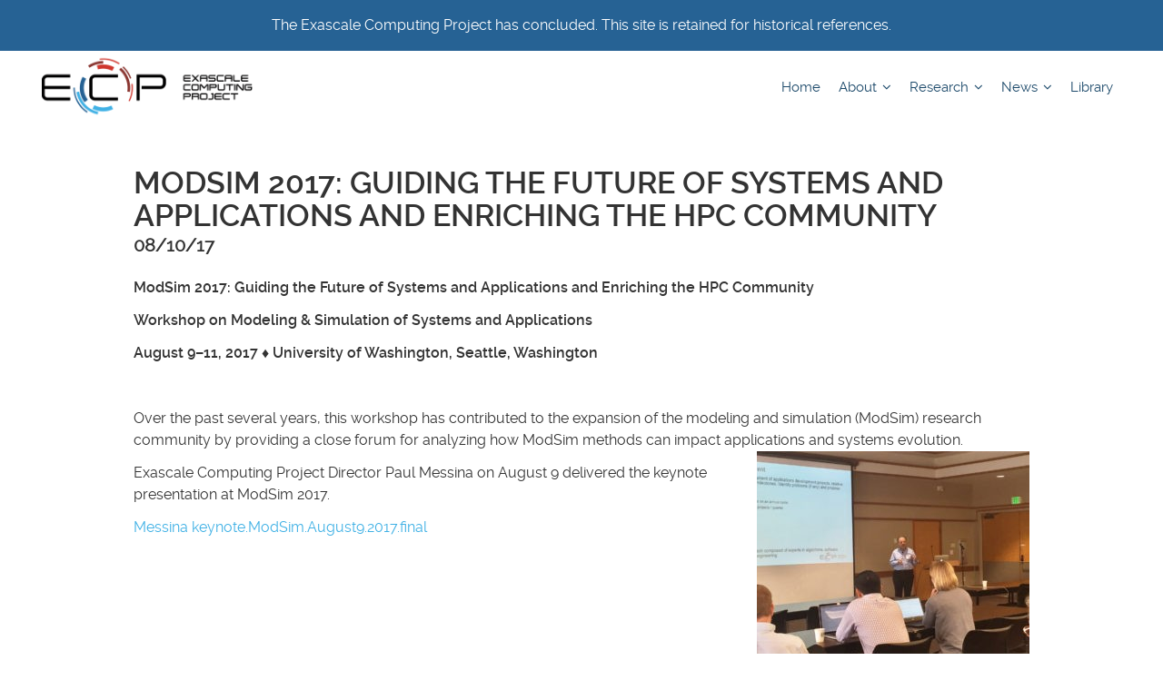

--- FILE ---
content_type: text/html; charset=UTF-8
request_url: https://www.exascaleproject.org/modsim-2017-guiding-future-systems-applications-enriching-hpc-community/
body_size: 8221
content:
<!DOCTYPE html>

<html lang="en-US">

<head>
    <!-- Google Tag Manager -->
    <script>
        (function(w, d, s, l, i) {
            w[l] = w[l] || [];
            w[l].push({
                'gtm.start': new Date().getTime(),
                event: 'gtm.js'
            });
            var f = d.getElementsByTagName(s)[0],
                j = d.createElement(s),
                dl = l != 'dataLayer' ? '&l=' + l : '';
            j.async = true;
            j.src =
                'https://www.googletagmanager.com/gtm.js?id=' + i + dl;
            f.parentNode.insertBefore(j, f);
        })(window, document, 'script', 'dataLayer', 'GTM-WQQMVF');

    </script>
    <!-- End Google Tag Manager -->

    <meta http-equiv="X-UA-Compatible" content="IE=EDGE">
    <meta name="viewport" content="width=device-width, initial-scale=1.0">
    <meta charset="UTF-8">
    <link href="https://fonts.googleapis.com/css?family=Open+Sans:300,400,600,700,800|Orbitron:400,500,700,900&amp;subset=latin-ext" rel="stylesheet">
    <link rel="stylesheet" type="text/css" href="https://www.exascaleproject.org/wp-content/themes/exascale/style.css" />

    <meta name="theme-color" content="#ffffff">

        <script>
        (function(w,d,s,l,i){
            w[l]=w[l]||[];
            w[l].push({'gtm.start': new Date().getTime(), event:'gtm.js'});
            var f=d.getElementsByTagName(s)[0], j=d.createElement(s), dl=l!='dataLayer'?'&l='+l:'';
            j.async=true;
            j.src='https://www.googletagmanager.com/gtm.js?id='+i+dl;
            f.parentNode.insertBefore(j,f); 
        })(window, document, 'script', 'dataLayer', 'GTM-N5VHQ6M2');
    </script>
    <meta name='robots' content='index, follow, max-image-preview:large, max-snippet:-1, max-video-preview:-1' />
	<style>img:is([sizes="auto" i], [sizes^="auto," i]) { contain-intrinsic-size: 3000px 1500px }</style>
	
	<!-- This site is optimized with the Yoast SEO plugin v26.8 - https://yoast.com/product/yoast-seo-wordpress/ -->
	<title>ModSim 2017: Guiding the Future of Systems and Applications and Enriching the HPC Community - Exascale Computing Project</title>
	<meta name="description" content="Review the keynote presentation of Paul Messina from the Workshop on Modeling &amp; Simulation of Systems (ModSim 2017) in Seattle, Washington." />
	<link rel="canonical" href="https://www.exascaleproject.org/modsim-2017-guiding-future-systems-applications-enriching-hpc-community/" />
	<meta property="og:locale" content="en_US" />
	<meta property="og:type" content="article" />
	<meta property="og:title" content="ModSim 2017: Guiding the Future of Systems and Applications and Enriching the HPC Community - Exascale Computing Project" />
	<meta property="og:description" content="Review the keynote presentation of Paul Messina from the Workshop on Modeling &amp; Simulation of Systems (ModSim 2017) in Seattle, Washington." />
	<meta property="og:url" content="https://www.exascaleproject.org/modsim-2017-guiding-future-systems-applications-enriching-hpc-community/" />
	<meta property="og:site_name" content="Exascale Computing Project" />
	<meta property="article:published_time" content="2017-08-10T17:54:38+00:00" />
	<meta property="article:modified_time" content="2017-08-15T13:27:35+00:00" />
	<meta property="og:image" content="http://EXASCALEPROJECT.ORG/wp-content/uploads/2017/08/PM6-300x225.jpg" />
	<meta name="author" content="Mike Bernhardt" />
	<meta name="twitter:card" content="summary_large_image" />
	<meta name="twitter:creator" content="@exascaleproject" />
	<meta name="twitter:site" content="@exascaleproject" />
	<meta name="twitter:label1" content="Written by" />
	<meta name="twitter:data1" content="Mike Bernhardt" />
	<script type="application/ld+json" class="yoast-schema-graph">{"@context":"https://schema.org","@graph":[{"@type":"Article","@id":"https://www.exascaleproject.org/modsim-2017-guiding-future-systems-applications-enriching-hpc-community/#article","isPartOf":{"@id":"https://www.exascaleproject.org/modsim-2017-guiding-future-systems-applications-enriching-hpc-community/"},"author":{"name":"Mike Bernhardt","@id":"https://www.exascaleproject.org/#/schema/person/8c03a5573dc1e16752892602f51f18bc"},"headline":"ModSim 2017: Guiding the Future of Systems and Applications and Enriching the HPC Community","datePublished":"2017-08-10T17:54:38+00:00","dateModified":"2017-08-15T13:27:35+00:00","mainEntityOfPage":{"@id":"https://www.exascaleproject.org/modsim-2017-guiding-future-systems-applications-enriching-hpc-community/"},"wordCount":97,"publisher":{"@id":"https://www.exascaleproject.org/#organization"},"image":{"@id":"https://www.exascaleproject.org/modsim-2017-guiding-future-systems-applications-enriching-hpc-community/#primaryimage"},"thumbnailUrl":"http://EXASCALEPROJECT.ORG/wp-content/uploads/2017/08/PM6-300x225.jpg","keywords":["ModSim"],"articleSection":{"1":"Presentations"},"inLanguage":"en-US"},{"@type":"WebPage","@id":"https://www.exascaleproject.org/modsim-2017-guiding-future-systems-applications-enriching-hpc-community/","url":"https://www.exascaleproject.org/modsim-2017-guiding-future-systems-applications-enriching-hpc-community/","name":"ModSim 2017: Guiding the Future of Systems and Applications and Enriching the HPC Community - Exascale Computing Project","isPartOf":{"@id":"https://www.exascaleproject.org/#website"},"primaryImageOfPage":{"@id":"https://www.exascaleproject.org/modsim-2017-guiding-future-systems-applications-enriching-hpc-community/#primaryimage"},"image":{"@id":"https://www.exascaleproject.org/modsim-2017-guiding-future-systems-applications-enriching-hpc-community/#primaryimage"},"thumbnailUrl":"http://EXASCALEPROJECT.ORG/wp-content/uploads/2017/08/PM6-300x225.jpg","datePublished":"2017-08-10T17:54:38+00:00","dateModified":"2017-08-15T13:27:35+00:00","description":"Review the keynote presentation of Paul Messina from the Workshop on Modeling & Simulation of Systems (ModSim 2017) in Seattle, Washington.","breadcrumb":{"@id":"https://www.exascaleproject.org/modsim-2017-guiding-future-systems-applications-enriching-hpc-community/#breadcrumb"},"inLanguage":"en-US","potentialAction":[{"@type":"ReadAction","target":["https://www.exascaleproject.org/modsim-2017-guiding-future-systems-applications-enriching-hpc-community/"]}]},{"@type":"ImageObject","inLanguage":"en-US","@id":"https://www.exascaleproject.org/modsim-2017-guiding-future-systems-applications-enriching-hpc-community/#primaryimage","url":"http://EXASCALEPROJECT.ORG/wp-content/uploads/2017/08/PM6-300x225.jpg","contentUrl":"http://EXASCALEPROJECT.ORG/wp-content/uploads/2017/08/PM6-300x225.jpg"},{"@type":"BreadcrumbList","@id":"https://www.exascaleproject.org/modsim-2017-guiding-future-systems-applications-enriching-hpc-community/#breadcrumb","itemListElement":[{"@type":"ListItem","position":1,"name":"Home","item":"https://www.exascaleproject.org/"},{"@type":"ListItem","position":2,"name":"News and Information","item":"https://www.exascaleproject.org/news-and-content/"},{"@type":"ListItem","position":3,"name":"ModSim 2017: Guiding the Future of Systems and Applications and Enriching the HPC Community"}]},{"@type":"WebSite","@id":"https://www.exascaleproject.org/#website","url":"https://www.exascaleproject.org/","name":"Exascale Computing Project","description":"","publisher":{"@id":"https://www.exascaleproject.org/#organization"},"potentialAction":[{"@type":"SearchAction","target":{"@type":"EntryPoint","urlTemplate":"https://www.exascaleproject.org/?s={search_term_string}"},"query-input":{"@type":"PropertyValueSpecification","valueRequired":true,"valueName":"search_term_string"}}],"inLanguage":"en-US"},{"@type":"Organization","@id":"https://www.exascaleproject.org/#organization","name":"Exascale Computing Project","url":"https://www.exascaleproject.org/","logo":{"@type":"ImageObject","inLanguage":"en-US","@id":"https://www.exascaleproject.org/#/schema/logo/image/","url":"https://www.exascaleproject.org/wp-content/uploads/2017/03/ecp-featured-img-default.jpg","contentUrl":"https://www.exascaleproject.org/wp-content/uploads/2017/03/ecp-featured-img-default.jpg","width":224,"height":224,"caption":"Exascale Computing Project"},"image":{"@id":"https://www.exascaleproject.org/#/schema/logo/image/"},"sameAs":["https://x.com/exascaleproject"]},{"@type":"Person","@id":"https://www.exascaleproject.org/#/schema/person/8c03a5573dc1e16752892602f51f18bc","name":"Mike Bernhardt","image":{"@type":"ImageObject","inLanguage":"en-US","@id":"https://www.exascaleproject.org/#/schema/person/image/","url":"https://secure.gravatar.com/avatar/eda6f9d28b9d192077ed2b9ec2a1021ddb5a2082dc464cf3191c0b845f6f6ef7?s=96&d=mm&r=g","contentUrl":"https://secure.gravatar.com/avatar/eda6f9d28b9d192077ed2b9ec2a1021ddb5a2082dc464cf3191c0b845f6f6ef7?s=96&d=mm&r=g","caption":"Mike Bernhardt"},"url":"https://www.exascaleproject.org/author/mbernhardt/"}]}</script>
	<!-- / Yoast SEO plugin. -->


<link rel='dns-prefetch' href='//use.fontawesome.com' />
<link rel="alternate" type="application/rss+xml" title="Exascale Computing Project &raquo; Feed" href="https://www.exascaleproject.org/feed/" />
<script type="text/javascript">
/* <![CDATA[ */
window._wpemojiSettings = {"baseUrl":"https:\/\/s.w.org\/images\/core\/emoji\/16.0.1\/72x72\/","ext":".png","svgUrl":"https:\/\/s.w.org\/images\/core\/emoji\/16.0.1\/svg\/","svgExt":".svg","source":{"concatemoji":"https:\/\/www.exascaleproject.org\/wp-includes\/js\/wp-emoji-release.min.js?ver=6.8.3"}};
/*! This file is auto-generated */
!function(s,n){var o,i,e;function c(e){try{var t={supportTests:e,timestamp:(new Date).valueOf()};sessionStorage.setItem(o,JSON.stringify(t))}catch(e){}}function p(e,t,n){e.clearRect(0,0,e.canvas.width,e.canvas.height),e.fillText(t,0,0);var t=new Uint32Array(e.getImageData(0,0,e.canvas.width,e.canvas.height).data),a=(e.clearRect(0,0,e.canvas.width,e.canvas.height),e.fillText(n,0,0),new Uint32Array(e.getImageData(0,0,e.canvas.width,e.canvas.height).data));return t.every(function(e,t){return e===a[t]})}function u(e,t){e.clearRect(0,0,e.canvas.width,e.canvas.height),e.fillText(t,0,0);for(var n=e.getImageData(16,16,1,1),a=0;a<n.data.length;a++)if(0!==n.data[a])return!1;return!0}function f(e,t,n,a){switch(t){case"flag":return n(e,"\ud83c\udff3\ufe0f\u200d\u26a7\ufe0f","\ud83c\udff3\ufe0f\u200b\u26a7\ufe0f")?!1:!n(e,"\ud83c\udde8\ud83c\uddf6","\ud83c\udde8\u200b\ud83c\uddf6")&&!n(e,"\ud83c\udff4\udb40\udc67\udb40\udc62\udb40\udc65\udb40\udc6e\udb40\udc67\udb40\udc7f","\ud83c\udff4\u200b\udb40\udc67\u200b\udb40\udc62\u200b\udb40\udc65\u200b\udb40\udc6e\u200b\udb40\udc67\u200b\udb40\udc7f");case"emoji":return!a(e,"\ud83e\udedf")}return!1}function g(e,t,n,a){var r="undefined"!=typeof WorkerGlobalScope&&self instanceof WorkerGlobalScope?new OffscreenCanvas(300,150):s.createElement("canvas"),o=r.getContext("2d",{willReadFrequently:!0}),i=(o.textBaseline="top",o.font="600 32px Arial",{});return e.forEach(function(e){i[e]=t(o,e,n,a)}),i}function t(e){var t=s.createElement("script");t.src=e,t.defer=!0,s.head.appendChild(t)}"undefined"!=typeof Promise&&(o="wpEmojiSettingsSupports",i=["flag","emoji"],n.supports={everything:!0,everythingExceptFlag:!0},e=new Promise(function(e){s.addEventListener("DOMContentLoaded",e,{once:!0})}),new Promise(function(t){var n=function(){try{var e=JSON.parse(sessionStorage.getItem(o));if("object"==typeof e&&"number"==typeof e.timestamp&&(new Date).valueOf()<e.timestamp+604800&&"object"==typeof e.supportTests)return e.supportTests}catch(e){}return null}();if(!n){if("undefined"!=typeof Worker&&"undefined"!=typeof OffscreenCanvas&&"undefined"!=typeof URL&&URL.createObjectURL&&"undefined"!=typeof Blob)try{var e="postMessage("+g.toString()+"("+[JSON.stringify(i),f.toString(),p.toString(),u.toString()].join(",")+"));",a=new Blob([e],{type:"text/javascript"}),r=new Worker(URL.createObjectURL(a),{name:"wpTestEmojiSupports"});return void(r.onmessage=function(e){c(n=e.data),r.terminate(),t(n)})}catch(e){}c(n=g(i,f,p,u))}t(n)}).then(function(e){for(var t in e)n.supports[t]=e[t],n.supports.everything=n.supports.everything&&n.supports[t],"flag"!==t&&(n.supports.everythingExceptFlag=n.supports.everythingExceptFlag&&n.supports[t]);n.supports.everythingExceptFlag=n.supports.everythingExceptFlag&&!n.supports.flag,n.DOMReady=!1,n.readyCallback=function(){n.DOMReady=!0}}).then(function(){return e}).then(function(){var e;n.supports.everything||(n.readyCallback(),(e=n.source||{}).concatemoji?t(e.concatemoji):e.wpemoji&&e.twemoji&&(t(e.twemoji),t(e.wpemoji)))}))}((window,document),window._wpemojiSettings);
/* ]]> */
</script>
<link rel='stylesheet' id='magnific-style-css' href='https://www.exascaleproject.org/wp-content/themes/exascale/css/magnific-popup/magnific-popup.css?ver=6.8.3' type='text/css' media='all' />
<link rel='stylesheet' id='owl-style-css' href='https://www.exascaleproject.org/wp-content/themes/exascale/css/owl.carousel.min.css?ver=6.8.3' type='text/css' media='all' />
<link rel='stylesheet' id='fancylightbox-style-css' href='https://www.exascaleproject.org/wp-content/themes/exascale/css/jquery.fancybox.min.css?ver=6.8.3' type='text/css' media='all' />
<link rel='stylesheet' id='mega-menu-style-css' href='https://www.exascaleproject.org/wp-content/themes/exascale/css/mega-menu/mega_menu.css?ver=6.8.3' type='text/css' media='all' />
<link rel='stylesheet' id='maincss-css' href='https://www.exascaleproject.org/wp-content/themes/exascale/css/main.css?ver=1.4' type='text/css' media='all' />
<link rel='stylesheet' id='animate-css-css' href='https://www.exascaleproject.org/wp-content/themes/exascale/css/animate.css?ver=6.8.3' type='text/css' media='all' />
<link rel='stylesheet' id='lightslidercss-css' href='https://www.exascaleproject.org/wp-content/themes/exascale/css/lightslider.css?ver=6.8.3' type='text/css' media='all' />
<link rel='stylesheet' id='flexslidercss-css' href='https://www.exascaleproject.org/wp-content/themes/exascale/css/flexslider.css?ver=6.8.3' type='text/css' media='all' />
<link rel='stylesheet' id='newsletter-css-css' href='https://www.exascaleproject.org/wp-content/themes/exascale/css/newsletter.css?ver=6.8.3' type='text/css' media='all' />
<link rel='stylesheet' id='bootstrap-css-css' href='https://www.exascaleproject.org/wp-content/themes/exascale/css/bootstrap.css?ver=6.8.3' type='text/css' media='all' />
<style id='wp-emoji-styles-inline-css' type='text/css'>

	img.wp-smiley, img.emoji {
		display: inline !important;
		border: none !important;
		box-shadow: none !important;
		height: 1em !important;
		width: 1em !important;
		margin: 0 0.07em !important;
		vertical-align: -0.1em !important;
		background: none !important;
		padding: 0 !important;
	}
</style>
<style id='classic-theme-styles-inline-css' type='text/css'>
/*! This file is auto-generated */
.wp-block-button__link{color:#fff;background-color:#32373c;border-radius:9999px;box-shadow:none;text-decoration:none;padding:calc(.667em + 2px) calc(1.333em + 2px);font-size:1.125em}.wp-block-file__button{background:#32373c;color:#fff;text-decoration:none}
</style>
<style id='filebird-block-filebird-gallery-style-inline-css' type='text/css'>
ul.filebird-block-filebird-gallery{margin:auto!important;padding:0!important;width:100%}ul.filebird-block-filebird-gallery.layout-grid{display:grid;grid-gap:20px;align-items:stretch;grid-template-columns:repeat(var(--columns),1fr);justify-items:stretch}ul.filebird-block-filebird-gallery.layout-grid li img{border:1px solid #ccc;box-shadow:2px 2px 6px 0 rgba(0,0,0,.3);height:100%;max-width:100%;-o-object-fit:cover;object-fit:cover;width:100%}ul.filebird-block-filebird-gallery.layout-masonry{-moz-column-count:var(--columns);-moz-column-gap:var(--space);column-gap:var(--space);-moz-column-width:var(--min-width);columns:var(--min-width) var(--columns);display:block;overflow:auto}ul.filebird-block-filebird-gallery.layout-masonry li{margin-bottom:var(--space)}ul.filebird-block-filebird-gallery li{list-style:none}ul.filebird-block-filebird-gallery li figure{height:100%;margin:0;padding:0;position:relative;width:100%}ul.filebird-block-filebird-gallery li figure figcaption{background:linear-gradient(0deg,rgba(0,0,0,.7),rgba(0,0,0,.3) 70%,transparent);bottom:0;box-sizing:border-box;color:#fff;font-size:.8em;margin:0;max-height:100%;overflow:auto;padding:3em .77em .7em;position:absolute;text-align:center;width:100%;z-index:2}ul.filebird-block-filebird-gallery li figure figcaption a{color:inherit}

</style>
<link rel='stylesheet' id='wpcdt-public-css-css' href='https://www.exascaleproject.org/wp-content/plugins/countdown-timer-ultimate/assets/css/wpcdt-public.css?ver=2.6.9' type='text/css' media='all' />
<link rel='stylesheet' id='__EPYT__style-css' href='https://www.exascaleproject.org/wp-content/plugins/youtube-embed-plus-pro/styles/ytprefs.min.css?ver=14.2.4' type='text/css' media='all' />
<style id='__EPYT__style-inline-css' type='text/css'>

                .epyt-gallery-thumb {
                        width: 100%;
                }
                
</style>
<link rel='stylesheet' id='__disptype__-css' href='https://www.exascaleproject.org/wp-content/plugins/youtube-embed-plus-pro/scripts/lity.min.css?ver=14.2.4' type='text/css' media='all' />
<script type="text/javascript" defer src="https://www.exascaleproject.org/wp-includes/js/jquery/jquery.min.js?ver=3.7.1" id="jquery-core-js"></script>
<script type="text/javascript" defer src="https://www.exascaleproject.org/wp-includes/js/jquery/jquery-migrate.min.js?ver=3.4.1" id="jquery-migrate-js"></script>
<script type="text/javascript" defer src="https://www.exascaleproject.org/wp-content/themes/exascale/js/quotes.js?ver=1.1" id="quotesjs-js"></script>
<script type="text/javascript" defer src="https://www.exascaleproject.org/wp-content/themes/exascale/js/jquery.cycle.min.js?ver=6.8.3" id="jquery-cycle-js"></script>
<script type="text/javascript" defer src="https://www.exascaleproject.org/wp-content/themes/exascale/js/owl.carousel.js?ver=6.8.3" id="owl-carousel-js"></script>
<script type="text/javascript" defer src="https://www.exascaleproject.org/wp-content/themes/exascale/js/jquery.fancybox.min.js?ver=6.8.3" id="fancylightbox-script-js"></script>
<script type="text/javascript" defer src="https://www.exascaleproject.org/wp-content/themes/exascale/js/menu-scripts.js?ver=6.8.3" id="menu-scripts-js"></script>
<script type="text/javascript" defer src="https://www.exascaleproject.org/wp-content/plugins/youtube-embed-plus-pro/scripts/lity.min.js?ver=14.2.4" id="__dispload__-js"></script>
<script type="text/javascript" id="__ytprefs__-js-extra">
/* <![CDATA[ */
var _EPYT_ = {"ajaxurl":"https:\/\/www.exascaleproject.org\/wp-admin\/admin-ajax.php","security":"4c5d4f9d40","gallery_scrolloffset":"20","eppathtoscripts":"https:\/\/www.exascaleproject.org\/wp-content\/plugins\/youtube-embed-plus-pro\/scripts\/","eppath":"https:\/\/www.exascaleproject.org\/wp-content\/plugins\/youtube-embed-plus-pro\/","epresponsiveselector":"[\"iframe.__youtube_prefs__\"]","epdovol":"1","version":"14.2.4","evselector":"iframe.__youtube_prefs__[src], iframe[src*=\"youtube.com\/embed\/\"], iframe[src*=\"youtube-nocookie.com\/embed\/\"]","ajax_compat":"","maxres_facade":"eager","ytapi_load":"light","pause_others":"","stopMobileBuffer":"1","facade_mode":"","not_live_on_channel":"","not_live_showtime":"180"};
/* ]]> */
</script>
<script type="text/javascript" defer src="https://www.exascaleproject.org/wp-content/plugins/youtube-embed-plus-pro/scripts/ytprefs.min.js?ver=14.2.4" id="__ytprefs__-js"></script>
<link rel="https://api.w.org/" href="https://www.exascaleproject.org/wp-json/" /><link rel="alternate" title="JSON" type="application/json" href="https://www.exascaleproject.org/wp-json/wp/v2/posts/2600" /><link rel="EditURI" type="application/rsd+xml" title="RSD" href="https://www.exascaleproject.org/xmlrpc.php?rsd" />
<link rel='shortlink' href='https://www.exascaleproject.org/?p=2600' />
<link rel="alternate" title="oEmbed (JSON)" type="application/json+oembed" href="https://www.exascaleproject.org/wp-json/oembed/1.0/embed?url=https%3A%2F%2Fwww.exascaleproject.org%2Fmodsim-2017-guiding-future-systems-applications-enriching-hpc-community%2F" />
<link rel="alternate" title="oEmbed (XML)" type="text/xml+oembed" href="https://www.exascaleproject.org/wp-json/oembed/1.0/embed?url=https%3A%2F%2Fwww.exascaleproject.org%2Fmodsim-2017-guiding-future-systems-applications-enriching-hpc-community%2F&#038;format=xml" />
<meta name="site-name" content="Exascale Computing Project"><meta name="published-date" content="2017-08-10"><meta name="last-modified-date" content="2024-11-12"><meta name="post-title" content="ModSim 2017: Guiding the Future of Systems and Applications and Enriching the HPC Community"><script type="application/ld+json">{"@context":"https://schema.org","@type":"Article","headline":"ModSim 2017: Guiding the Future of Systems and Applications and Enriching the HPC Community","datePublished":"2017-08-10T13:54:38-04:00","dateModified":"2017-08-15T09:27:35-04:00","mainEntityOfPage":{"@type":"WebPage","@id":"https://www.exascaleproject.org/modsim-2017-guiding-future-systems-applications-enriching-hpc-community/"}}</script><meta property="og:title" content="ModSim 2017: Guiding the Future of Systems and Applications and Enriching the HPC Community"><meta property="og:description" content="ModSim 2017: Guiding the Future of Systems and Applications and Enriching the HPC Community Workshop on Modeling &amp; Simulation of Systems and Applications August 9–11, 2017 ♦ University of Washington, Seattle, Washington &nbsp; Over the past several years, this workshop has contributed to the expansion of the modeling and simulation (ModSim) research community by providing [&hellip;]"><meta property="og:url" content="https://www.exascaleproject.org/modsim-2017-guiding-future-systems-applications-enriching-hpc-community/"><meta property="og:type" content="article"><meta name="twitter:card" content="summary_large_image"><meta name="twitter:title" content="ModSim 2017: Guiding the Future of Systems and Applications and Enriching the HPC Community"><meta name="twitter:description" content="ModSim 2017: Guiding the Future of Systems and Applications and Enriching the HPC Community Workshop on Modeling &amp; Simulation of Systems and Applications August 9–11, 2017 ♦ University of Washington, Seattle, Washington &nbsp; Over the past several years, this workshop has contributed to the expansion of the modeling and simulation (ModSim) research community by providing [&hellip;]"><script type="application/ld+json">{"@context":"https://schema.org","@type":"WebSite","name":"Exascale Computing Project","url":"https://www.exascaleproject.org"}</script><link rel="alternate" type="application/rss+xml" href="https://www.exascaleproject.org/newsletter/feed/" /><link rel="icon" href="https://www.exascaleproject.org/wp-content/uploads/2020/09/cropped-ecp-icon-32x32.png" sizes="32x32" />
<link rel="icon" href="https://www.exascaleproject.org/wp-content/uploads/2020/09/cropped-ecp-icon-192x192.png" sizes="192x192" />
<link rel="apple-touch-icon" href="https://www.exascaleproject.org/wp-content/uploads/2020/09/cropped-ecp-icon-180x180.png" />
<meta name="msapplication-TileImage" content="https://www.exascaleproject.org/wp-content/uploads/2020/09/cropped-ecp-icon-270x270.png" />
		<style type="text/css" id="wp-custom-css">
			/*
You can add your own CSS here.

Click the help icon above to learn more.
*/


.row {
	float: none;
	clear:both;
}

.col-md-1,
    .col-md-10,
    .col-md-11,
    .col-md-12,
    .col-md-2,
    .col-md-3,
    .col-md-4,
    .col-md-5,
    .col-md-6,
    .col-md-7,
    .col-md-8,
    .col-md-9 {
        float: left;
        margin: 0px;
    }

.social-links {
    display: none;
}		</style>
		</head>

<body class="wp-singular post-template-default single single-post postid-2600 single-format-standard wp-theme-exascale">

    <!-- Google Tag Manager (noscript) -->
    <noscript><iframe src="https://www.googletagmanager.com/ns.html?id=GTM-WQQMVF" height="0" width="0" style="display:none;visibility:hidden"></iframe></noscript>
    <!-- End Google Tag Manager (noscript) -->

    <div class="sunset-message">
        <span>The Exascale Computing Project has concluded. This site is retained for historical references.</span>
    </div>

    <div class="menu-container">
        <div class="content-wrapper">

            <div class="menu">
                <!-- menu start -->
                <nav id="menu" class="mega-menu">
                    <!-- menu list items container -->
                    <section class="menu-list-items">
                        <ul class="menu-logo">
                            <li>
                                <a href="https://www.exascaleproject.org"><img src="https://www.exascaleproject.org/wp-content/themes/exascale/images/ecp-logo.png" alt="ECP"></a>
                            </li>
                        </ul>

                        <!-- menu links -->

                        <ul id="menu-top-menu" class="menu-links"><li id="menu-item-24939" class="menu-item menu-item-type-post_type menu-item-object-page menu-item-home"><a title="Home" href="https://www.exascaleproject.org/">Home</a></li>
<li id="menu-item-4096" class="menu-item menu-item-type-post_type menu-item-object-page menu-item-has-children"><a title="About" href="javascript:void(0)">About <i class="fa fa-angle-down fa-indicator"></i></a>
<ul class=" drop-down-multilevel">
<li id="menu-item-24948" class="menu-item menu-item-type-post_type menu-item-object-page"><a title="Contact" href="https://www.exascaleproject.org/contact/">Contact</a></li>
<li id="menu-item-9759" class="menu-item menu-item-type-post_type menu-item-object-page"><a title="Overview" href="https://www.exascaleproject.org/about/">Overview</a></li>
<li id="menu-item-9730" class="menu-item menu-item-type-post_type menu-item-object-page"><a title="Leadership" href="https://www.exascaleproject.org/contact-us/">Leadership</a></li>
<li id="menu-item-9735" class="menu-item menu-item-type-post_type menu-item-object-page"><a title="Industry and Agency Council" href="https://www.exascaleproject.org/industry-and-agency-council/">Industry and Agency Council</a></li>
<li id="menu-item-21515" class="menu-item menu-item-type-post_type menu-item-object-page"><a title="Broadening Participation Initiative" href="https://www.exascaleproject.org/hpc-workforce/">Broadening Participation Initiative</a></li>
<li id="menu-item-9739" class="menu-item menu-item-type-post_type menu-item-object-page"><a title="Laboratory Partners" href="https://www.exascaleproject.org/collaborators/">Laboratory Partners</a></li>
<li id="menu-item-12365" class="menu-item menu-item-type-custom menu-item-object-custom"><a title="Fact Sheet" href="https://www.exascaleproject.org/wp-content/uploads/2024/06/ECP-Impacts-Brochure-2024v4-final-forPrint.pdf">Fact Sheet</a></li>
</ul>
</li>
<li id="menu-item-9343" class="menu-item menu-item-type-post_type menu-item-object-page menu-item-has-children"><a title="Research" href="javascript:void(0)">Research <i class="fa fa-angle-down fa-indicator"></i></a>
<ul class=" drop-down-multilevel">
<li id="menu-item-9574" class="menu-item menu-item-type-post_type menu-item-object-page"><a title="Overview" href="https://www.exascaleproject.org/research/">Overview</a></li>
<li id="menu-item-9355" class="menu-item menu-item-type-custom menu-item-object-custom"><a title="Applications" href="http://www.exascaleproject.org/research/#application">Applications</a></li>
<li id="menu-item-9357" class="menu-item menu-item-type-custom menu-item-object-custom"><a title="Software" href="http://www.exascaleproject.org/research/#software">Software</a></li>
<li id="menu-item-9361" class="menu-item menu-item-type-custom menu-item-object-custom"><a title="Hardware & Integration" href="http://www.exascaleproject.org/research/#hardware">Hardware &#038; Integration</a></li>
<li id="menu-item-14256" class="menu-item menu-item-type-post_type menu-item-object-page"><a title="Reports" href="https://www.exascaleproject.org/reports/">Reports</a></li>
</ul>
</li>
<li id="menu-item-10031" class="menu-item menu-item-type-post_type menu-item-object-page current_page_parent menu-item-has-children"><a title="News" href="javascript:void(0)">News <i class="fa fa-angle-down fa-indicator"></i></a>
<ul class=" drop-down-multilevel">
<li id="menu-item-24958" class="menu-item menu-item-type-post_type menu-item-object-page"><a title="News Highlights" href="https://www.exascaleproject.org/news-highlights/">News Highlights</a></li>
<li id="menu-item-24959" class="menu-item menu-item-type-custom menu-item-object-custom"><a title="News Archive" href="https://www.exascaleproject.org/news-and-content/">News Archive</a></li>
</ul>
</li>
<li id="menu-item-16362" class="menu-item menu-item-type-post_type menu-item-object-page"><a title="Library" href="https://www.exascaleproject.org/library/">Library</a></li>
</ul>
                    </section>
                </nav>
            </div>
        </div>
    </div>

    <section class="blog-content" aria-label="page content" role="main">
    <div class="wrapper">

                <section class="entry-content">
  <article aria-label="post text" id="post-2600" class="post-2600 post type-post status-publish format-standard hentry category-uncategorized category-presentations tag-modsim lab-pacific-northwest-national-laboratory-pnnl">

    <header>

      <h1 class="entry-title">        
<!--        <a href="https://www.exascaleproject.org/modsim-2017-guiding-future-systems-applications-enriching-hpc-community/" title="ModSim 2017: Guiding the Future of Systems and Applications and Enriching the HPC Community" rel="bookmark">-->
            ModSim 2017: Guiding the Future of Systems and Applications and Enriching the HPC Community<!--        </a>-->
        
        </h1>
      <section class="entry-meta" aria-label="Meta information">
  
        <span class="entry-date">08/10/17</span>
    
  
    
</section>

    </header>
                  
      

      <p><strong>ModSim 2017: Guiding the Future of Systems and Applications and Enriching the HPC Community</strong></p>
<p><strong>Workshop on Modeling &amp; Simulation of Systems and Applications</strong></p>
<p><strong> August 9–11, 2017 ♦ University of Washington, Seattle, Washington</strong></p>
<p>&nbsp;</p>
<p>Over the past several years, this workshop has contributed to the expansion of the modeling and simulation (ModSim) research community by providing a close forum for analyzing how ModSim methods can impact applications and systems evolution.<img fetchpriority="high" decoding="async" class="alignnone size-medium wp-image-2602 alignright" src="http://EXASCALEPROJECT.ORG/wp-content/uploads/2017/08/PM6-300x225.jpg" alt="" width="300" height="225" srcset="https://www.exascaleproject.org/wp-content/uploads/2017/08/PM6-300x225.jpg 300w, https://www.exascaleproject.org/wp-content/uploads/2017/08/PM6-1024x768.jpg 1024w, https://www.exascaleproject.org/wp-content/uploads/2017/08/PM6-768x576.jpg 768w, https://www.exascaleproject.org/wp-content/uploads/2017/08/PM6-1536x1152.jpg 1536w, https://www.exascaleproject.org/wp-content/uploads/2017/08/PM6-100x75.jpg 100w, https://www.exascaleproject.org/wp-content/uploads/2017/08/PM6.jpg 1800w" sizes="(max-width: 300px) 100vw, 300px" /></p>
<p>Exascale Computing Project Director Paul Messina on August 9 delivered the keynote presentation at ModSim 2017.</p>
<p><a href="http://EXASCALEPROJECT.ORG/wp-content/uploads/2017/08/Messina-keynote.ModSim.August9.2017.final_.pdf">Messina keynote.ModSim.August9.2017.final</a></p>



<span class="tag-links">
    Topics: <a href="https://www.exascaleproject.org/topics/modsim/" rel="tag">ModSim</a></span>

</article>
</section>

      <!-- <div class="row">
  </div> -->

        
                <div class="post-nav">

            
            <div class="bottom-button button-nav">
                <a href="https://www.exascaleproject.org/news-and-content/" class="back-button top-buffer"> All Articles </a>
            </div>

            
        </div>

        
    </div>
</section>



<footer class="main-footer" role="contentinfo">
    <div class="content-wrapper">

        <div class="footer-layout">
           <p>The Exascale Computing Project (ECP) operated between 2016 and 2024 and was responsible for delivering a capable exascale computing ecosystem, including software, applications, and hardware technology, to support the Nation’s exascale computing imperative. The ECP was a joint project (17-SC-20-SC) of the U.S. Department of Energy’s Office of Science and National Nuclear Security Administration.</p>
<!--
            <div class="logo">
                <a href="https://www.exascaleproject.org"><img src="https://www.exascaleproject.org/wp-content/themes/exascale/images/ecp-logo-small.png" alt="Exascale Computing Project logo small"></a>
            </div>

            <div class="footer-content">
                <nav class="footer-main-nav">
                                    </nav>
            </div>
-->
           
        </div>
    </div>
</footer>

<div class="sponsors">
    <div class="wrapper">
        <a href="https://nnsa.energy.gov"  target="_blank"><img alt="National Nuclear Security Administration logo" src="https://www.exascaleproject.org/wp-content/themes/exascale/images/nisa-logo.png"></a>
        <a href="https://www.exascaleproject.org"><img src="https://www.exascaleproject.org/wp-content/themes/exascale/images/ecp-logo-black.png" alt="Exascale Computing Project logo small"></a>
        <a href="http://science.energy.gov"  target="_blank"><img alt="U.S. Department of Energy Office of Science logo" src="https://www.exascaleproject.org/wp-content/themes/exascale/images/doe-logo.png"></a>
    </div>
</div>

<!--
<footer class="aux-nav">
    <div class="wrapper">
                <a href="http://twitter.com/exascaleproject" target="_blank" title="Follow us on Twitter"><i class="fa fa-twitter" aria-hidden="true"></i></a>
    </div>
</footer>
-->


<script type="speculationrules">
{"prefetch":[{"source":"document","where":{"and":[{"href_matches":"\/*"},{"not":{"href_matches":["\/wp-*.php","\/wp-admin\/*","\/wp-content\/uploads\/*","\/wp-content\/*","\/wp-content\/plugins\/*","\/wp-content\/themes\/exascale\/*","\/*\\?(.+)"]}},{"not":{"selector_matches":"a[rel~=\"nofollow\"]"}},{"not":{"selector_matches":".no-prefetch, .no-prefetch a"}}]},"eagerness":"conservative"}]}
</script>
<script type="text/javascript" defer src="https://www.exascaleproject.org/wp-content/themes/exascale/js/jquery.flexslider.js?ver=1" id="flexslider-js"></script>
<script type="text/javascript" defer src="https://www.exascaleproject.org/wp-content/themes/exascale/js/magnific-popup/jquery.magnific-popup.min.js?ver=1" id="magnific-js-js"></script>
<script type="text/javascript" defer src="https://www.exascaleproject.org/wp-content/themes/exascale/js/popup.js?ver=1" id="popup-js-js"></script>
<script type="text/javascript" defer src="https://www.exascaleproject.org/wp-content/themes/exascale/js/mega-menu/mega_menu.js?ver=1" id="mega-menu-js-js"></script>
<script type="text/javascript" defer src="https://use.fontawesome.com/6663fc651d.js?ver=1" id="fontawesome-js"></script>
<script type="text/javascript" defer src="https://www.exascaleproject.org/wp-content/themes/exascale/js/scripts.js?ver=1" id="scripts-js"></script>
<script type="text/javascript" defer src="https://www.exascaleproject.org/wp-content/themes/exascale/js/lightslider.js?ver=1" id="lightslider-js"></script>
<script type="text/javascript" defer src="https://www.exascaleproject.org/wp-content/themes/exascale/js/plugins.js?ver=1" id="jsplugins-js"></script>
<script type="text/javascript" id="mainjs-js-extra">
/* <![CDATA[ */
var ajaxpagination = {"ajaxurl":"https:\/\/www.exascaleproject.org\/wp-admin\/admin-ajax.php"};
/* ]]> */
</script>
<script type="text/javascript" defer src="https://www.exascaleproject.org/wp-content/themes/exascale/js/main.js?ver=1" id="mainjs-js"></script>
<script type="text/javascript" defer src="https://www.exascaleproject.org/wp-content/plugins/youtube-embed-plus-pro/scripts/fitvids.min.js?ver=14.2.4" id="__ytprefsfitvids__-js"></script>

</body>

</html>


--- FILE ---
content_type: text/css
request_url: https://www.exascaleproject.org/wp-content/themes/exascale/css/mega-menu/mega_menu.css?ver=6.8.3
body_size: 6496
content:
/* GOOGLE FONT */
 
/* MENU BASIC LAYOUT */
.mega-menu {
  margin: 0 auto;
  padding: 0;
  display: block;
  float: none;
  position: relative;
  z-index: 999;
/*  max-width: 1280px;
  width: 100%;*/
  font-size: 16px;
  min-height: 120px;
  clear: both;
  box-sizing: border-box;
}
@media screen and (max-width: 992px) {
  .mega-menu {
    /*float: left;*/
    margin: 0;
    /*min-width: 200px;*/
  }
}
.mega-menu * {
  outline: none;
  list-style: none;
  text-decoration: none;
  box-sizing: border-box !important;
  font-weight: 400;
  -webkit-tap-highlight-color: transparent;
  text-align: left;
}

@media screen and (max-width: 992px) {
  .mega-menu * {
    word-break: break-all;
  }
}
.mega-menu i.fa {
  /*----------------------------- FONT AWESOME ICONS */
  font-family: "FontAwesome";
}
.mega-menu img {
  /*------------------------------- IMAGE */
  margin: 0;
  padding: 0;
  display: block;
  max-width: 100% !important;
  float: left;
}
.mega-menu input {
  /*------------------------------ DEFAULT INPUT */
  border: none;
}
/*.mega-menu > section.menu-list-items {
  margin: 0;
  padding: 0;
  display: block;
  float: left;
  width: 100%;
  background-color: transparent;
}*/
.mega-menu .menu-logo {
  /*----------------------------------- MENU LOGO */
  margin: 0;
  padding: 0;
  display: block;
  float: left;
  position: relative;
}
@media screen and (min-width: 993px) {
  .mega-menu .menu-logo.menu-logo-align-right {
    /*---------------------------------------------- MENU LOGO ALIGN RIGHT */
    float: right;
  }
}
@media screen and (max-width: 992px) {
  .mega-menu .menu-logo {
    width: 100%;
  }
}
.mega-menu .menu-logo > li {
  margin: 0;
  padding: 0;
  display: block;
  float: left;
  font-size: 1em;
  line-height: 50px;
}
@media screen and (max-width: 992px) {
  .mega-menu .menu-logo > li {
    width: 100%;
    line-height: normal;
  }
}
.mega-menu .menu-logo > li > a {
  margin: 0;
  display: inline-block;
  float: left;
  width: 100%;
  color: #ffffff;
  font-size: 0.8125em;
  /*padding: 0 20px 0 45px;*/
  line-height: 50px;
  -webkit-transition: background-color 200ms ease;
          transition: background-color 200ms ease;
}
.mega-menu .menu-logo > li > a:hover {
  /*-------------------------------------- HOVER MENU LOGO */
  /*background-color: #2046f2;*/
}

@media screen and (max-width: 992px) {
  .mega-menu .menu-logo > li > a {
    line-height: normal;
    padding-top: 16px;
    padding-bottom: 16px;
    position: relative;
    z-index: 10;
    width: auto;
  }
}
.mega-menu .menu-logo > li > a i.fa {
  /*--------------------------------------- LOGO ICON */
  padding: 0;
  display: inline-block;
  font-size: 1.25em;
  position: absolute;
  top: 0;
  left: 20px;
  bottom: 0;
  margin: auto 0;
  line-height: 50px;
}
.mega-menu .menu-logo > li > a img {
  /*--------------------------------------- LOGO IMAGE ICON */
 /* width: 20px;
  height: 20px;
  position: absolute;
  top: 0;
  left: 15px;
  bottom: 0;
  margin: auto 0;*/
}
.mega-menu .menu-links {
  /*---------------------------------------- MENU LINKS */
  margin: 0;
  padding: 0;
  display: block;
  float: right;
}
@media screen and (max-width: 992px) {
  .mega-menu .menu-links { width: 100%; background: #fff; position: absolute; top: 77px; left: 0;  }
#header.topbar-dark .mega-menu .menu-links{top: 0;}
#header.topbar-dark .mega-menu hr{border: none;}
}
@media screen and (min-width: 993px) {
  .mega-menu .menu-links {
    display: block !important;
    max-height: 100% !important;
    overflow: visible !important;
  }
  .mega-menu .menu-links.menu-links-align-right {
    /*------------------------------------------ MENU LINKS ALIGN RIGHT */
    float: right;
  }
}
.mega-menu .menu-links > li {
  margin: 0;
  padding: 0;
  display: block;
  float: left;
  -webkit-transition: background-color 200ms ease;
          transition: background-color 200ms ease;
  font-size: 1em;
}
@media screen and (max-width: 992px) {
  .mega-menu .menu-links > li {
    width: 100%;
    position: relative;
    cursor: pointer;
    line-height: normal;
    border-bottom: 1px solid #f3f3f3;
    z-index: 50;
  }
  .mega-menu .menu-links > li.activeTriggerMobile {
    /*background-color: #2046f2;*/
  }
}
@media screen and (min-width: 993px) {
  .mega-menu .menu-links > li.activeTrigger {
    background-color: #2046f2;
  }
}
.mega-menu .menu-links > li.active a {
  /*------------------------------------- ACTIVE CLASS MENU LINKS */
 background-color: transparent;
 color: #2046f2;
}
.mega-menu .menu-links > li:hover {
  /*-------------------------------------- HOVER MENU LINKS */
  background-color: transparent;
  color: #2046f2;
}
.mega-menu .menu-links > li > a {
  margin: 0;
  padding: 0 10px;
  display: inline-block;
  float: none;
  width: 100%;
  color: #ffffff;
  font-size: 0.933em;
  line-height: 64px;
  position: relative;
  text-transform: capitalize;
}
.mega-menu .menu-links > li > a:hover { color: #2046f2; }
@media screen and (max-width: 992px) {
  .mega-menu .menu-links > li > a {
    width: auto;
    line-height: normal;
    padding-top: 10px;
    padding-bottom: 10px;
    position: static;
    padding-right: 10px;
    z-index: 20;
    color: #363636;
  }
}
.mega-menu .menu-links > li > a i.fa {
  /*---------------------------------------------------- MENU LINKS ICONS*/
  font-size: 1em;
  line-height: 0.8125em;
  padding-right: 2px;
}
.mega-menu .menu-links > li > a i.fa.fa-indicator {
  padding-right: 0;
  padding-left: 2px;
}
@media screen and (max-width: 992px) {
  .mega-menu .menu-links > li > a i.fa.fa-indicator {
    float: right;
    position: absolute;
    right: 20px;
    top: 0;
    bottom: 0;
    line-height: 50px;
    height: 50px;
    z-index: -1;
  }
}
.mega-menu .menu-social-bar {
  /*---------------------------------------------- MENU SOCIAL BAR */
  margin: 0;
  display: block;
  float: left;
  padding: 0 10px;
}
@media screen and (min-width: 993px) {
  .mega-menu .menu-social-bar {
    display: block !important;
  }
}
@media screen and (min-width: 993px) {
  .mega-menu .menu-social-bar.menu-social-bar-right {
    float: right;
  }
}
@media screen and (max-width: 992px) {
  .mega-menu .menu-social-bar {
    width: 100%;
    text-align: center;
  }
}
.mega-menu .menu-social-bar > li {
  margin: 0;
  padding: 0;
  display: block;
  float: left;
  font-size: 1em;
  line-height: 50px;
}
.mega-menu .menu-social-bar > li[data-color='blue'] > a:hover {
  background-color: #3b5998;
}
.mega-menu .menu-social-bar > li[data-color='sky-blue'] > a:hover {
  background-color: #2caae1;
}
.mega-menu .menu-social-bar > li[data-color='orange'] > a:hover {
  background-color: #dd4b39;
}
.mega-menu .menu-social-bar > li[data-color='red'] > a:hover {
  background-color: #bd081c;
}
@media screen and (max-width: 992px) {
  .mega-menu .menu-social-bar > li {
    float: none;
    display: inline-block;
    margin-bottom: -5px;
  }
}
.mega-menu .menu-social-bar > li > a {
  margin: 0;
  display: inline-block;
  float: left;
  width: 100%;
  color: #ffffff;
  font-size: 0.875em;
  padding: 0 5px;
  -webkit-transition: background-color 200ms ease;
          transition: background-color 200ms ease;
  line-height: 50px;
}
@media screen and (max-width: 992px) {
  .mega-menu .menu-social-bar > li > a {
    padding-left: 10px;
    padding-right: 10px;
  }
}
.mega-menu .menu-social-bar > li > a i.fa {
  margin: 0;
  padding: 0;
  display: inline-block;
  float: left;
  width: 100%;
  font-size: 1.125em;
  line-height: 50px;
}
.mega-menu .menu-search-bar {
  /*--------------------------------------------------- MENU SEARCH BAR */
  margin: 0;
  padding: 0;
  display: block;
  float: right;
  position: relative;
  height: 50px;
}
@media screen and (min-width: 993px) {
  .mega-menu .menu-search-bar.menu-search-bar-left {
    float: left;
  }
}
@media screen and (max-width: 992px) {
  .mega-menu .menu-search-bar {
    width: 100%;
    position: absolute;
    top: 0;
    right: 0;
  }
}
.mega-menu .menu-search-bar li, .mega-menu .menu-search-bar form, .mega-menu .menu-search-bar label {
  margin: 0;
  padding: 0;
  display: block;
  float: left;
  width: 100%;
  line-height: 50px;
}
.mega-menu .menu-search-bar li:hover i.fa.fa-search {
  background: #2046f2;
}
.mega-menu .menu-search-bar input {
  max-width: 0;
  width: 100%;
  margin: 0;
  padding: 5px 50px 5px 0;
  font-size: 0.8125em;
  -webkit-transition: max-width 400ms ease, background 400ms ease, padding-left 400ms ease;
          transition: max-width 400ms ease, background 400ms ease, padding-left 400ms ease;
  height: 50px;
  display: block;
  background: none;
  color: #ffffff;
  font-weight: 400;
}
.mega-menu .menu-search-bar input:focus {
  max-width: 170px;
  background: #2046f2;
  padding-left: 20px;
}
@media screen and (max-width: 992px) {
  .mega-menu .menu-search-bar input:focus {
    max-width: 100%;
    position: relative;
    z-index: 20;
  }
}
.mega-menu .menu-search-bar i.fa.fa-search {
  position: absolute;
  top: 0;
  right: 0;
  bottom: 0;
  width: 50px;
  text-align: center;
  line-height: 50px;
  color: #ffffff;
  cursor: text;
  -webkit-transition: background 200ms ease;
          transition: background 200ms ease;
  z-index: 40;
}
.mega-menu .menu-search-bar :-moz-placeholder {
  opacity: 1 !important;
  color: #ffffff !important;
}
.mega-menu .menu-search-bar ::-moz-placeholder {
  opacity: 1 !important;
  color: #ffffff !important;
}
.mega-menu .menu-search-bar :-ms-input-placeholder {
  opacity: 1 !important;
  color: #ffffff !important;
}
.mega-menu .menu-search-bar ::-webkit-input-placeholder {
  opacity: 1 !important;
  color: #ffffff !important;
}
@media screen and (max-width: 992px) {
  .mega-menu .menu-search-bar.active input {
    padding-right: 150px;
  }
  .mega-menu .menu-search-bar.active i.fa.fa-search {
    right: 70px;
  }
}
.mega-menu .menu-mobile-collapse-trigger {
  /*------------------------------------------------------ MOBILE COLLAPSE TRIGGER BUTTON */
  margin: 0;
  padding: 0;
  height: 50px;
  width: 35px;
  background: transparent;
  display: none;
  position: absolute;
  top: 0;
  right: 0;
  z-index: 100;
  float: right;
  cursor: pointer;
  -webkit-transition: background 200ms ease;
          transition: background 200ms ease;
}
.mega-menu .menu-mobile-collapse-trigger:hover {
  background: transparent;
}
.mega-menu .menu-mobile-collapse-trigger:before,
.mega-menu .menu-mobile-collapse-trigger:after,
.mega-menu .menu-mobile-collapse-trigger span {
  content: "";
  display: block;
  height: 2px;
  width: 26px;
  background: #ffffff;
  position: absolute;
  top: 13px;
  border-radius: 3px;
  left: 0;
  right: 0;
  margin: 0 auto;
  -webkit-transition: -webkit-transform 400ms ease 0s, opacity 400ms ease;
          transition: transform 400ms ease 0s, opacity 400ms ease;
  -webkit-transform: rotate(0deg);
      -ms-transform: rotate(0deg);
          transform: rotate(0deg);
  -webkit-transform-origin: 0px 50% 0px;
      -ms-transform-origin: 0px 50% 0px;
          transform-origin: 0px 50% 0px;
}
.home-2 .mega-menu .menu-mobile-collapse-trigger:before,
.home-2 .mega-menu .menu-mobile-collapse-trigger:after,
.home-2 .mega-menu .menu-mobile-collapse-trigger span { background: #323232; }
.mega-menu .menu-mobile-collapse-trigger:after {
  top: 27px;
}
.mega-menu .menu-mobile-collapse-trigger span {
  top: 20px;
}
.mega-menu .menu-mobile-collapse-trigger.active span {
  opacity: 0;
}
.mega-menu .menu-mobile-collapse-trigger.active:before {
  -webkit-transform: rotate(30deg);
      -ms-transform: rotate(30deg);
          transform: rotate(30deg);
}
.mega-menu .menu-mobile-collapse-trigger.active:after {
  -webkit-transform: rotate(-30deg);
      -ms-transform: rotate(-30deg);
          transform: rotate(-30deg);
}
@media screen and (max-width: 992px) {
  .mega-menu .menu-mobile-collapse-trigger {
    display: block;
  }
}
.mega-menu .drop-down-multilevel {
  /*-------------------------------------------------- DROP DOWN MULTILEVEL */
  margin: 0;
  padding: 0;
  display: block;
  position: absolute;
  top: auto;
  left: auto;
  right: auto;
  z-index: 50;
  width: 100%;
  background: #ffffff;
  float: left;
  max-width: 235px;
}
.mega-menu .drop-down-multilevel * {
  color: #323232;
}
@media screen and (min-width: 993px) {
  .mega-menu .drop-down-multilevel {
    display: block;
    opacity: 0;
    visibility: hidden;
    border-top: 0px solid #2046f2;
    box-shadow: 0px 20px 40px 0px rgba(0, 0, 0, 0.1);
    border-bottom: 0px; 
  }
}
@media screen and (max-width: 992px) {
  .mega-menu .drop-down-multilevel {
    max-width: 100% !important;
    position: relative;
    left: 0;
    top: 0;
    padding: 10px;
    display: none;
  }
}
.mega-menu .drop-down-multilevel li {
  margin: 0;
  padding: 0;
  display: block;
  float: left;
  border-bottom: 1px solid #f3f3f3;
  width: 100%;
  position: relative;
  -webkit-transition: background 200ms ease;
          transition: background 200ms ease;
  z-index: 50;
  transition: all 0.5s ease-in-out;
  -webkit-transition: all 0.5s ease-in-out;
  -o-transition: all 0.5s ease-in-out;
  -ms-transition: all 0.5s ease-in-out;
  -moz-transition: all 0.5s ease-in-out;
}
.mega-menu .drop-down-multilevel li:last-child { border-bottom: 0px; }
.mega-menu .drop-down-multilevel li:hover {
  background: transparent;
}
.mega-menu .drop-down-multilevel li:hover > a {
  color: #2046f2;
}
.mega-menu .drop-down-multilevel li:hover > a i.fa {
  color: #2046f2;
}
@media screen and (min-width: 993px) {
  .mega-menu .drop-down-multilevel li.activeTrigger {
    background: transparent;
  }
  .mega-menu .drop-down-multilevel li.activeTrigger > a {
    color: #ffffff;
  }
  .mega-menu .drop-down-multilevel li.activeTrigger > a i.fa {
    color: #2046f2;
  }
}
@media screen and (max-width: 992px) {
  .mega-menu .drop-down-multilevel li.activeTriggerMobile {
    background: transparent;
  }
  .mega-menu .drop-down-multilevel li.activeTriggerMobile > a {
    color: #ffffff;
  }
  .mega-menu .drop-down-multilevel li.activeTriggerMobile > a i.fa {
    color: #2046f2;
  }
}
.mega-menu .menu-links > li.active .drop-down-multilevel a { color: #323232; }
.mega-menu .menu-links > li.active .drop-down-multilevel a:hover { color: #2046f2; }
.mega-menu .drop-down-multilevel a {
  margin: 0;
  padding: 10px 15px;
  font-size: 0.8125em;
  text-transform: capitalize;
  display: inline-block;  
  float: left;
  width: 100%;
  color: #323232;
  -webkit-transition: color 200ms ease;
          transition: color 200ms ease;
  min-height: 48px;
}
@media screen and (max-width: 992px) {
 /* .mega-menu .drop-down-multilevel a {
    width: auto;
  }*/
}
.mega-menu .drop-down-multilevel i.fa {
  float: left;
  line-height: 1.375em;
  font-size: 1em;
  display: block;
  padding-right: 10px;
  -webkit-transition: color 200ms ease;
          transition: color 200ms ease;
}
.mega-menu .drop-down-multilevel i.fa.fa-indicator {
  float: right;
  line-height: 2.375em;
  font-size: 1em;
  display: block;
  padding-left: 10px;
  padding-right: 0;
}
@media screen and (max-width: 992px) {
  .mega-menu .drop-down-multilevel i.fa.fa-indicator {
    float: right;
    height: 50px;
    position: absolute;
    top: 0;
    right: 20px;
    line-height: 50px;
    z-index: -1;
  }
}
.mega-menu .drop-down-multilevel .drop-down-multilevel {
  /*------------------------------------------------------ SECOND LEVEL */
  left: 100%;
  top: 0;
}
@media screen and (min-width: 993px) {
  .mega-menu .drop-down-multilevel .drop-down-multilevel.left-side {
    /*--------------------------------------------------- ALIGN SECOND LEVEL DROP DOWN LEFT SIDE */
    left: -100%;
  }
}
@media screen and (max-width: 992px) {
  .mega-menu .drop-down-multilevel .drop-down-multilevel {
    left: 0;
    border: 1px solid #cccccc;
  }
}
.mega-menu .drop-down,
.mega-menu .drop-down-tab-bar {
  /*--------------------------------------------------------- GRID DROP DOWN */
  position: absolute;
  left: auto;
  top: auto;
  right: auto;
  background: #ffffff;
  float: left;
  padding: 10px;
  z-index: 999;
  display: block;
  cursor: default;
  overflow: hidden;
  /*-------------------------------------------------------- 12 COLUMNS FLUID GRID WITH NESTED COLUMNS */
}
.mega-menu .drop-down *,
.mega-menu .drop-down-tab-bar * {
  color: #323232;
}


@media screen and (min-width: 993px) {
  .mega-menu .drop-down.menu-bg,
  .mega-menu .drop-down-tab-bar {
  background: rgba(255, 255, 255, 1) url(../../images/menu-bg.png);
  background-size: cover;
  background-repeat: no-repeat;
  background-position: center;
  }

.mega-menu .drop-down.menu-bg [class*="grid-col-"] { 
   padding:10px 10px 0;
  }
 .mega-menu .rev-slider { background: #fff; padding: 7px 12px;  }
 .mega-menu .rev-slider p { display: inline-block; padding: 0px 10px; margin-bottom: 0px !important; line-height: 0px !important; } 
 .mega-menu .rev-slider a { display: inline-block; font-size: 13px !important; color: #01a9da; width: inherit !important; padding: 5px 0px; } 
 .mega-menu .rev-slider a:hover { color: #323232 !important; }
 }

@media screen and (min-width: 993px) {
  .mega-menu .drop-down,
  .mega-menu .drop-down-tab-bar {
    display: block !important;
    opacity: 0;
    visibility: hidden;
    border-top:0px solid #2046f2;
    border-radius: 0px !important;
    box-shadow: 0px 20px 40px 0px rgba(0, 0, 0, 0.1);
  }
}
@media screen and (max-width: 992px) {
  .mega-menu .drop-down,
  .mega-menu .drop-down-tab-bar {
    width: 100% !important;
    top: 0;
    left: 0;
    position: relative;
    display: none;
  }
}
.mega-menu .drop-down .grid-row,
.mega-menu .drop-down-tab-bar .grid-row {
  margin: 0;
  padding: 0;
  min-height: 1px;
  width: 100%;
  float: left;
  clear: both;
}
.mega-menu .drop-down [class*="grid-col-"],
.mega-menu .drop-down-tab-bar [class*="grid-col-"] {
  margin: 0;
  float: left;
  padding: 10px;
  position: relative;
}

.mega-menu .drop-down .grid-col-1,
.mega-menu .drop-down-tab-bar .grid-col-1 {
  width: 8.333333333333333%;
}

.mega-menu .drop-down .grid-col-2,
.mega-menu .drop-down-tab-bar .grid-col-2 {
  width: 16.66666666666667%;
}

.mega-menu .drop-down .grid-col-3,
.mega-menu .drop-down-tab-bar .grid-col-3 {
  width: 25%;
}

.mega-menu .drop-down .grid-col-4,
.mega-menu .drop-down-tab-bar .grid-col-4 {
  width: 33.33333333333333%;
}

.mega-menu .drop-down .grid-col-5,
.mega-menu .drop-down-tab-bar .grid-col-5 {
  width: 41.66666666666667%;
}

.mega-menu .drop-down .grid-col-6,
.mega-menu .drop-down-tab-bar .grid-col-6 {
  width: 50%;
}

.mega-menu .drop-down .grid-col-7,
.mega-menu .drop-down-tab-bar .grid-col-7 {
  width: 58.33333333333333%;
}

.mega-menu .drop-down .grid-col-8,
.mega-menu .drop-down-tab-bar .grid-col-8 {
  width: 66.66666666666667%;
}

.mega-menu .drop-down .grid-col-9,
.mega-menu .drop-down-tab-bar .grid-col-9 {
  width: 75%;
}

.mega-menu .drop-down .grid-col-10,
.mega-menu .drop-down-tab-bar .grid-col-10 {
  width: 83.33333333333333%;
}

.mega-menu .drop-down .grid-col-11,
.mega-menu .drop-down-tab-bar .grid-col-11 {
  width: 91.66666666666667%;
}

.mega-menu .drop-down .grid-col-12,
.mega-menu .drop-down-tab-bar .grid-col-12 {
  width: 100%;
}

.mega-menu .drop-down.grid-col-1,
.mega-menu .drop-down-tab-bar.grid-col-1 {
  width: 8.333333333333333%;
}

.mega-menu .drop-down.grid-col-2,
.mega-menu .drop-down-tab-bar.grid-col-2 {
  width: 16.66666666666667%;
}

.mega-menu .drop-down.grid-col-3,
.mega-menu .drop-down-tab-bar.grid-col-3 {
  width: 25%;
}

.mega-menu .drop-down.grid-col-4,
.mega-menu .drop-down-tab-bar.grid-col-4 {
  width: 33.33333333333333%;
}

.mega-menu .drop-down.grid-col-5,
.mega-menu .drop-down-tab-bar.grid-col-5 {
  width: 41.66666666666667%;
}

.mega-menu .drop-down.grid-col-6,
.mega-menu .drop-down-tab-bar.grid-col-6 {
  width: 50%;
}

.mega-menu .drop-down.grid-col-7,
.mega-menu .drop-down-tab-bar.grid-col-7 {
  width: 58.33333333333333%;
}

.mega-menu .drop-down.grid-col-8,
.mega-menu .drop-down-tab-bar.grid-col-8 {
  width: 66.66666666666667%;
}

.mega-menu .drop-down.grid-col-9,
.mega-menu .drop-down-tab-bar.grid-col-9 {
  width: 75%;
}

.mega-menu .drop-down.grid-col-10,
.mega-menu .drop-down-tab-bar.grid-col-10 {
  width: 83.33333333333333%;
}

.mega-menu .drop-down.grid-col-11,
.mega-menu .drop-down-tab-bar.grid-col-11 {
  width: 91.66666666666667%;
}

.mega-menu .drop-down.grid-col-12,
.mega-menu .drop-down-tab-bar.grid-col-12 {
  width: 100%;
  left: 0;
}

@media screen and (max-width: 992px) {
  .mega-menu .drop-down [class*="grid-col-"],
  .mega-menu .drop-down-tab-bar [class*="grid-col-"] {
    width: 50%;
  }
}

@media screen and (max-width: 992px) {
  .mega-menu .drop-down [class*="grid-col-"],
  .mega-menu .drop-down-tab-bar [class*="grid-col-"] {
    width: 100%;
  }
}

.mega-menu .drop-down.grid-demo span,
.mega-menu .drop-down-tab-bar.grid-demo span {
  float: left;
  display: inline-block;
  width: 100%;
  padding: 4px 6px;
  background: #bfbfbf;
  font-size: 0.75em;
  color: #323232;
}

.mega-menu .drop-down .space-0,
.mega-menu .drop-down-tab-bar .space-0 {
  /*--------------------------------------------------------- SPACE 0 CLASS */
  padding: 0 !important;
  margin: 0 !important;
}

.mega-menu .drop-down a,
.mega-menu .drop-down-tab-bar a {
  font-size: 0.8125em;
  display: inline-block;
  padding: 8px 0;
  width: 100%;
  max-width: 100%;
  text-transform: capitalize;
}

.mega-menu .drop-down h1,
.mega-menu .drop-down h2,
.mega-menu .drop-down h3,
.mega-menu .drop-down h4,
.mega-menu .drop-down h5,
.mega-menu .drop-down h6,
.mega-menu .drop-down-tab-bar h1, .mega-menu .drop-down-tab-bar h2, .mega-menu .drop-down-tab-bar h3, .mega-menu .drop-down-tab-bar h4, .mega-menu .drop-down-tab-bar h5, .mega-menu .drop-down-tab-bar h6 {
  margin-top: 0;
  font-weight: 700;
}

.mega-menu .drop-down h1,
.mega-menu .drop-down-tab-bar h1 {
  font-size: 1.5em;
  line-height: 1;
  padding-top: 0.53em;
  margin-bottom: 0.5em;
}

.mega-menu .drop-down h2,
.mega-menu .drop-down-tab-bar h2 {
  font-size: 1.375em;
  padding-top: 0.25em;
  margin-bottom: 0.5em;
}

.mega-menu .drop-down h3,
.mega-menu .drop-down-tab-bar h3 {
  font-size: 1.125em;
  line-height: 1;
  padding-top: 0.35em;
  margin-bottom: 0.65em;
}

.mega-menu .drop-down h4,
.mega-menu .drop-down-tab-bar h4 {
  font-size: 1em;
  text-transform: capitalize;
  line-height: 1.25;
  padding-top: 0.45em;
  margin-bottom: 10px;
  padding-left: 0px;
  letter-spacing: 0px;
}

.mega-menu .drop-down h5,
.mega-menu .drop-down-tab-bar h5 {
  font-size: 0.875em;
  font-weight: bold;
  padding-top: 0.6em;
  margin-bottom: 0.9em;
}

.mega-menu .drop-down h6,
.mega-menu .drop-down-tab-bar h6 {
  font-size: 0.75em;
  font-weight: bold;
  margin-bottom: 0;
}

.mega-menu .drop-down figure img,
.mega-menu .drop-down-tab-bar figure img {
  width: 100%;
  height: auto;
  display: block;
}

.mega-menu .drop-down figcaption,
.mega-menu .drop-down-tab-bar figcaption {
  font-size: small;
  font-style: italic;
  color: #666666;
}

.mega-menu .drop-down ul,
.mega-menu .drop-down ol,
.mega-menu .drop-down dl,
.mega-menu .drop-down-tab-bar ul, .mega-menu .drop-down-tab-bar ol, .mega-menu .drop-down-tab-bar dl {
  padding: 0;
  margin: 0 0 14px;
}

.mega-menu .drop-down form,
.mega-menu .drop-down-tab-bar form {
  margin-bottom: 1.5em;
}

.mega-menu .drop-down form ul,
.mega-menu .drop-down-tab-bar form ul {
  list-style: none none;
  margin: 0;
  padding: 0;
}

.mega-menu .drop-down form ul li,
.mega-menu .drop-down-tab-bar form ul li {
  *zoom: 1;
  margin-bottom: 1.5em;
}

.mega-menu .drop-down form ul li:before,
.mega-menu .drop-down form ul li:after,
.mega-menu .drop-down-tab-bar form ul li:before, .mega-menu .drop-down-tab-bar form ul li:after {
  content: "";
  display: table;
}

.mega-menu .drop-down form ul li:after,
.mega-menu .drop-down-tab-bar form ul li:after {
  clear: both;
}

.mega-menu .drop-down fieldset,
.mega-menu .drop-down-tab-bar fieldset {
  margin: 0;
  padding: 1.5em;
}

.mega-menu .drop-down label,
.mega-menu .drop-down-tab-bar label {
  display: block;
}

.mega-menu .drop-down label.inline,
.mega-menu .drop-down-tab-bar label.inline {
  display: inline;
  padding-right: 24px;
}

.mega-menu .drop-down input[type="text"],
.mega-menu .drop-down input[type="url"],
.mega-menu .drop-down input[type="email"],
.mega-menu .drop-down input[type="password"],
.mega-menu .drop-down input[type="search"],
.mega-menu .drop-down input[type="number"],
.mega-menu .drop-down input[type="date"],
.mega-menu .drop-down input[type="month"],
.mega-menu .drop-down input[type="week"],
.mega-menu .drop-down input[type="time"],
.mega-menu .drop-down input[type="datetime"],
.mega-menu .drop-down input[type="datetime-local"],
.mega-menu .drop-down input[type="tel"],
.mega-menu .drop-down textarea,
.mega-menu .drop-down-tab-bar input[type="text"], .mega-menu .drop-down-tab-bar input[type="url"], .mega-menu .drop-down-tab-bar input[type="email"], .mega-menu .drop-down-tab-bar input[type="password"], .mega-menu .drop-down-tab-bar input[type="search"], .mega-menu .drop-down-tab-bar input[type="number"], .mega-menu .drop-down-tab-bar input[type="date"], .mega-menu .drop-down-tab-bar input[type="month"], .mega-menu .drop-down-tab-bar input[type="week"], .mega-menu .drop-down-tab-bar input[type="time"], .mega-menu .drop-down-tab-bar input[type="datetime"], .mega-menu .drop-down-tab-bar input[type="datetime-local"], .mega-menu .drop-down-tab-bar input[type="tel"], .mega-menu .drop-down-tab-bar textarea {
  display: block;
  width: 100%;
  margin: 0 0 0.75em;
  padding: 10px;
  font-size: 0.8125em;
  border: 1px solid #e8e8e8;
  line-height: 1.5em;
}

.mega-menu .drop-down select,
.mega-menu .drop-down-tab-bar select {
  width: 100%;
  height: 2.1em;
  margin-bottom: 0.9em;
  border: 1px solid #cccccc;
}

.mega-menu .drop-down input[type="range"],
.mega-menu .drop-down input[type="color"],
.mega-menu .drop-down-tab-bar input[type="range"], .mega-menu .drop-down-tab-bar input[type="color"] {
  vertical-align: middle;
  height: 1.5em;
  width: 100%;
}

.mega-menu .drop-down input[type="range"],
.mega-menu .drop-down-tab-bar input[type="range"] {
  height: 1.4em;
}

.mega-menu .drop-down input[type="color"],
.mega-menu .drop-down-tab-bar input[type="color"] {
  width: 1.5em;
}

.mega-menu .drop-down input[type="time"],
.mega-menu .drop-down-tab-bar input[type="time"] {
  margin: 0 0 0.55em;
}

.mega-menu .drop-down progress,
.mega-menu .drop-down meter,
.mega-menu .drop-down-tab-bar progress, .mega-menu .drop-down-tab-bar meter {
  display: block;
  width: 100%;
  height: 1.5em;
}

.mega-menu .drop-down table,
.mega-menu .drop-down-tab-bar table {
  margin-bottom: 1.4em;
  width: 100%;
  border: 1px solid #cccccc;
}

.mega-menu .drop-down thead,
.mega-menu .drop-down-tab-bar thead {
  text-align: left;
  font-weight: bold;
}

.mega-menu .drop-down tbody tr:nth-child(even) td,
.mega-menu .drop-down-tab-bar tbody tr:nth-child(even) td {
  background: #dddddd;
}

.mega-menu .drop-down tfoot,
.mega-menu .drop-down-tab-bar tfoot {
  font-style: italic;
}

.mega-menu .drop-down tfoot td,
.mega-menu .drop-down tfoot th,
.mega-menu .drop-down-tab-bar tfoot td, .mega-menu .drop-down-tab-bar tfoot th {
  padding: 0.75em 10px;
}

.mega-menu .drop-down th,
.mega-menu .drop-down td,
.mega-menu .drop-down caption,
.mega-menu .drop-down-tab-bar th, .mega-menu .drop-down-tab-bar td, .mega-menu .drop-down-tab-bar caption {
  border: 1px solid #cccccc;
}

.mega-menu .drop-down td,
.mega-menu .drop-down th,
.mega-menu .drop-down-tab-bar td, .mega-menu .drop-down-tab-bar th {
  padding: 0 10px 0 10px;
  line-height: 1.45em;
}

.mega-menu .drop-down caption,
.mega-menu .drop-down-tab-bar caption {
  border-bottom: 0;
  padding: 0.75em 10px;
  line-height: 1.45em;
  text-align: left;
  font-style: italic;
}

.mega-menu .drop-down p,
.mega-menu .drop-down-tab-bar p {
  margin: 0 0 1.5em 0;
  font-size: 0.8125em;
}

.mega-menu .drop-down blockquote,
.mega-menu .drop-down-tab-bar blockquote {
  margin: 0 1.5em 1.5em;
  font-style: italic;
}

.mega-menu .drop-down mark,
.mega-menu .drop-down-tab-bar mark {
  line-height: 1.5;
  background: #78aace;
  color: #ffffff;
}

.mega-menu .drop-down del,
.mega-menu .drop-down-tab-bar del {
  color: #dddddd;
}

.mega-menu .drop-down code,
.mega-menu .drop-down kbd,
.mega-menu .drop-down pre,
.mega-menu .drop-down samp,
.mega-menu .drop-down-tab-bar code, .mega-menu .drop-down-tab-bar kbd, .mega-menu .drop-down-tab-bar pre, .mega-menu .drop-down-tab-bar samp {
}

.mega-menu .drop-down ins,
.mega-menu .drop-down small,
.mega-menu .drop-down-tab-bar ins, .mega-menu .drop-down-tab-bar small {
  line-height: 1.5;
}

.mega-menu .drop-down kbd,
.mega-menu .drop-down samp,
.mega-menu .drop-down-tab-bar kbd, .mega-menu .drop-down-tab-bar samp {
  line-height: 1.4;
}

.mega-menu .drop-down hr,
.mega-menu .drop-down-tab-bar hr {
  background: #cccccc;
  color: #cccccc;
  clear: both;
  float: none;
  width: 100%;
  height: 1px;
  margin: 0 0 1.4em;
  border: none;
}

.mega-menu .drop-down input[type="submit"],
.mega-menu .drop-down input[type="button"],
.mega-menu .drop-down-tab-bar input[type="submit"], .mega-menu .drop-down-tab-bar input[type="button"] {
  background: transparent;
  padding: 10px 20px;
  margin: 5px 10px 0 0;
  line-height: 1.5em;
  font-weight: 600;
  font-size: 0.8125em;
  color: #ffffff;
  border-radius: 0;
  display: block;
  float: left;
  -webkit-transition: background-color 200ms ease;
          transition: background-color 200ms ease;
}

.mega-menu .drop-down input[type="submit"]:hover,
.mega-menu .drop-down input[type="button"]:hover,
.mega-menu .drop-down-tab-bar input[type="submit"]:hover, .mega-menu .drop-down-tab-bar input[type="button"]:hover {
  background-color: #333333;
}

@media screen and (max-width: 992px) {
  .mega-menu .drop-down input[type="submit"],
  .mega-menu .drop-down input[type="button"],
  .mega-menu .drop-down-tab-bar input[type="submit"], .mega-menu .drop-down-tab-bar input[type="button"] {
    width: 100%;
  }
}

.mega-menu .drop-down a,
.mega-menu .drop-down-tab-bar a {
  -webkit-transition: color 200ms ease;
          transition: color 200ms ease;
}

.mega-menu .drop-down a:hover,
.mega-menu .drop-down-tab-bar a:hover {
  color: #2046f2;
}
.mega-menu .drop-down a i,
.mega-menu .drop-down-tab-bar a i {
   transition: all 0.5s ease-in-out;
   -webkit-transition: all 0.5s ease-in-out;
   -o-transition: all 0.5s ease-in-out;
   -ms-transition: all 0.5s ease-in-out;
   -moz-transition: all 0.5s ease-in-out;
}

.mega-menu .drop-down a:hover i,
.mega-menu .drop-down-tab-bar a:hover i {
  color: #2046f2;
}

@media screen and (max-width: 992px) {
  .mega-menu .drop-down a,
  .mega-menu .drop-down-tab-bar a {
    width: auto;
  }
}

/*.mega-menu .drop-down ::-moz-selection,
.mega-menu .drop-down-tab-bar ::-moz-selection {
  background: #ffb9ad;
}

.mega-menu .drop-down ::selection,
.mega-menu .drop-down-tab-bar ::selection {
  background: #ffb9ad;
}*/

.mega-menu .drop-down .list-description span,
.mega-menu .drop-down-tab-bar .list-description span {
  color: #aeaeae;
  display: inline-block;
  width: 100%;
}

.mega-menu .drop-down .image-description,
.mega-menu .drop-down-tab-bar .image-description {
  position: relative;
}

.mega-menu .drop-down .image-description img,
.mega-menu .drop-down-tab-bar .image-description img {
  display: inline-block;
  float: left;
  max-width: 100%;
  position: absolute;
  left: 0;
  right: 0;
  height: 40px;
  width: 40px;
}

.mega-menu .drop-down .image-description a,
.mega-menu .drop-down-tab-bar .image-description a {
  padding-left: 50px;
}

.mega-menu .drop-down .image-description span,
.mega-menu .drop-down-tab-bar .image-description span {
  color: #aeaeae;
  display: inline-block;
  width: 100%;
}

.mega-menu .drop-down i.fa,
.mega-menu .drop-down-tab-bar i.fa {
  padding-right: 10px;
}

.mega-menu .drop-down iframe,
.mega-menu .drop-down-tab-bar iframe {
  width: 100%;
  display: block;
  float: left;
  margin: 0;
  padding: 0;
  border: none;
}

@media screen and (min-width: 993px) {
  .mega-menu .drop-down.offset-1,
  .mega-menu .drop-down-tab-bar.offset-1 {
    /*------------------------------------------- OFFSET CLASSES FOR DROP DOWN */
    margin-left: 100px;
  }
  .mega-menu .drop-down.offset-2,
  .mega-menu .drop-down-tab-bar.offset-2 {
    margin-left: -150px;
  }
  .mega-menu .drop-down.offset-3,
  .mega-menu .drop-down-tab-bar.offset-3 {
    margin-left: -200px;
  }
  .mega-menu .drop-down.offset-4,
  .mega-menu .drop-down-tab-bar.offset-4 {
    margin-left: -250px;
  }
  .mega-menu .drop-down.offset-5,
  .mega-menu .drop-down-tab-bar.offset-5 {
    margin-left: -300px;
  }
}

.mega-menu .drop-down .menu-contact-form,
.mega-menu .drop-down-tab-bar .menu-contact-form {
  /*------------------------------------------------------- MENU CONTACT FORM */
  margin: 0;
  display: block;
  float: left;
  width: 100%;
  background: #f7f7f7;
  padding: 20px;
}

.mega-menu .mobileTriggerButton {
  /*---------------------------------------------------- MOBILE CLICK TRIGGER JQUERY DIV */
  margin: 0;
  padding: 0;
  position: absolute;
  top: 0;
  left: 0;
  right: 0;
  height: 50px;
  display: none;
  /*z-index: -1;*/
}

@media screen and (max-width: 992px) {
  .mega-menu .mobileTriggerButton {
    display: block;
  }
}

.mega-menu .desktopTriggerButton {
  /*--------------------------------------------------- DESKTOP CLICK TRIGGER JQUERY DIV */
  margin: 0;
  padding: 0;
  position: absolute;
  top: 0;
  left: 0;
  right: 0;
  bottom: 0;
  z-index: 10;
  display: block;
  opacity: .2;
}

@media screen and (max-width: 992px) {
  .mega-menu .desktopTriggerButton {
    display: none;
  }
}

@media screen and (min-width: 993px) {
  .mega-menu.desktopTopFixed .menu-list-items {
    /*--------------------------------------------------------- TOP FIXED FOR DESKTOP */
    position: fixed;
    top: 0;
    left: 0;
    right: 0;
    max-width: 100%;
    padding: 0px 10px;
    background: #323232;
  }
  .mega-menu.desktopTopFixed .menu-list-items .drop-down.grid-col-12,
  .mega-menu.desktopTopFixed .menu-list-items .drop-down-tab-bar.grid-col-12 {
    width: 100%;
    margin: 0px;
  }
  .mega-menu.desktopTopFixed .menu-list-items .menu-logo > li > a img {
    height: 40px;
    padding-top: 0px;
    /*margin: 15px 0px;*/
    /*width: 75%;*/
   }
   .mega-menu.desktopTopFixed .menu-list-items .menu-links > li > a { 
    line-height: 72px;
  }
}

@media screen and (max-width: 992px) {
  .mega-menu.mobileTopFixed .menu-list-items {
    /*--------------------------------------------------------- TOP FIXED FOR MOBILE */
    position: fixed;
    top: 0;
    left: 0;
    right: 0;
    max-width: 100%;
  }
}

.mega-menu .drop-down-tab-bar {
  /*----------------------------------------------------------- DROP DOWN TAB BAR */
  margin: 0;
  padding: 10px;
  float: left;
}

.mega-menu .drop-down-tab-bar li {
  float: left;
  margin: 0;
  padding: 0;
  display: block;
}

@media screen and (max-width: 992px) {
  .mega-menu .drop-down-tab-bar li {
    width: 100%;
    position: relative;
  }
}

.mega-menu .drop-down-tab-bar a {
  float: left;
  width: 100%;
  display: inline-block;
  padding: 5px 10px;
  font-size: 0.8125em;
}

@media screen and (max-width: 992px) {
  .mega-menu .drop-down-tab-bar a {
    width: auto;
    padding-right: 20px;
  }
}

.mega-menu .drop-down-tab-bar i.fa {
  display: inline-block;
  padding-right: 5px;
}

.mega-menu .drop-down-tab-bar i.fa.fa-indicator {
  padding-right: 0;
  padding-left: 10px;
  line-height: 0.8125em;
}

@media screen and (max-width: 992px) {
  .mega-menu .drop-down-tab-bar i.fa.fa-indicator {
    float: right;
    position: absolute;
    right: 12px;
    top: 0;
    bottom: 0;
    line-height: 25px;
  }
}

@media screen and (min-width: 993px) {
  .mega-menu .menu-links li.hoverTrigger > .drop-down.effect-scale,
  .mega-menu .menu-links li.hoverTrigger > .drop-down-tab-bar.effect-scale,
  .mega-menu .menu-links li.hoverTrigger > .drop-down-multilevel.effect-scale,
  .mega-menu .menu-links li.ClickTrigger .drop-down.effect-scale,
  .mega-menu .menu-links li.ClickTrigger .drop-down-tab-bar.effect-scale,
  .mega-menu .menu-links li.ClickTrigger .drop-down-multilevel.effect-scale {
    /*--------------------------------------------- effect scale */
    -webkit-transform: scale(0.8);
        -ms-transform: scale(0.8);
            transform: scale(0.8);
  }
  .mega-menu .menu-links li.hoverTrigger > .drop-down.effect-expand-top,
  .mega-menu .menu-links li.hoverTrigger > .drop-down-tab-bar.effect-expand-top,
  .mega-menu .menu-links li.hoverTrigger > .drop-down-multilevel.effect-expand-top,
  .mega-menu .menu-links li.ClickTrigger .drop-down.effect-expand-top,
  .mega-menu .menu-links li.ClickTrigger .drop-down-tab-bar.effect-expand-top,
  .mega-menu .menu-links li.ClickTrigger .drop-down-multilevel.effect-expand-top {
    /*--------------------------------------------- effect expand top*/
    -webkit-transform: rotateX(90deg);
            transform: rotateX(90deg);
    -webkit-transform-origin: 0 0;
        -ms-transform-origin: 0 0;
            transform-origin: 0 0;
  }
  .mega-menu .menu-links li.hoverTrigger > .drop-down.effect-expand-bottom,
  .mega-menu .menu-links li.hoverTrigger > .drop-down-tab-bar.effect-expand-bottom,
  .mega-menu .menu-links li.hoverTrigger > .drop-down-multilevel.effect-expand-bottom,
  .mega-menu .menu-links li.ClickTrigger .drop-down.effect-expand-bottom,
  .mega-menu .menu-links li.ClickTrigger .drop-down-tab-bar.effect-expand-bottom,
  .mega-menu .menu-links li.ClickTrigger .drop-down-multilevel.effect-expand-bottom {
    /*--------------------------------------------- effect expand bottom*/
    -webkit-transform: rotateX(90deg);
            transform: rotateX(90deg);
    -webkit-transform-origin: 0 100%;
        -ms-transform-origin: 0 100%;
            transform-origin: 0 100%;
  }
  .mega-menu .menu-links li.hoverTrigger > .drop-down.effect-expand-left,
  .mega-menu .menu-links li.hoverTrigger > .drop-down-tab-bar.effect-expand-left,
  .mega-menu .menu-links li.hoverTrigger > .drop-down-multilevel.effect-expand-left,
  .mega-menu .menu-links li.ClickTrigger .drop-down.effect-expand-left,
  .mega-menu .menu-links li.ClickTrigger .drop-down-tab-bar.effect-expand-left,
  .mega-menu .menu-links li.ClickTrigger .drop-down-multilevel.effect-expand-left {
    /*--------------------------------------------- effect expand left*/
    -webkit-transform: rotateY(90deg);
            transform: rotateY(90deg);
    -webkit-transform-origin: 0 0;
        -ms-transform-origin: 0 0;
            transform-origin: 0 0;
  }
  .mega-menu .menu-links li.hoverTrigger > .drop-down.effect-expand-right,
  .mega-menu .menu-links li.hoverTrigger > .drop-down-tab-bar.effect-expand-right,
  .mega-menu .menu-links li.hoverTrigger > .drop-down-multilevel.effect-expand-right,
  .mega-menu .menu-links li.ClickTrigger .drop-down.effect-expand-right,
  .mega-menu .menu-links li.ClickTrigger .drop-down-tab-bar.effect-expand-right,
  .mega-menu .menu-links li.ClickTrigger .drop-down-multilevel.effect-expand-right {
    /*--------------------------------------------- effect expand right*/
    -webkit-transform: rotateY(90deg);
            transform: rotateY(90deg);
    -webkit-transform-origin: 100% 0;
        -ms-transform-origin: 100% 0;
            transform-origin: 100% 0;
  }
  .mega-menu .menu-links li.hoverTrigger:hover > .drop-down,
  .mega-menu .menu-links li.hoverTrigger:hover > .drop-down-tab-bar,
  .mega-menu .menu-links li.hoverTrigger:hover > .drop-down-multilevel,
  .mega-menu .menu-links li.ClickTrigger .drop-down.active,
  .mega-menu .menu-links li.ClickTrigger .drop-down-tab-bar.active,
  .mega-menu .menu-links li.ClickTrigger .drop-down-multilevel.active {
    -webkit-transition-delay: 200ms !important;
            transition-delay: 200ms !important;
  }
  .mega-menu .menu-links li.hoverTrigger:hover > .drop-down.effect-fade,
  .mega-menu .menu-links li.hoverTrigger:hover > .drop-down-tab-bar.effect-fade,
  .mega-menu .menu-links li.hoverTrigger:hover > .drop-down-multilevel.effect-fade,
  .mega-menu .menu-links li.ClickTrigger .drop-down.active.effect-fade,
  .mega-menu .menu-links li.ClickTrigger .drop-down-tab-bar.active.effect-fade,
  .mega-menu .menu-links li.ClickTrigger .drop-down-multilevel.active.effect-fade {
    /*------------------------------------------- DROP DOWN EFFECTS :::: fade-effect */
    opacity: 1;
    visibility: visible;
  }
  .mega-menu .menu-links li.hoverTrigger:hover > .drop-down.effect-scale,
  .mega-menu .menu-links li.hoverTrigger:hover > .drop-down-tab-bar.effect-scale,
  .mega-menu .menu-links li.hoverTrigger:hover > .drop-down-multilevel.effect-scale,
  .mega-menu .menu-links li.ClickTrigger .drop-down.active.effect-scale,
  .mega-menu .menu-links li.ClickTrigger .drop-down-tab-bar.active.effect-scale,
  .mega-menu .menu-links li.ClickTrigger .drop-down-multilevel.active.effect-scale {
    /*--------------------------------------------- effect scale */
    opacity: 1;
    visibility: visible;
    -webkit-transform: scale(1);
        -ms-transform: scale(1);
            transform: scale(1);
  }
  .mega-menu .menu-links li.hoverTrigger:hover > .drop-down.effect-expand-top,
  .mega-menu .menu-links li.hoverTrigger:hover > .drop-down-tab-bar.effect-expand-top,
  .mega-menu .menu-links li.hoverTrigger:hover > .drop-down-multilevel.effect-expand-top,
  .mega-menu .menu-links li.ClickTrigger .drop-down.active.effect-expand-top,
  .mega-menu .menu-links li.ClickTrigger .drop-down-tab-bar.active.effect-expand-top,
  .mega-menu .menu-links li.ClickTrigger .drop-down-multilevel.active.effect-expand-top {
    /*--------------------------------------------- effect expand top*/
    opacity: 1;
    visibility: visible;
    -webkit-transform: rotateX(0deg);
            transform: rotateX(0deg);
  }
  .mega-menu .menu-links li.hoverTrigger:hover > .drop-down.effect-expand-bottom,
  .mega-menu .menu-links li.hoverTrigger:hover > .drop-down-tab-bar.effect-expand-bottom,
  .mega-menu .menu-links li.hoverTrigger:hover > .drop-down-multilevel.effect-expand-bottom,
  .mega-menu .menu-links li.ClickTrigger .drop-down.active.effect-expand-bottom,
  .mega-menu .menu-links li.ClickTrigger .drop-down-tab-bar.active.effect-expand-bottom,
  .mega-menu .menu-links li.ClickTrigger .drop-down-multilevel.active.effect-expand-bottom {
    /*--------------------------------------------- effect expand bottom*/
    opacity: 1;
    visibility: visible;
    -webkit-transform: rotateX(0deg);
            transform: rotateX(0deg);
  }
  .mega-menu .menu-links li.hoverTrigger:hover > .drop-down.effect-expand-left,
  .mega-menu .menu-links li.hoverTrigger:hover > .drop-down-tab-bar.effect-expand-left,
  .mega-menu .menu-links li.hoverTrigger:hover > .drop-down-multilevel.effect-expand-left,
  .mega-menu .menu-links li.ClickTrigger .drop-down.active.effect-expand-left,
  .mega-menu .menu-links li.ClickTrigger .drop-down-tab-bar.active.effect-expand-left,
  .mega-menu .menu-links li.ClickTrigger .drop-down-multilevel.active.effect-expand-left {
    /*--------------------------------------------- effect expand left*/
    opacity: 1;
    visibility: visible;
    -webkit-transform: rotateY(0deg);
            transform: rotateY(0deg);
  }
  .mega-menu .menu-links li.hoverTrigger:hover > .drop-down.effect-expand-right,
  .mega-menu .menu-links li.hoverTrigger:hover > .drop-down-tab-bar.effect-expand-right,
  .mega-menu .menu-links li.hoverTrigger:hover > .drop-down-multilevel.effect-expand-right,
  .mega-menu .menu-links li.ClickTrigger .drop-down.active.effect-expand-right,
  .mega-menu .menu-links li.ClickTrigger .drop-down-tab-bar.active.effect-expand-right,
  .mega-menu .menu-links li.ClickTrigger .drop-down-multilevel.active.effect-expand-right {
    /*--------------------------------------------- effect expand right */
    opacity: 1;
    visibility: visible;
    -webkit-transform: rotateY(0deg);
            transform: rotateY(0deg);
  }
}

@media screen and (max-width: 992px) {
  .mega-menu .menu-links li .drop-down,
  .mega-menu .menu-links li .drop-down-tab-bar,
  .mega-menu .menu-links li .drop-down-multilevel {
    -webkit-transition: none !important;
            transition: none !important;
  }
}

@media screen and (min-width: 993px) {
  .mega-menu.vertical-left,
  .mega-menu.vertical-right {
    /*----------------------------------------------------- VERTICAL LEFT OR VERTICAL RIGHT */
    float: left;
    width: auto;
    display: block;
    max-width: 250px;
  }
  .mega-menu.vertical-left .menu-logo,
  .mega-menu.vertical-right .menu-logo {
    clear: both;
    width: 100%;
  }
  .mega-menu.vertical-left .menu-logo > li,
  .mega-menu.vertical-right .menu-logo > li {
    width: 100%;
  }
  .mega-menu.vertical-left .menu-logo > li > a,
  .mega-menu.vertical-right .menu-logo > li > a {
    width: 100%;
  }
  .mega-menu.vertical-left .menu-links,
  .mega-menu.vertical-right .menu-links {
    clear: both;
    width: 100%;
  }
  .mega-menu.vertical-left .menu-links > li,
  .mega-menu.vertical-right .menu-links > li {
    clear: both;
    width: 100%;
    position: relative;
  }
  .mega-menu.vertical-left .menu-links > li > a,
  .mega-menu.vertical-right .menu-links > li > a {
    width: 100%;
    position: relative;
    line-height: 48px;
  }
  .mega-menu.vertical-left .menu-links > li > a i.fa.fa-indicator,
  .mega-menu.vertical-right .menu-links > li > a i.fa.fa-indicator {
    float: right;
    line-height: 48px;
  }
  .mega-menu.vertical-left .menu-social-bar,
  .mega-menu.vertical-right .menu-social-bar {
    width: 100%;
    text-align: center;
  }
  .mega-menu.vertical-left .menu-social-bar > li,
  .mega-menu.vertical-right .menu-social-bar > li {
    display: inline-block;
    float: none;
  }
  .mega-menu.vertical-left .menu-social-bar > li > a,
  .mega-menu.vertical-right .menu-social-bar > li > a {
    padding-left: 10px;
    padding-right: 10px;
  }
  .mega-menu.vertical-left .drop-down-multilevel,
  .mega-menu.vertical-right .drop-down-multilevel {
    top: 0;
    left: 100%;
  }
  .mega-menu.vertical-left .drop-down,
  .mega-menu.vertical-left .drop-down-tab-bar,
  .mega-menu.vertical-right .drop-down, .mega-menu.vertical-right .drop-down-tab-bar {
    left: 100%;
    top: 0;
    min-width: 600px;
  }
  .mega-menu.vertical-left .drop-down.grid-col-12,
  .mega-menu.vertical-left .drop-down-tab-bar.grid-col-12,
  .mega-menu.vertical-right .drop-down.grid-col-12, .mega-menu.vertical-right .drop-down-tab-bar.grid-col-12 {
    min-width: 1000px;
  }
  .mega-menu.vertical-left .offset-1,
  .mega-menu.vertical-left .offset-2,
  .mega-menu.vertical-left .offset-3,
  .mega-menu.vertical-left .offset-4,
  .mega-menu.vertical-left .offset-5,
  .mega-menu.vertical-right .offset-1,
  .mega-menu.vertical-right .offset-2,
  .mega-menu.vertical-right .offset-3,
  .mega-menu.vertical-right .offset-4,
  .mega-menu.vertical-right .offset-5 {
    margin-left: 0;
  }
  .mega-menu.vertical-left .offset-1-vertical,
  .mega-menu.vertical-right .offset-1-vertical {
    margin-top: -100px !important;
  }
  .mega-menu.vertical-left .offset-2-vertical,
  .mega-menu.vertical-right .offset-2-vertical {
    margin-top: -150px !important;
  }
  .mega-menu.vertical-left .offset-3-vertical,
  .mega-menu.vertical-right .offset-3-vertical {
    margin-top: -200px !important;
  }
  .mega-menu.vertical-left .offset-4-vertical,
  .mega-menu.vertical-right .offset-4-vertical {
    margin-top: -250px !important;
  }
  .mega-menu.vertical-left .offset-5-vertical,
  .mega-menu.vertical-right .offset-5-vertical {
    margin-top: -300px !important;
  }
  .mega-menu.vertical-left.desktopTopFixed,
  .mega-menu.vertical-right.desktopTopFixed {
    float: left;
    right: auto;
    padding: 0;
    height: 100%;
  }
  .mega-menu.vertical-left.desktopTopFixed .menu-list-items,
  .mega-menu.vertical-right.desktopTopFixed .menu-list-items {
    padding: 0;
    height: 100%;
  }
  .mega-menu.vertical-left.desktopTopFixed .drop-down,
  .mega-menu.vertical-left.desktopTopFixed .drop-down-tab-bar,
  .mega-menu.vertical-right.desktopTopFixed .drop-down, .mega-menu.vertical-right.desktopTopFixed .drop-down-tab-bar {
    margin: 0;
  }
  .mega-menu.vertical-right {
    float: right;
  }
  .mega-menu.vertical-right .drop-down-multilevel {
    left: auto;
    right: 100%;
  }
}

@media screen and (min-width: 993px) and (min-width: 993px) {
  .mega-menu.vertical-right .drop-down-multilevel.left-side {
    left: 100%;
  }
}

@media screen and (min-width: 993px) {
  .mega-menu.vertical-right .drop-down, .mega-menu.vertical-right .drop-down-tab-bar {
    left: auto;
    right: 100%;
  }
  .mega-menu.vertical-right.desktopTopFixed {
    float: right;
    left: auto;
    right: 0;
    padding: 0;
    height: 100%;
  }
}
@media screen and (min-width: 993px) {
  .mega-menu.vertical-left .menu-search-bar,
  .mega-menu.vertical-right .menu-search-bar {
    width: 100%;
  }
  .mega-menu.vertical-left .menu-search-bar input,
  .mega-menu.vertical-left .menu-search-bar li,
  .mega-menu.vertical-left .menu-search-bar form,
  .mega-menu.vertical-left .menu-search-bar label,
  .mega-menu.vertical-right .menu-search-bar input, .mega-menu.vertical-right .menu-search-bar li, .mega-menu.vertical-right .menu-search-bar form, .mega-menu.vertical-right .menu-search-bar label {
    width: 100%;
    max-width: 100%;
    background: #2046f2;
    -webkit-transition: none;
            transition: none;
  }
  .mega-menu.vertical-left .menu-search-bar input,
  .mega-menu.vertical-right .menu-search-bar input {
    padding-left: 20px;
  }
}
@media screen and (min-width: 993px) {
  .mega-menu.menuFullWidth {
    /*--------------------------------------------------- make menu full width */
    max-width: 100%;
  }
}


--- FILE ---
content_type: text/css
request_url: https://www.exascaleproject.org/wp-content/themes/exascale/css/main.css?ver=1.4
body_size: 32892
content:
/*
@font-face {
    font-family: 'Raleway-Italic';
    font-style: italic;
    font-weight: 400;
    font-display: swap;
    src: local('Raleway Italic'), local('Raleway-Italic'), url(https://fonts.gstatic.com/s/Raleway/v14/1Ptsg8zYS_SKggPNyCg4TYFqL_KWxQ.woff2) format('woff2');
    unicode-range: U+0000-00FF, U+0131, U+0152-0153, U+02BB-02BC, U+02C6, U+02DA, U+02DC, U+2000-206F, U+2074, U+20AC, U+2122, U+2191, U+2193, U+2212, U+2215, U+FEFF, U+FFFD;
}

*/

@font-face {
    font-family: 'conthraxsemibold';
    src: url('../fonts/conthrax-sb-webfont.woff2') format('woff2'),
        url('../fonts/conthrax-sb-webfont.woff') format('woff');
    font-weight: normal;
    font-style: normal;
}

@font-face {
    font-family: 'Anton';
    font-style: normal;
    font-weight: 400;
    font-display: swap;
    src: local('Anton Regular'), local('Anton-Regular'), url(https://fonts.gstatic.com/s/anton/v12/1Ptgg87LROyAm3Kz-C8CSKlv.woff2) format('woff2');
    unicode-range: U+0000-00FF, U+0131, U+0152-0153, U+02BB-02BC, U+02C6, U+02DA, U+02DC, U+2000-206F, U+2074, U+20AC, U+2122, U+2191, U+2193, U+2212, U+2215, U+FEFF, U+FFFD;
}

@font-face {
    font-family: 'Raleway';
    src: url('../fonts/raleway-regular-webfont.eot');
    src: url('../fonts/raleway-regular-webfont.eot?#iefix') format('embedded-opentype'), url('../fonts/raleway-regular-webfont.woff') format('woff'), url('../fonts/raleway-regular-webfont.ttf') format('truetype'), url('../fonts/raleway-regular-webfont.svg#webfont') format('svg');
}

@font-face {
    font-family: 'Raleway-SemiBold';
    font-weight: 600;
    src: url('../fonts/raleway-semibold-webfont.eot');
    src: url('../fonts/raleway-semibold-webfont.eot?#iefix') format('embedded-opentype'), url('../fonts/raleway-semibold-webfont.woff') format('woff'), url('../fonts/raleway-semibold-webfont.ttf') format('truetype'), url('../fonts/raleway-semibold-webfont.svg#webfont') format('svg');
}

@font-face {
    font-family: 'Raleway-Italic';
    font-style: italic;
    src: url('../fonts/raleway-italic-webfont.eot');
    src: url('../fonts/raleway-italic-webfont.eot?#iefix') format('embedded-opentype'), url('../fonts/raleway-italic-webfont.woff') format('woff'), url('../fonts/raleway-italic-webfont.ttf') format('truetype'), url('../fonts/raleway-italic-webfont.svg#webfont') format('svg');
}

@font-face {
    font-family: 'Raleway-Semibold-Italic';
    font-style: italic;
    font-weight: 600;
    src: url('../fonts/raleway-semibolditalic-webfont.eot');
    src: url('../fonts/raleway-semibolditalic-webfont.eot?#iefix') format('embedded-opentype'), url('../fonts/raleway-semibolditalic-webfont.woff') format('woff'), url('../fonts/raleway-semibolditalic-webfont.ttf') format('truetype'), url('../fonts/raleway-semibolditalic-webfont.svg#webfont') format('svg');
}

/*@import url('https://fonts.googleapis.com/css2?family=Raleway:ital,wght@0,200;0,300;0,400;0,500;0,600;0,700;0,800;1,200;1,300;1,400;1,500;1,600;1,700;1,800&display=swap');*/
body {
    -webkit-animation-delay: 0.1s;
    -webkit-animation-name: fontfix;
    -webkit-animation-duration: 0.1s;
    -webkit-animation-iteration-count: 1;
    -webkit-animation-timing-function: linear;
}

@-webkit-keyframes fontfix {
    from {
        opacity: 1;
    }

    to {
        opacity: 1;
    }
}

button,
[type='button'],
[type='reset'],
[type='submit'] {
    appearance: none;
    background-color: #40b1e5;
    border: 0;
    color: #fff;
    cursor: pointer;
    display: inline-block;
    font-family: 'Raleway', sans-serif;
    font-size: 16px;
    font-style: normal;
    -webkit-font-smoothing: antialiased;
    font-weight: 600;
    line-height: 1;
    padding: 0.75em 1.5em;
    text-align: center;
    text-decoration: none;
    transition: background-color 150ms ease;
    user-select: none;
    vertical-align: middle;
    white-space: nowrap;
}

button:hover,
button:focus,
[type='button']:hover,
[type='button']:focus,
[type='reset']:hover,
[type='reset']:focus,
[type='submit']:hover,
[type='submit']:focus {
    background-color: #338eb7;
    color: #fff;
}

button:disabled,
[type='button']:disabled,
[type='reset']:disabled,
[type='submit']:disabled {
    cursor: not-allowed;
    opacity: 0.5;
}

button:disabled:hover,
[type='button']:disabled:hover,
[type='reset']:disabled:hover,
[type='submit']:disabled:hover {
    background-color: #40b1e5;
}

button.mfp-close,
button.mfp-arrow {
    border-radius: 0px;
}

.top-nav ul li a {
    text-transform: uppercase;
}

fieldset {
    background-color: transparent;
    border: 0;
    margin: 0;
    padding: 0;
}

legend {
    font-weight: 600;
    margin-bottom: 0.375em;
    padding: 0;
}

label {
    display: block;
    font-weight: 600;
    margin-bottom: 0.375em;
}

input,
select,
textarea {
    display: block;
    font-family: "Open Sans", sans-serif;
    font-size: 16px;
}

.validation_message {
    color: #266294;
}

.form-column input[type=submit] {
    border: 2px #fff solid;
    font-size: em(20);
    font-family: 'Raleway', sans-serif;
    text-transform: uppercase;
    padding: 6px 6px 2px 6px;
    line-height: 1;
    letter-spacing: 0.06em;
    margin-top: 1.5em;
}

.gfield_error input,
.gfield_error textarea {
    border: 1px #cf362d solid;
    margin-bottom: 0;
}

.gfield_error .validation_message {
    margin-bottom: 0.75em;
}

[type='color'],
[type='date'],
[type='datetime'],
[type='datetime-local'],
[type='email'],
[type='month'],
[type='number'],
[type='password'],
[type='search'],
[type='tel'],
[type='text'],
[type='time'],
[type='url'],
[type='week'],
input:not([type]),
textarea {
    appearance: none;
    background-color: #fff;
    border: 1px solid #dadada;
    border-radius: 3px;
    box-shadow: inset 0 1px 3px rgba(0, 0, 0, 0.06);
    box-sizing: border-box;
    margin-bottom: 0.75em;
    padding: 0.5em;
    transition: border-color 150ms ease;
    width: 100%;
}

[type='color']:hover,
[type='date']:hover,
[type='datetime']:hover,
[type='datetime-local']:hover,
[type='email']:hover,
[type='month']:hover,
[type='number']:hover,
[type='password']:hover,
[type='search']:hover,
[type='tel']:hover,
[type='text']:hover,
[type='time']:hover,
[type='url']:hover,
[type='week']:hover,
input:not([type]):hover,
textarea:hover {
    border-color: #c4c4c4;
}

[type='color']:focus,
[type='date']:focus,
[type='datetime']:focus,
[type='datetime-local']:focus,
[type='email']:focus,
[type='month']:focus,
[type='number']:focus,
[type='password']:focus,
[type='search']:focus,
[type='tel']:focus,
[type='text']:focus,
[type='time']:focus,
[type='url']:focus,
[type='week']:focus,
input:not([type]):focus,
textarea:focus {
    border-color: #40b1e5;
    box-shadow: inset 0 1px 3px rgba(0, 0, 0, 0.06), 0 0 5px rgba(42, 168, 226, 0.7);
    outline: none;
}

[type='color']:disabled,
[type='date']:disabled,
[type='datetime']:disabled,
[type='datetime-local']:disabled,
[type='email']:disabled,
[type='month']:disabled,
[type='number']:disabled,
[type='password']:disabled,
[type='search']:disabled,
[type='tel']:disabled,
[type='text']:disabled,
[type='time']:disabled,
[type='url']:disabled,
[type='week']:disabled,
input:not([type]):disabled,
textarea:disabled {
    background-color: #f2f2f2;
    cursor: not-allowed;
}

[type='color']:disabled:hover,
[type='date']:disabled:hover,
[type='datetime']:disabled:hover,
[type='datetime-local']:disabled:hover,
[type='email']:disabled:hover,
[type='month']:disabled:hover,
[type='number']:disabled:hover,
[type='password']:disabled:hover,
[type='search']:disabled:hover,
[type='tel']:disabled:hover,
[type='text']:disabled:hover,
[type='time']:disabled:hover,
[type='url']:disabled:hover,
[type='week']:disabled:hover,
input:not([type]):disabled:hover,
textarea:disabled:hover {
    border: 1px solid #f5f5f5;
}

[type='color']::placeholder,
[type='date']::placeholder,
[type='datetime']::placeholder,
[type='datetime-local']::placeholder,
[type='email']::placeholder,
[type='month']::placeholder,
[type='number']::placeholder,
[type='password']::placeholder,
[type='search']::placeholder,
[type='tel']::placeholder,
[type='text']::placeholder,
[type='time']::placeholder,
[type='url']::placeholder,
[type='week']::placeholder,
input:not([type])::placeholder,
textarea::placeholder {
    color: #858585;
}

textarea {
    resize: vertical;
}

[type="checkbox"],
[type="radio"] {
    display: inline;
    margin-right: 0.375em;
}

[type="file"] {
    margin-bottom: 0.75em;
    width: 100%;
}

select {
    margin-bottom: 0.75em;
    width: 100%;
}

#gallery-1 .gallery-item {
    padding: 0.5rem;
}

/*
.footable_parent p {
    font-family: 'Cairo', sans-serif;
}
*/

/* hide gravity form validation field */

body .gform_body .gform_validation_container {
    display: none;
}

.gform_wrapper input[type='text'],
.gform_wrapper textarea {
    background-color: #ececec;
}

.gform_wrapper .screen-reader-text {
    font-style: italic;
    font-size: 0.8em;
}

.gform_wrapper .ginput_container_fileupload {
    margin-bottom: 20px;
}

html {
    box-sizing: border-box;
    scroll-behavior: smooth;
}

*,
*::before,
*::after {
    box-sizing: inherit;
}

html,
body {
    height: 100%;
}

.full-width-content {
    padding: 30px 0;
}

.full-width-content ul,
.insert-padding ul {
    list-style-type: disc;
    margin: 0 0 0 20px;
}

img,
picture {
    height: auto;
}

ul,
ol {
    list-style-type: none;
    margin: 0;
    padding: 0;
}

section ol {
    list-style: decimal;
    padding-left: 20px;
    margin-bottom: 15px
}

.two-col-text ul,
.text-block ul,
.bucket ul,
.full-width-content ul {
    text-align: left;
    list-style-type: disc;
    margin: 0 0 15px 20px;
}

.gform_body ul {
    list-style-type: none;
}

dl {
    margin: 0;
}

dt {
    font-weight: 600;
    margin: 0;
}

dd {
    margin: 0;
}

figure {
    margin: 0;
}

img,
picture {
    margin: 0;
    max-width: 100%;
}

table {
    border-collapse: collapse;
    margin: 0.75em 0;
    table-layout: fixed;
    width: 100%;
}

th {
    border-bottom: 1px solid #b8b8b8;
    font-weight: 600;
    padding: 0.75em 0;
    text-align: left;
}

td {
    border-bottom: 1px solid #f5f5f5;
    padding: 0.75em 0;
}

tr,
td,
th {
    vertical-align: middle;
}

body {
    color: #333;
    /*    font-family: "Open Sans", sans-serif;*/
    font-family: 'Raleway', sans-serif;
    font-size: 16px;
    line-height: 1.5;
}

/* line 14, ../scss/base/_typography.scss */

h1,
h2,
h3,
h4,
h5,
h6 {
    /*    font-family: 'Droid Sans', 'Trebuchet MS', serif;*/
    font-family: 'Raleway-SemiBold', sans-serif;
    font-weight: 600;
    font-size: 1.25em;
    line-height: 1.2;
    margin: 0.5em 0 0.5em;
    /*    letter-spacing: 0.06em;*/
    overflow-wrap: normal;
    hyphens: none;
}

h1 strong,
h2 strong,
h3 strong,
h4 strong,
h5 strong,
h6 strong {
    font-weight: normal;
}

h1 {
    font-size: 42px;
    text-transform: uppercase;
}

h2 {
    font-size: 32px;
    letter-spacing: normal !important;
}

h3 {
    font-size: 20px;
    font-weight: normal;
    /*
    font-weight: 500;
    font-family: "Open Sans", sans-serif;
    letter-spacing: normal !important;
*/
}

/* line 54, ../scss/base/_typography.scss */

h4 {
    font-size: 16px;
    font-weight: 500;
    font-family: "Open Sans", sans-serif;
    letter-spacing: normal !important;
}

h5 {
    font-size: 16px;
}

h6 {
    font-size: 16px;
    letter-spacing: normal !important;
}

strong {
    font-family: 'Raleway-SemiBold', sans-serif;
}

.mar-btm {
    margin-bottom: 15px;
}

.hero-news-grid-section {
    padding: 40px 0;
}

.hero-news-column {
    flex-direction: column;
}

.hero-news-grid {
    display: grid;
    grid-template-columns: repeat(3, 1fr);
    grid-template-rows: 310px 1fr;
    grid-column-gap: 10px;
    grid-row-gap: 10px;
    position: relative;
    margin: 0 auto;
}

.hero-news-cat {
    position: absolute;
    top: 0;
    z-index: 1;
    left: 0;
    color: #fff;
    padding: 4px 10px;
    font-weight: bold;
    text-transform: capitalize;
}

.hero-news-item {
    background: #333;
    display: flex;
}

.hero-news-image {
    position: relative;
}

/*
.hero-news-image:hover + .hero-news-text h3 {
    background: #fff;
}
*/
.hero-news-text h3 {
    text-transform: uppercase;
}

.hero-news-text h3,
.hero-news-text p {
    padding: 0 1rem;
    color: #fff;
    transition: all 0.3s ease-in-out;
}

.hero-news-text a:hover h3 {
    /*    background: #fff;*/
    color: #bde8fc;
}

.hero-news-item .hero-news-image {
    width: 50%;
    overflow: hidden;
    position: relative;
}

.hero-news-image::before {
    opacity: 0;
    position: absolute;
    top: 0;
    left: 0;
    content: '';
    height: 100%;
    width: 100%;
    background: #266294;
    transition: all 0.3s ease-in-out;
}

.hero-news-image:hover::before {
    opacity: 0.5;
}

.hero-news-item .hero-news-image {
    width: 100%;
    height: 100%;
    overflow: hidden;
}

.hero-news-item.hero-news-column .hero-news-image {
    width: 100%;
    height: 100%;
    min-height: 11rem;
}

.hero-news-news {
    background: #CF362D;
}

.hero-news-feature {
    background: #266294;
}

.hero-news-summary {
    background: #1b871b;
}

.hero-news-highlight {
    background: #6B0196;
}

.hero-news-know {
    background: #40b1e5;
}

.hero-news-text {
    color: #fff;
    /*    padding: 15px 20px;*/
}

.hero-news-grid-fig-1 .hero-news-text,
.hero-news-grid-fig-1 a {
    width: 50%;
}

.hero-news-grid-fig-1 .hero-news-text h3 {
    font-size: 2rem;
}

.hero-news-grid-fig-1 {
    grid-area: 1 / 1 / 2 / 4;
}

.hero-news-grid-fig-2 {
    grid-area: 2 / 1 / 3 / 2;
}

.hero-news-grid-fig-3 {
    grid-area: 2 / 2 / 3 / 3;
}

.hero-news-grid-fig-4 {
    grid-area: 2 / 3 / 3 / 4;
}

.hero-items {
    margin-bottom: 25px;
}

.hex-image {
    margin-bottom: 10px;
    -webkit-clip-path: polygon(45% 1.33975%, 46.5798% 0.60307%, 48.26352% 0.15192%, 50% 0%, 51.73648% 0.15192%, 53.4202% 0.60307%, 55% 1.33975%, 89.64102% 21.33975%, 91.06889% 22.33956%, 92.30146% 23.57212%, 93.30127% 25%, 94.03794% 26.5798%, 94.48909% 28.26352%, 94.64102% 30%, 94.64102% 70%, 94.48909% 71.73648%, 94.03794% 73.4202%, 93.30127% 75%, 92.30146% 76.42788%, 91.06889% 77.66044%, 89.64102% 78.66025%, 55% 98.66025%, 53.4202% 99.39693%, 51.73648% 99.84808%, 50% 100%, 48.26352% 99.84808%, 46.5798% 99.39693%, 45% 98.66025%, 10.35898% 78.66025%, 8.93111% 77.66044%, 7.69854% 76.42788%, 6.69873% 75%, 5.96206% 73.4202%, 5.51091% 71.73648%, 5.35898% 70%, 5.35898% 30%, 5.51091% 28.26352%, 5.96206% 26.5798%, 6.69873% 25%, 7.69854% 23.57212%, 8.93111% 22.33956%, 10.35898% 21.33975%);
    clip-path: polygon(45% 1.33975%, 46.5798% 0.60307%, 48.26352% 0.15192%, 50% 0%, 51.73648% 0.15192%, 53.4202% 0.60307%, 55% 1.33975%, 89.64102% 21.33975%, 91.06889% 22.33956%, 92.30146% 23.57212%, 93.30127% 25%, 94.03794% 26.5798%, 94.48909% 28.26352%, 94.64102% 30%, 94.64102% 70%, 94.48909% 71.73648%, 94.03794% 73.4202%, 93.30127% 75%, 92.30146% 76.42788%, 91.06889% 77.66044%, 89.64102% 78.66025%, 55% 98.66025%, 53.4202% 99.39693%, 51.73648% 99.84808%, 50% 100%, 48.26352% 99.84808%, 46.5798% 99.39693%, 45% 98.66025%, 10.35898% 78.66025%, 8.93111% 77.66044%, 7.69854% 76.42788%, 6.69873% 75%, 5.96206% 73.4202%, 5.51091% 71.73648%, 5.35898% 70%, 5.35898% 30%, 5.51091% 28.26352%, 5.96206% 26.5798%, 6.69873% 25%, 7.69854% 23.57212%, 8.93111% 22.33956%, 10.35898% 21.33975%);
}

.hex-med {
    width: 250px;
    height: 250px;
}

#quote-slider {
    display: none;
}

.quote-slider-section {
    padding: 2rem 0;
}

.quote-hex-block {
    display: flex;
    flex-direction: column;
    align-items: center;
    padding: 1rem;
}

.quote-hex-block h3 {
    text-align: center;
}

.audio-list-section,
.circle-feature-section {
    padding: 3rem 0;
}

.audio-row {
    padding: 1rem;
    background: #dadada;
    border-radius: 10px;
    margin-bottom: 1rem;
}

.audio-player audio {
    width: 100%;
}

/* The Masonry Container */
.news-flex {
    margin: 1.5em auto;
    display: flex;
    flex-wrap: wrap;
}

/* The Masonry Brick */
.news-item {
    padding: 1em;

    flex-basis: 31.5%;
}

.news-item h3 {
    margin: 15px 0 10px;
    font-size: 20px;
}

.news-item p {
    margin: 0 0 0.5rem;
    line-height: 22px;
}

.news-item img {
    width: 100%;
}
}

@media screen and (max-width: 992px) {

    .news-item {
        flex-basis: 49.5%;
    }

    .news-video {
        padding: 76px 0;
    }
}

@media screen and (max-width: 769px) {

    .news-video {
        padding: 47px 0;
    }
}

@media screen and (max-width: 640px) {

    .news-video {
        padding: 130px 0;
    }

    .news-flex {
        flex-direction: column;
    }
}

.circle-images-wrapper {
    padding: 1rem;
    width: 56%;
    background: #ebeded;
    /*
    display: grid;
    
  grid-template-columns: 1fr; 
  grid-template-rows: 3fr 1fr; 
  gap: 10px 0px; 
*/
    display: flex;
    flex-direction: column;
    justify-content: center;
}

.overview-box,
.overview-wrapper {
    display: flex;
}

.overview-box {
    min-width: 50%;
}

.video-grid-section {
    padding: 1rem 0;
}

/*
.overview-wrapper div {
    width: 50%;
}
*/

.overview-box .overview-content {
    width: 65%;
    background: #f7f7f7;
}

.overview-box .overview-image {
    width: 35%;
}

.overview-content {
    padding: 1rem 1.5rem;
}

.circle-item {
    display: flex;
    flex-direction: column;
    align-items: center;
    padding: 0.5rem;
    justify-content: center;

}

.circles-wrapper {
    display: flex;
}

.circles-featured-link {
    text-align: center;
}

/* hero grid */

.hero-grid-section {
    padding: 40px 0;
}

.hero-grid {
    display: grid;
    grid-template-columns: repeat(4, 1fr);
    grid-template-rows: repeat(2, 200px);
    grid-column-gap: 5px;
    grid-row-gap: 5px;

    position: relative;
    margin: 0 auto;
}

.hero-grid-fig-1 {
    grid-area: 1 / 1 / 3/ 3;
}

.hero-grid-fig-2 {
    grid-area: 1 / 3 / 2 / 5;
}

.hero-grid-fig-3 {
    grid-area: 2 / 3 / 3 / 4;
}

.hero-grid-fig-4 {
    grid-area: 2 / 4 / 3 / 5;
}

.hero-items {
    margin-bottom: 25px;
}

.hero-grid figure {
    position: relative;
    float: left;
    overflow: hidden;
    margin: 0;
    height: 100%;
    background: #3085a3;
    text-align: center;
    cursor: pointer;
}

.hero-grid figure img {
    position: relative;
    display: block;
    min-height: 100%;
    min-width: 100%;
    opacity: 0.8;
}

.hero-grid figure figcaption {
    padding: 1.2rem;
    color: #fff;
    font-size: 1.5rem;
    -webkit-backface-visibility: hidden;
    backface-visibility: hidden;
    background: linear-gradient(180deg, rgba(0, 0, 0, 0.5) 0%, rgba(0, 0, 0, 0) 35%, rgba(0, 0, 0, 0) 100%);
}

.hero-grid figure figcaption::before,
.grid figure figcaption::after {
    pointer-events: none;
}

.hero-grid figure figcaption,
.hero-grid figure figcaption > a {
    position: absolute;
    top: 0;
    left: 0;
    width: 100%;
    height: 100%;
}

/* Anchor will cover the whole item by default */
/* For some effects it will show as a button */
.hero-grid figure figcaption > a {
    z-index: 1000;
    text-indent: 200%;
    white-space: nowrap;
    font-size: 0;
    opacity: 0;
}

.hero-grid figure h3 {
    color: #fff;
}

.hero-grid figure p {
    margin: 5px;
    line-height: 1.1rem;
    font-size: 68.5%;
}

@media screen and (max-width: 992px) {



    .featured-videos {
        flex-direction: column;
    }

    .hero-news-grid-fig-1 .hero-news-text h3 {
        font-size: 20px;
    }

    .hero-news-grid {
        display: flex;
        flex-direction: column;
    }

    .hero-news-item {
        flex-direction: column;
    }

    .hero-news-text {
        width: 100%;
    }

    .hero-news-grid-fig-1 .hero-news-text,
    .hero-news-grid-fig-1 a {
        width: 100%;
    }

    .hero-news-item .hero-news-image {
        width: 100%;
        min-height: 24rem;
    }
}

figure.effect-news {
    background: rgba(0, 0, 50, 1);
}


figure.effect-news img {
    max-width: none;
    width: -webkit-calc(100% + 20px);
    width: calc(100% + 20px);
    -webkit-transition: opacity 0.35s, -webkit-transform 0.35s;
    transition: opacity 0.35s, transform 0.35s;
    -webkit-transform: translate3d(-10px, 0, 0);
    transform: translate3d(-10px, 0, 0);
    -webkit-backface-visibility: hidden;
    backface-visibility: hidden;
}

figure.effect-news:hover img {
    opacity: 0.4;
    -webkit-transform: translate3d(0, 0, 0);
    transform: translate3d(0, 0, 0);
}

figure.effect-news:hover h3 {
    display: none;
}

figure.effect-news figcaption {
    text-align: left;
}

figure.effect-news figcaption span {
    font-style: italic;
}

figure.effect-news h3 {
    position: relative;
    overflow: hidden;
    margin-top: 0;
    font-size: 1.8rem;
    line-height: 1.8rem;
}

figure.effect-news p {
    padding: 0;
    opacity: 0;
    -webkit-transition: opacity 0.35s, -webkit-transform 0.35s;
    transition: opacity 0.35s, transform 0.35s;
    -webkit-transform: translate3d(100%, 0, 0);
    transform: translate3d(100%, 0, 0);
}

figure.effect-news:hover p {
    opacity: 1;
    -webkit-transform: translate3d(0, 0, 0);
    transform: translate3d(0, 0, 0);
}



@media screen and (max-width: 769px) {

    .hero-grid {
        grid-template-columns: repeat(2, 1fr);
        grid-template-rows: auto;
    }

    .hero-grid figure {
        height: 250px;
    }

    .hero-grid-fig-1 {
        grid-area: 1 / 1 / 1 / 3;
    }

    .hero-grid-fig-2 {
        grid-area: 2 / 1 / 2 / 1;
    }

    .hero-grid-fig-3 {
        grid-area: 2 / 2 / 2 / 2;
    }

    .hero-grid-fig-4 {
        grid-area: 3 / 1 / 3 / 1;
    }

    .hero-grid-fig-5 {
        grid-area: 3 / 2 / 3 / 2;
    }

    .hero-grid-fig-6 {
        grid-area: 4 / 1 / 4 / 1;
    }

    .hero-grid-fig-7 {
        grid-area: 4 / 2 / 4 / 2;
    }
}

@media screen and (max-width: 640px) {

    .hero-grid {
        grid-template-columns: repeat(1, 1fr);
        grid-template-rows: auto;
    }

    .hero-grid-fig-1 {
        grid-area: 1 / 1 / 1 / 1;
    }

    .hero-grid-fig-2 {
        grid-area: 2 / 1 / 2 / 1;
    }

    .hero-grid-fig-3 {
        grid-area: 3 / 1 / 3 / 1;
    }

    .hero-grid-fig-4 {
        grid-area: 4 / 1 / 4 / 1;
    }

    .hero-grid-fig-5 {
        grid-area: 5 / 1 / 5 / 1;
    }

    .hero-grid-fig-6 {
        grid-area: 6 / 1 / 6 / 1;
    }

    .hero-grid-fig-7 {
        grid-area: 7 / 1 / 7 / 1;
    }

    /* line 62, ../scss/base/_typography.scss */
    h1 {
        font-size: 1.66667rem;
    }

    /* line 65, ../scss/base/_typography.scss */
    h2 {
        font-size: 1.33333rem;
    }

    /* line 68, ../scss/base/_typography.scss */
    h3 {
        font-size: 1.11111rem;
    }

    .hero-banner {
        margin-bottom: 20px;
    }
}

p {
    margin: 0 0 0.75em;
}

a {
    color: #40b1e5;
    text-decoration: none;
    transition: color 150ms ease;
}


a:focus,
a:hover {
    color: #bde8fc;
}

a:active {
    color: inherit;
}

hr {
    border-bottom: 1px solid #cacaca;
    border-left: 0;
    border-right: 0;
    border-top: 0;
    margin: 1.5em 0;
}

sup {
    font-size: 0.5em;
}

html {
    box-sizing: border-box;
}

*,
*::after,
*::before {
    box-sizing: inherit;
}

a img {
    border: 0;
}

.menu-wrapper {
    max-width: 1400px;
    margin-left: auto;
    margin-right: auto;
    -moz-transition: all 0.2s;
    -o-transition: all 0.2s;
    -webkit-transition: all 0.2s;
    transition: all 0.2s;
}

.wrapper {
    max-width: 1400px;
    margin-left: auto;
    margin-right: auto;
    -moz-transition: all 0.2s;
    -o-transition: all 0.2s;
    -webkit-transition: all 0.2s;
    transition: all 0.2s;
    padding-left: 1.5em;
    padding-right: 1.5em;
}

.wrapper::after,
.menu-wrapper::after {
    clear: both;
    content: "";
    display: block;
}

@media screen and (max-width: 1024px) {

    .wrapper {
        padding-left: 1.5em;
        padding-right: 1.5em;
    }
}

@media screen and (max-width: 1405px) {

    .wrapper {
        padding-left: 1.5em;
        padding-right: 1.5em;
    }
}

body .footable_parent {
    overflow-x: unset;
}

.row {
    display: block;
    margin-right: 2.35765%;
    width: 100%;
}

.row:last-child {
    margin-right: 0;
}

.alignleft {
    float: left;
    margin: 0 1.0em 1.0em 0;
}

.alignright {
    float: right;
    margin: 0 0 1.0em 1.0em;
}

@media screen and (max-width: 769px) {

    /* line 56, ../scss/_utilities.scss */
    .alignleft,
    .alignright,
    .alignnone {
        float: none;
        display: block;
        margin: 0.75em auto;
    }
}

/* line 64, ../scss/_utilities.scss */

.aligncenter,
div.aligncenter {
    display: block;
    margin: 1.5em auto;
}

/* line 71, ../scss/_utilities.scss */

/*
blockquote {
    font-size: 1.33333rem;
    font-weight: 100;
}
*/

blockquote {
    background: #f9f9f9;
    border-left-style: solid;
    border-left-width: 5px;
    border-right-style: solid;
    border-right-width: 5px;
    margin: 1.5em 40px;
    padding: 1.0em 15px;
    border-left-color: #4fc2e5;
    border-right-color: #3bb0d6;
    /*  quotes: "\201C""\201D""\2018""\2019";*/
}

/*
blockquote:before {
  color: #ccc;
  content: open-quote;
  font-size: 4em;
  line-height: 0.1em;
  margin-right: 0.25em;
  vertical-align: -0.4em;
}
*/

blockquote p {
    display: inline;
    font-size: 20px;
    font-style: italic;
    font-weight: 100;
    color: #717171;
}

/* video gallery styles */

.all-posts .section-title {
    margin: 1.5em 0;
    text-align: left;
}

.video-gallery {
    margin: 0px 0px 50px;
    display: -ms-grid;
    display: grid;
    grid-gap: 10px;
    grid-template-columns: repeat(3, 1fr);
    grid-auto-rows: auto;
    -ms-grid-rows: auto;
    -ms-grid-columns: 1fr 10px 1fr 10px 1fr;
}

.video-item.ms-col-1 {
    -ms-grid-column: 1;
}

.video-item.ms-col-2 {
    -ms-grid-column: 3;
    /* to account for gap columns */
}

.video-item.ms-col-3 {
    -ms-grid-column: 5;
    /* to account for gap columns */
}

.video-item p {
    font-size: 18px;
    font-weight: 500;
    font-family: "Open Sans", sans-serif;
    letter-spacing: normal !important;
    margin-top: 5px;
}

/* line 78, ../scss/_utilities.scss */

.blog-content .wp-caption-text {
    text-align: left;
    padding: 5px 00px 0px
}

.video-caption p {
    font-size: 14px;
    font-style: italic;
    margin-bottom: 20px;
    padding: 0 15px;
    margin-top: 5px;
}

.videoWrapper {
    position: relative;
    padding-bottom: 56.25%;
    /* 16:9 */
    padding-top: 25px;
    height: 0;
}

body .video-container {
    margin: 10px 10px 10px 0;
}

.videoWrapper iframe {
    position: absolute;
    top: 0;
    left: 0;
    width: 100%;
    height: 100%;
}

.videoWithCaption p {
    font-style: italic;
    font-size: 0.9em;
    padding: 5px;
}

@media screen and (max-width: 769px) {
    .video-gallery {
        grid-template-columns: repeat(2, 1fr);
    }
}


.wp-caption {
    max-width: 96%;
    padding: 5px 3px 5px;
    text-align: left;
    font-style: italic;
}

.wp-caption img {
    border: 0 none;
    height: auto;
    margin: 0;
    max-width: 98.5%;
    padding: 0;
    width: auto;
}

.wp-caption-text {
    font-size: 14px;
    font-style: italic;
}

.exascale-divider {
    background: url(../images/divider.png) no-repeat center center;
    height: 2px;
    width: 100%;
    display: block;
    margin: 3em auto;
}

.blog .exascale-divider {
    margin: 1.5em auto;
}

.top-nav {
    width: 100%;
    clear: both;
    background: #000;
    position: relative;
    height: 64px;
    padding: 8px 0 0 0;
    /*    margin-bottom: 5px;*/
}

.top-nav .wrapper {
    padding-top: 0;
    padding-bottom: 0;
}

.top-nav ul {
    float: right;
    text-align: right;
    padding-top: 8px;
}

.top-nav ul li {
    display: inline-block;
    margin: 0 1.5em;
    font-family: 'Droid Sans', 'Trebuchet MS', serif;
    ;
    font-size: 16px;
    letter-spacing: 0.06em;
}

.top-nav ul li:last-child {
    margin-right: 3em;
}

.top-nav ul li a {
    color: #fff;
}

@media screen and (max-width: 1024px) {

    .top-nav ul {
        float: none;
        text-align: right;
    }

    .top-nav ul li {
        margin: 0 0.5em;
    }
}

@media screen and (max-width: 640px) {

    .top-nav ul {
        text-align: center;
    }

    .top-nav ul li a {
        display: block;
    }
}

.main-header {
    min-height: 120px;
    border-bottom: 1px #ccc solid;
    background: #fff;
    position: relative;
    overflow: visible;
}

.main-header .logo {
    float: left;
    display: block;
    margin-right: 2.35765%;
    width: 14.70196%;
    position: absolute;
    top: 50%;
    -webkit-transform: translateY(-50%);
    -ms-transform: translateY(-50%);
    transform: translateY(-50%);
}

.main-header .logo:last-child {
    margin-right: 0;
}

.main-header .logo img {
    width: 220px;
    max-width: 220px;
}

@media screen and (max-width: 1100px) {
    .main-header .logo img {
        width: 150px;
    }
}

@media screen and (max-width: 1024px) {

    .main-header {
        padding: 1.5em 0;
        min-height: 100px;
    }

    .main-header .logo img {
        width: 220px;
    }

    .main-header .logo {
        float: left;
        display: block;
        margin-right: 2.35765%;
        width: 100%;
        position: relative;
        top: 0;
        -webkit-transform: translateY(0);
        -ms-transform: translateY(0);
        transform: translateY(0);
        text-align: center;
    }

    .main-header .logo:last-child {
        margin-right: 0;
    }
}

.main-header .main-nav {
    float: left;
    display: block;
    margin-right: 2.35765%;
    width: 68.88078%;
    margin-left: 17.05961%;
    position: absolute;
    top: 50%;
    -webkit-transform: translateY(-50%);
    -ms-transform: translateY(-50%);
    transform: translateY(-50%);
}

.main-header .main-nav:last-child {
    margin-right: 0;
}

.main-header .main-nav * {
    vertical-align: middle;
}

.main-header .main-nav a {
    color: #000;
    font-family: 'Droid Sans', 'Trebuchet MS', serif;
    ;
    font-size: 1.0rem;
    -moz-transition: font-size 0.2s, color 0.2s;
    -o-transition: font-size 0.2s, color 0.2s;
    -webkit-transition: font-size 0.2s, color 0.2s;
    transition: font-size 0.2s, color 0.2s;
}

.main-header .main-nav a:hover {
    color: #40b1e5;
}

.main-header .main-nav ul {
    text-align: center;
}

.main-header .main-nav ul li {
    display: inline-block;
    font-size: 1.0rem;
    text-align: center;
    text-transform: uppercase;
    letter-spacing: 0.05em;
    margin-right: 3em;
}

.main-header .main-nav ul li:last-child {
    margin-right: 0;
}

.main-header .main-nav ul li.current-menu-item a {
    color: #40b1e5;
}

@media screen and (max-width: 1209px) {

    .main-header .main-nav {
        float: left;
        display: block;
        margin-right: 2.35765%;
        width: 100%;
        margin-left: 0%;
        position: relative;
        top: 0;
        -webkit-transform: translateY(0);
        -ms-transform: translateY(0);
        transform: translateY(0);
        left: 0;
        text-align: center;
        margin: 1.5em 0;
    }

    .main-header .main-nav:last-child {
        margin-right: 0;
    }
}

@media screen and (max-width: 1024px) {

    .main-header .main-nav {
        width: 100%;
        margin: 0 auto;
    }

    .main-header .main-nav ul {
        width: 100%;
        text-align: center;
    }

    .main-header .main-nav ul li {
        width: 100%;
        max-width: 100%;
        padding-top: 0.75em;
        padding-bottom: 0.75em;
    }

    .main-header .main-nav ul li:nth-child(1) br,
    .main-header .main-nav ul li:nth-child(3n) br {
        content: "";
    }

    .main-header .main-nav ul li:nth-child(1) br:after,
    .main-header .main-nav ul li:nth-child(3n) br:after {
        content: "\2008";
    }

    .main-header .main-nav ul li:nth-child(2n) {
        padding: 0;
        margin: 0;
        border: none;
    }

    .main-header .main-nav ul li a {
        font-size: 1rem;
        letter-spacing: 0.077em;
        word-break: keep-all;
    }
}


body {
    padding: 0;
    margin: 0;
    font-size: 16px;
}

.blog-content {
    padding: 3em 0;
}

.blog-content h1 a {
    color: inherit;
}

.blog-content ul {
    list-style: disc;
    padding-left: 3em;
    margin-bottom: 15px;
}

.blog-content article,
.post-nav {
    float: left;
    display: block;
    margin-right: 2.35765%;
    width: 82.94039%;
    margin-left: 8.5298%;
}

.blog-content article:last-child {
    margin-right: 0;
}

.blog-content .entry-meta {
    margin-bottom: 1em;
    font-size: 1.22222rem;
    font-weight: 600;
}

.blog-content .entry-meta .entry-date {
    font-weight: 700;
}

.blog-content .entry-title {
    margin: 0;
    font-size: 2.1em;
    line-height: 1.1em;
}

@media screen and (max-width: 640px) {

    .blog-content .entry-title {
        font-size: 5vw;
    }
}

.sponsors {
    padding: 1.5em 0;
    background: #fff;
    text-align: center;
    vertical-align: bottom;
}

.sponsors img {
    padding-left: 2.25em;
    padding-right: 2.25em;
    max-height: 4rem;
}

.author-byline {
    display: flex;
    gap: 1rem;
    align-items: center;
    margin-bottom: 1.5rem;
}

.author-headshot {
    width: 70px;
    border-radius: 50%;
}

.author-name {
    display: flex;
    align-items: center;
}

.author-name p {
    margin: 0;
}

@media screen and (max-width: 640px) {

    .sponsors img {
        display: block;
        margin: 0 auto 1.5em;
    }
}

.archive-header {
    padding: 1.5em 0 1.5em 0;
    text-align: center;
}

/* line 58, ../scss/_layout.scss */

.archive-header h1 {
    margin: 0;
}

.archive-header.red,
.panel-red {
    background: #cf362d;
}

.archive-header.blue,
.panel-blue {
    background: #266294;
}

.archive-header.darkred,
.panel-darkred {
    background: #89342f;
}

.archive-header.darkblue {
    background: #266294;
}

.tax-focus_area .archive-header {
    padding-bottom: 1.5em;
}

.tax-focus_area .archive-header h1,
.entry-title {
    /*    color: #fff;*/
}

.post-grid {
    padding: 3.5rem 0 2.5rem;
    display: grid;
    grid-template-columns: 1fr 1fr;
    grid-gap: 2rem;
}

.post-item-wrapper {
    height: 100%;
}

.post-item-inner {
    overflow: hidden;
    text-overflow: ellipsis;
    height: 100%;
    flex-grow: 1;
    background-color: white;
    border: 1px solid #d4d4d4;
}

.post-item-inner-image:hover {
    -ms-transform: scale(1.15);
    -webkit-transform: scale(1.15);
    transform: scale(1.15);
}

.post-item-inner-image {
    overflow: hidden;
    transition: -ms-transform .5s ease;
    transition: -webkit-transform .5s ease;
    transition: transform .5s ease;
    -webkit-transition: -webkit-transform .5s ease;
}

.post-item-inner-image {
    height: 20rem;
    background-repeat: no-repeat;
    background-size: cover;
    background-position: center center;
    width: 100%;
}

.post-item-inner-text {
    text-overflow: ellipsis;
    overflow: hidden;
    padding: 1.5rem;
    background-color: #fff;
    position: relative;
    z-index: 1000;
}

.navigation.pagination {
    text-align: center;
    font-size: 1.5em;
    padding-bottom: 2em;
}

.pagination .page-numbers {
    letter-spacing: 5px;
}

.prev.page-numbers,
.next.page-numbers {
    letter-spacing: 0;
    margin: 0 1.5rem;
}

.deck-head {
    margin-bottom: 1.5rem;
    font-size: 1.25rem;
    line-height: 1.5rem;
    display: block;
    font-family: 'Raleway-SemiBold', sans-serif;
}

.container:after {
    content: '';
    display: table;
}

.container {
    margin-right: auto;
    margin-left: auto;
    clear: both;
    width: 1200px;
}

.entry-title-light {
    color: #fff;
}

.activity-title {
    color: #494949;
    background-color: #f4f4f4;
    text-align: center;
    text-transform: uppercase;
}

.activity-title h4 {
    font-family: 'Droid Sans', 'Trebuchet MS', serif;
    ;
    margin-bottom: 0px;
    padding: 9px 0;
}

.section-header {
    text-align: center;
    text-transform: uppercase;
    font-family: 'Droid Sans', 'Trebuchet MS', serif;
    ;
    margin-bottom: 40px
}

.media-item {
    /*
    margin: 0 auto;
    width: 100%;
*/
    margin-bottom: 30px;
}

.tax-lab .archive-header {
    padding-bottom: 1.5em;
    background: #f5f5f5;
}

.tax-lab .archive-header h1 {
    font-size: 40px;
    padding: 0 6em;
}

.tax-lab .archive-header h1 a {
    text-transform: lowercase;
    font-size: 26px;
}

.lab-details {
    padding: 3em 0;
}

.lab-details .lab-info {
    float: left;
    display: block;
    margin-right: 2.35765%;
    width: 14.70196%;
}

.lab-details .lab-info:last-child {
    margin-right: 0;
}

.lab-details .details {
    float: left;
    display: block;
    margin-right: 2.35765%;
    width: 82.94039%;
}

.lab-details .details:last-child {
    margin-right: 0;
}

.team-header {
    background: #f5f5f5;
    text-align: center;
    padding: 1.5em 0 10px;
}

.team-header h1 {
    margin-bottom: 0;
}

.team-header p {
    margin-bottom: 1.5em;
    font-size: 21px;
}

.team-info {
    padding: 3em 0 0 0;
}

.team-info .info,
.team-info .details {
    float: left;
    display: block;
    margin-right: 2.35765%;
    width: 33.82117%;
}

.team-info .details {
    float: left;
    display: block;
    margin-right: 2.35765%;
    width: 63.82117%;
}

.team-info .info:last-child,
.team-info .details:last-child {
    margin-right: 0;
}

.team-info .info {
    text-align: right;
}

.team-info .info img {
    width: 100%;
    margin-bottom: 1.5em;
}

.team-info .info .cv-link {
    font-family: 'Droid Sans', 'Trebuchet MS', serif;
    ;
    position: relative;
    top: -0.7em;
}

@media screen and (max-width: 640px) {

    .team-info .info,
    .team-info .details {
        float: left;
        display: block;
        margin-right: 2.35765%;
        width: 100%;
        text-align: left;
    }

    .team-info .info:last-child,
    .team-info .details:last-child {
        margin-right: 0;
    }
}

.team-posts {
    padding: 1.5em 0;
}

.team-posts h2 {
    float: left;
    display: block;
    margin-right: 2.35765%;
    width: 100%;
    text-align: center;
    margin-bottom: 1.5em;
}

.team-posts h2:last-child {
    margin-right: 0;
}

.team-posts .view-all {
    float: left;
    display: block;
    margin-right: 2.35765%;
    width: 100%;
    text-align: center;
}

.team-posts .view-all:last-child {
    margin-right: 0;
}

.team-posts .post {
    float: left;
    display: block;
    margin-right: 2.35765%;
    width: 48.82117%;
    padding: 0 1.5em 3em;
}

/* line 89, ../scss/neat/grid/_span-columns.scss */

.team-posts .post:last-child {
    margin-right: 0;
}

/* line 78, ../scss/neat/grid/_omega.scss */

.team-posts .post:nth-child(2n) {
    margin-right: 0;
}

/* line 83, ../scss/neat/grid/_omega.scss */

.team-posts .post:nth-child(2n+1) {
    clear: left;
}

/* line 154, ../scss/_layout.scss */

.team-posts .post time {
    font-weight: 700;
}

/* line 157, ../scss/_layout.scss */

.team-posts .post .permalink {
    font-family: 'Droid Sans', 'Trebuchet MS', serif;
    ;
    letter-spacing: 0.06em;
}

/* line 162, ../scss/_layout.scss */

.team-posts .post h3 {
    font-size: 1.55556rem;
    text-transform: uppercase;
    font-weight: 100;
    margin: 0;
}

/* line 167, ../scss/_layout.scss */

.team-posts .post h3 img {
    vertical-align: baseline;
    width: 14px;
}

/* line 171, ../scss/_layout.scss */

.team-posts .post h3 a {
    text-decoration: none;
    color: inherit;
}

.image-gallery {
    margin-bottom: 40px;
}

.div-margin {
    margin-bottom: 80px
}

li.image-gallery {
    float: left;
    margin-right: 2px;
}

.article-link {
    padding: 0 1.5em;
    margin-bottom: 1.5em;
    text-align: left;
}

.presentation-link {
    padding: 0 1.5em;
    margin-bottom: 1.5em;
    text-align: center;
}

.image-gallery-wrapper {
    margin: 0 auto;
    display: block;
    width: 1064px;
}

.text-block h2.project-title {
    /*    margin-bottom: 5px;*/
    text-align: left;
}

h4.project-lead {
    /*    text-align: left !important;*/
    margin-bottom: 30px !important;
}

.description-intro {
    text-align: left;
}

.link-columns {
    text-align: center;
}

.link-list {
    padding: 0 10px;
    margin-bottom: 20px;
    width: 100%;
}

.link-list li {
    line-height: 1.4em;
    padding: 12px 8px 14px;
    font-size: 1.2em;
}

.link-list li:not(:last-child) {
    border-bottom: 1px solid #40b1e5;
}

.link-list ul {
    border: 2px solid #40b1e5;
}

.link-header {
    background-color: #40b1e5;
    color: #fff;
}

.text-left {
    text-align: left;
}

.text-center {
    text-align: center;
}

.text-right {
    text-align: right;
}

.embed-container {
    position: relative;
    padding-bottom: 56.25%;
    overflow: hidden;
    max-width: 100%;
    height: auto;
}

.embed-container iframe,
.embed-container object,
.embed-container embed {
    position: absolute;
    top: 0;
    left: 0;
    width: 100%;
    height: 100%;
}

.two-col-flex {
    display: flex;
}

@media screen and (max-width: 1024px) {

    /* line 183, ../scss/_layout.scss */
    .team-posts .post {
        float: left;
        display: block;
        margin-right: 2.35765%;
        width: 48.82117%;
        padding-bottom: 3em;
        padding-right: 1.5em;
    }

    /* line 89, ../scss/neat/grid/_span-columns.scss */
    .team-posts .post:last-child {
        margin-right: 0;
    }

    /* line 78, ../scss/neat/grid/_omega.scss */
    .team-posts .post:nth-child(2n) {
        margin-right: 0;
    }

    /* line 83, ../scss/neat/grid/_omega.scss */
    .team-posts .post:nth-child(2n+1) {
        clear: left;
    }

    /* line 188, ../scss/_layout.scss */
    .team-posts .post:nth-child(3n) {
        float: left;
        display: block;
        margin-right: 2.35765%;
        width: 100%;
    }

    /* line 89, ../scss/neat/grid/_span-columns.scss */
    .team-posts .post:nth-child(3n):last-child {
        margin-right: 0;
    }

    /* line 191, ../scss/_layout.scss */
    .team-posts .post .permalink {
        font-size: 1rem;
    }

    /* line 194, ../scss/_layout.scss */
    .team-posts .post h3 {
        margin-bottom: 0.75em;
    }
}

@media screen and (max-width: 640px) {

    /* line 201, ../scss/_layout.scss */
    .team-posts .post {
        float: left;
        display: block;
        margin-right: 2.35765%;
        width: 100%;
    }

    /* line 89, ../scss/neat/grid/_span-columns.scss */
    .team-posts .post:last-child {
        margin-right: 0;
    }
}

/* line 211, ../scss/_layout.scss */

.in-the-news {
    padding: 3em 0 6em 0;
    background: #f5f5f5 url(../images/divider.png) no-repeat center top !important;
    position: relative;
}

/* line 215, ../scss/_layout.scss */

.in-the-news h2 {
    text-align: center;
}

/* line 216, ../scss/_layout.scss */

.in-the-news .exascale-divider {
    position: absolute;
    margin: 0 auto;
    bottom: 0;
}

/* line 221, ../scss/_layout.scss */

.in-the-news .post:last-child {
    padding-bottom: 0 !important;
}

/* line 224, ../scss/_layout.scss */

.in-the-news .feeds {
    padding: 3em 0 0 0;
}

/* line 226, ../scss/_layout.scss */

.in-the-news .feeds .bucket {
    padding: 0 1.5em;
    float: left;
    display: block;
    margin-right: 2.35765%;
    width: 31.76157%;
}

/* line 89, ../scss/neat/grid/_span-columns.scss */

.in-the-news .feeds .bucket:last-child {
    margin-right: 0;
}

/* line 229, ../scss/_layout.scss */

.in-the-news .feeds .bucket p {
    text-align: right;
}

/* line 232, ../scss/_layout.scss */

.in-the-news .feeds .bucket h3 {
    font-size: 24px;
    text-transform: uppercase;
    border-bottom: 2px #000 solid;
    margin-bottom: 0.75em;
}

/* line 238, ../scss/_layout.scss */

.in-the-news .feeds .bucket .read-more {
    font-family: "Open Sans", sans-serif;
    color: #40b1e5;
    font-size: 1rem;
}

/* line 245, ../scss/_layout.scss */

.in-the-news .feeds ul li {
    display: block;
    color: #000;
    margin-bottom: 0.75em;
}

/* line 249, ../scss/_layout.scss */

.in-the-news .feeds ul li a {
    color: inherit;
    text-decoration: none;
}

/* line 253, ../scss/_layout.scss */

.in-the-news .feeds ul li date {
    font-weight: 700;
}

<<<<<<< HEAD .text-block .scheduled-events,
.text-block .location-events {
    text-align: left;
}

.event-schedule .row {
    margin-left: 0px;
    margin-right: 0px;
}

.event-schedule .col-xs-12 {
    padding: 0px;
}

.event-schedule .col-sm-10 {
    padding-left: 15px;
    padding-right: 15px;
}

======= > > > > > > > parent of 334bb6e... event calendar css changes @media screen and (max-width: 1024px) {

    /* line 261, ../scss/_layout.scss */
    .in-the-news .feeds .bucket {
        float: left;
        display: block;
        margin-right: 2.35765%;
        width: 100%;
    }

    /* line 89, ../scss/neat/grid/_span-columns.scss */
    .in-the-news .feeds .bucket:last-child {
        margin-right: 0;
    }
}

.team-info ul,
.team-info ol {
    margin: 0 1.5em 2.25em;
}

.team-info ol {
    list-style: decimal;
}

.team-info ul {
    list-style: disc;
}

.archive-header {
    background: #40b1e5;
}

.copyTextButton {
    height: 2.5rem;
}

.accordion-item {
    transition: all 0.2s;
    display: flex;
    align-items: center;
    gap: 1rem;
}

.accordion-item * {
    transition: all 0.2s;
}

.accordion-item .accordion-content {
    display: none;
    opacity: 0;
    min-height: 0;
    padding: 1em 2em 2em;
}

.accordion-item .accordion-handle {
    background: #f5f5f5;
    padding: 10px 35px 10px 20px;
    border-radius: 15px;
    margin-bottom: 0.75em;
    position: relative;
    cursor: pointer;
    flex: 1;
}

.accordion-item .accordion-handle::after {
    content: "+";
    display: block;
    font-size: 30px;
    position: absolute;
    right: 20px;
    top: 7px;
    height: 30px;
    line-height: 1;
}

.accordion-item h4 {
    margin: 0;
    font-size: 20px;
    letter-spacing: 0.02em;
    font-family: 'Droid Sans', 'Trebuchet MS', serif;
    ;
}

.accordion-item .accordion-handle.open {
    background: #ddd;
}

.accordion-item .accordion-handle.open + .accordion-content {
    display: block;
    opacity: 1;
    min-height: 20px;
}

.accordion-item .accordion-handle.open::after {
    content: "-";
}

.ai1ec-single-event .ai1ec-gmap-container {
    right: 78px;
}

body .ai1ec-row {
    margin: 20px 0;
}

body .ai1ec-hidden {
    display: none;
}

.newsletter-graphic {
    display: flex;
    justify-content: center;
    margin-bottom: 50px;
}

.newsletter-archive {
    font-size: 1.5rem;
}

.image-mobile-only {
    display: none;
    margin: 0 auto 20px;
}

.image-mobile-hide {
    display: block;
    margin: 0 auto 20px;
}

@media screen and (max-width: 640px) {

    .ai1ec-single-event .ai1ec-gmap-container {
        right: 0;
        width: 100%;
        margin-bottom: 0.75em;
    }
}

.ai1ec-single-event .ai1ec-actions {
    float: none !important;
}

.ai1ec-single-event .ai1ec-actions .ai1ec-subscribe-dropdown,
.ai1ec-single-event .ai1ec-actions .ai1ec-calendar-link {
    display: none;
}

.ai1ec-btn-group-vertical {
    display: block !important;
}

.ai1ec-single-event .ai1ec-event-details {
    font-weight: 200;
    font-family: 'Raleway', sans-serif;
    font-size: 16px;
}

.ai1ec-single-event .ai1ec-actions .ai1ec-btn {
    font-size: 16px;
    text-align: center;
}

body .ai1ec-single-event .ai1ec-actions .ai1ec-tickets:hover {
    background: #0673a5;
}

.breadcrumb .wrapper .row {
    padding-top: 1em;
    /*
    width: 82.94039%;
    margin-left: 8.5298%;
*/
}

div.two-col-text.focus-area-intro {
    padding: 2em 0 3em;
}

.hidden-popup {
    display: none;
}

.fancybox-stage #mc_embed_signup_scroll {
    display: block;
}

.indicates-required {
    margin-bottom: 20px;
}

.hidden-popup.fancybox-content {
    min-width: 400px;
}

.newsletters a.subscribe-link-button {
    background-color: #40b1e5;
    border: 0;
    color: #fff;
    cursor: pointer;
    display: inline-block;
    font-family: 'Raleway', sans-serif;
    font-size: 16px;
    font-style: normal;
    -webkit-font-smoothing: antialiased;
    font-weight: 600;
    line-height: 1;
    padding: 0.75em 1.5em;
    text-align: center;
    text-decoration: none;
    transition: background-color 150ms ease;
    user-select: none;
    vertical-align: middle;
    white-space: nowrap;
}

.newsletters a.subscribe-link-button:hover {
    background-color: #338eb7;
    color: #fff;
}

.scroll-down {
    background-color: #ccc;
    width: 40px;
    height: 40px;
    font-size: 2.4em;
    line-height: 1.4em;
    border-radius: 4px;
    text-align: center;
    color: #fff;
    display: block;
    float: right;
}

.scroll-down:hover {
    background-color: #40b1e5;
    border-color: #40b1e5;
}

.tribe-events-calendar td.tribe-events-present div[id*=tribe-events-daynum-] {
    background-color: #40b1e5
}

.crumbs {
    float: left;
}

/* Huge IT gallery plugin styles */

.button-block a {
    display: none !important;
}

.portfolio-gallery-content img,
.portfolio-gallery-content a {
    padding: 10px 15px !important;
}

html body .entry-content .ai1ec-tickets {
    display: block;
    float: none;
    width: 33%;
    margin: 0 auto 20px;
    text-align: center;
    font-family: "Open Sans", sans-serif;
    font-size: 18px;
    background: #32b2e1;
    border-radius: 4px !important;
    border: none;
    color: #fff;
    padding: 10px;
    font-weight: 200;
}

.ai1ec-single-event .ai1ec-actions .ai1ec-tickets .ai1ec-hidden-xs {
    display: inline !important;
}

.ai1ec-single-event .ai1ec-actions .ai1ec-tickets:hover {
    background: #21c1d0;
}

.ai1ec-single-event .ai1ec-actions .ai1ec-tickets i {
    display: none;
}

.campaign {
    font-size: 16px;
    margin: 5px;
    margin-bottom: 20px;
}

.title-white {
    color: #fff;
}

@media screen and (max-width: 1024px) {

    .ai1ec-single-event .ai1ec-actions .ai1ec-tickets {
        width: 100%;
    }
}

.all-posts.newsletters {
    padding-top: 0;
}

.all-posts.blog-posts {
    padding-top: 3em;
}

.all-posts.newsletters .post-list {
    float: left;
    display: block;
    /*
    margin-right: 2.35765%;
    width: 100%;
*/
    min-height: 300px;
}

.all-posts.newsletters .post-list:last-child {
    margin-right: 0;
}

.all-posts.newsletters .post-list .post {
    float: left;
    display: block;
    margin-right: 2.35765%;
    width: 100%;
}

.all-posts.newsletters .post-list .post:last-child {
    margin-right: 0;
}

.newsletter-form {
    display: flex;
    align-items: center;
    padding: 25px 40px;
    margin: 20px 0;
    background: #eee;
}

/*
.newsletter-form p {
    text-align: center;
}
*/

.newsletter-form label {
    display: none;
}

.newsletter-form .ginput_counter {
    margin-bottom: 20px;
}

.newsletter-form input[type=email] {
    text-align: center;
    width: 220px;
    margin-right: 15px;
}

.newsletter-form .gform_description {
    margin-bottom: 20px;
}

.newsletter-form .gform_wrapper form {
    display: flex;
    align-items: center;
    justify-content: center;
}

.newsletter-header {
    display: flex;
    align-items: center;
    justify-content: space-between;
}

.newsletter-header .gform_wrapper form {
    display: flex;
    align-items: center;
}

.newsletter-header .gform_wrapper form label {
    display: none;
}


/*
::selection {
    background: #40b1e5;
*/

/* WebKit/Blink Browsers */

/*
    color: #fff;
}
*/

/* line 427, ../scss/_layout.scss */

::-moz-selection {
    background: #40b1e5;
    /* Gecko Browsers */
    color: #fff;
}

/* line 2, ../scss/_footer.scss */

.sponsors {
    /*    background: #000;*/
}

.main-footer {
    background: #000;
    color: #f5f5f5;
    padding: 3em 0;
}

/* line 6, ../scss/_footer.scss */

.main-footer .logo {
    float: left;
    display: block;
    margin: 0 auto;
}

/* line 89, ../scss/neat/grid/_span-columns.scss */

.main-footer .logo:last-child {
    margin-right: 0;
}

/* line 9, ../scss/_footer.scss */

.main-footer .footer-content {
    /*
    float: left;
    display: block;
*/
    padding-right: 30px;
    margin: 0 auto;
    /*    width: 84.41059%;*/
}

/* line 89, ../scss/neat/grid/_span-columns.scss */

.main-footer .footer-content:last-child {
    margin-right: 0;
}

/* line 13, ../scss/_footer.scss */

.main-footer .row:not(:first-child) {
    margin-top: 1.5em;
}

/* line 17, ../scss/_footer.scss */

.main-footer .footer-main-nav {
    float: left;
    display: block;
    margin-right: 2.35765%;
    width: 100%;
    text-align: right;
}

/* line 89, ../scss/neat/grid/_span-columns.scss */

.main-footer .footer-main-nav:last-child {
    margin-right: 0;
}

/* line 20, ../scss/_footer.scss */

.main-footer .footer-main-nav .menu-footer-menu-container {
    font-size: 13px;
    overflow: hidden;
    margin: 0 40px;
}

/* line 23, ../scss/_footer.scss */

/*
.main-footer .footer-main-nav .menu-footer-menu-container > ul {
    text-align: right;
    width: 100%;
}
*/

/* line 26, ../scss/_footer.scss */

.main-footer .footer-main-nav .menu-footer-menu-container > ul > .menu-item {
    display: inline-block;
    vertical-align: top;
    text-align: left;
    font-family: 'Droid Sans', 'Trebuchet MS', serif;
    text-transform: uppercase;
    font-weight: bold;
    letter-spacing: 0.06em;
    white-space: nowrap;
    margin: 0 15px;
}

.main-footer .footer-main-nav .menu-footer-menu-container > ul:nth-child(3n+1) {
    -ms-grid-row: 1;
    grid-row: 1;
}

.main-footer .footer-main-nav .menu-footer-menu-container > ul:nth-child(3n+2) {
    -ms-grid-row: 2;
    grid-row: 2;
}

.main-footer .footer-main-nav .menu-footer-menu-container > ul:nth-child(3n+3) {
    -ms-grid-row: 3;
    grid-row: 3;
}


/* line 36, ../scss/_footer.scss */

.main-footer .footer-main-nav .menu-footer-menu-container > ul > .menu-item ul {
    font-weight: normal;
    text-transform: none;
    margin-top: 0.66em;
}

/* line 41, ../scss/_footer.scss */

.main-footer .footer-main-nav .menu-footer-menu-container > ul > .menu-item li {
    margin-bottom: 0.66em;
}

/* line 48, ../scss/_footer.scss */

.main-footer .footer-main-nav a {
    color: #fff;
}

/* line 50, ../scss/_footer.scss */

.main-footer .footer-main-nav a:hover {
    color: #40b1e5;
}

/* line 56, ../scss/_footer.scss */

.main-footer .social {
    text-align: right;
    display: none;
}

/* line 59, ../scss/_footer.scss */

.main-footer .social a {
    color: #fff;
    font-size: 1.33333rem;
}


.main-footer .social a:hover {
    color: #40b1e5;
}



.main-footer .credits {
    font-size: 0.77778rem;
    text-align: right;
    font-weight: 100;
    float: left;
    display: block;
    margin-right: 2.35765%;
    width: 23.23176%;
    color: #fff;
}

.main-footer .credits:last-child {
    margin-right: 0;
}

#mc_embed_signup_scroll {
    display: flex;
    padding: 0;
}

#mc_embed_signup_scroll input {
    margin-right: 10px;
}

body .gform_body ul {
    margin: 15px 0;
}

.image-section {
    padding: 40px 0 60px;
}



@media screen and (max-width: 1306px) {

    /* line 80, ../scss/_footer.scss */
    .main-footer .footer-main-nav .menu-footer-menu-container > ul > .menu-item {
        width: 50%;
        float: left;
        margin: 0 10px 2px 0;
    }

    /* line 84, ../scss/_footer.scss */
    .main-footer .footer-main-nav .menu-footer-menu-container > ul > .menu-item:nth-child(2n+1) {
        clear: left;
    }

    /* line 87, ../scss/_footer.scss */
    .main-footer .footer-main-nav .menu-footer-menu-container > ul > .menu-item ul {
        font-weight: normal;
        text-transform: none;
        margin-top: 0.66em;
    }

    /* line 92, ../scss/_footer.scss */
    .main-footer .footer-main-nav .menu-footer-menu-container > ul > .menu-item li {
        margin-bottom: 0.66em;
    }
}

@media screen and (max-width: 1024px) {

    /* line 2, ../scss/_footer.scss */
    .main-footer {
        padding: 1.5em 0;
    }

    /* line 103, ../scss/_footer.scss */
    /*
    .main-footer .logo {
        float: left;
        display: block;
        margin-right: 2.35765%;
        width: 100%;
        text-align: center;
        margin-bottom: 1.5em;
    }
*/

    /* line 89, ../scss/neat/grid/_span-columns.scss */
    .main-footer .logo:last-child {
        margin-right: 0;
    }

    /* line 108, ../scss/_footer.scss */
    .main-footer .footer-content {
        float: left;
        display: block;
        margin-right: 2.35765%;
        width: 100%;
    }

    /* line 89, ../scss/neat/grid/_span-columns.scss */
    .main-footer .footer-content:last-child {
        margin-right: 0;
    }

    /* line 112, ../scss/_footer.scss */
    .main-footer .footer-main-nav ul {
        width: 100%;
    }

    /* line 115, ../scss/_footer.scss */
    .main-footer .footer-main-nav ul li {
        display: block;
        width: 100% !important;
        margin: 0 0 1.5em 0;
        text-align: center !important;
        float: none !important;
    }

    /* line 121, ../scss/_footer.scss */
    .main-footer .footer-main-nav ul li br {
        content: "";
    }

    /* line 122, ../scss/_footer.scss */
    .main-footer .footer-main-nav ul li br:after {
        content: "\00a0";
    }

    /* line 125, ../scss/_footer.scss */
    .main-footer .footer-aux-nav,
    .main-footer .credits,
    .main-footer .social {
        float: left;
        display: block;
        margin-right: 2.35765%;
        width: 100%;
        text-align: center;
    }

    /* line 89, ../scss/neat/grid/_span-columns.scss */
    .main-footer .footer-aux-nav:last-child,
    .main-footer .credits:last-child,
    .main-footer .social:last-child {
        margin-right: 0;
    }

    /* line 129, ../scss/_footer.scss */
    .main-footer .menu-item {
        margin-left: 0 !important;
        margin-right: 0 !important;
    }
}

@media screen and (max-width: 640px) {

    /* line 138, ../scss/_footer.scss */
    .main-footer .footer-content,
    .main-footer .footer-main-nav,
    .main-footer .footer-aux-nav,
    .main-footer .credits {
        float: left;
        display: block;
        margin-right: 2.35765%;
        width: 100%;
    }

    /* line 89, ../scss/neat/grid/_span-columns.scss */
    .main-footer .footer-content:last-child,
    .main-footer .footer-main-nav:last-child,
    .main-footer .footer-aux-nav:last-child,
    .main-footer .credits:last-child {
        margin-right: 0;
    }
}

/* line 146, ../scss/_footer.scss */

.aux-nav {
    border-top: 1px #fff solid;
    background: #000;
    padding: 1em 0;
    text-align: right;
    vertical-align: middle;
}

/* line 152, ../scss/_footer.scss */

.aux-nav * {
    vertical-align: middle;
}

/* line 153, ../scss/_footer.scss */

.aux-nav .menu-footer-secondary-menu-container,
.aux-nav ul {
    display: inline-block;
}

/* line 155, ../scss/_footer.scss */

.aux-nav .menu-footer-secondary-menu-container li,
.aux-nav ul li {
    display: inline-block;
    font-family: 'Droid Sans', 'Trebuchet MS', serif;
    ;
    letter-spacing: 0.06em;
    margin-right: 3em;
    font-size: 13px;
}

/* line 163, ../scss/_footer.scss */

.aux-nav a {
    display: inline-block;
    color: #fff;
}

/* line 167, ../scss/_footer.scss */

.aux-nav i {
    font-size: 21px;
}

.tag-links {
    margin: 30px 0 10px;
    display: block;
    line-height: 40px;
    white-space: nowrap;
    clear: both;
}

.tag-links a {
    padding: 5px 15px 7px;
    color: #fff;
    background: #40b1e5;
    border-radius: 3px;
    border: 1px solid #40b1e5;
    margin-left: 3px;
}

.tag-links a:hover {
    color: #40b1e5;
    background: transparent;
}

.video-info {
    width: 100%;
    text-align: center;
    display: flex;
    padding: 8px 0;
    justify-content: center;
}

.scoller-item .lSAction > .lSNext {
    right: 28px;
}

.scoller-item .fa-chevron-right {
    text-indent: 5px;
}

.scoller-item .fa-chevron-left {
    text-indent: -5px;
}

.scoller-item .lSAction > a {
    margin-top: -45px;
}

.section-title {
    display: flex;
    justify-content: space-between;
}

.pill-button {
    background: #fff;
    padding: 0px 15px;
    border-radius: 5px;
    font-size: 1.3em;
    display: flex;
    justify-content: center;
    align-items: center;
    transition: 0.3s ease-in-out all;
}

.pill-button:hover {
    background: #1c496a;
}

.pill-button:hover a {
    color: #fff;
}

.round-button {
    background: #fff;
    padding: 0px 15px;
    border-radius: 100%;
    font-size: 2.4em;
    display: flex;
    justify-content: center;
    align-items: center;
    height: 45px;
    width: 45px;
    transition: 0.3s ease-in-out all;
}

.round-button:hover {
    background: #1c496a;
    color: #fff;
}

.round-button:hover a {
    color: #fff;
}

.round-button:hover a:active {
    color: #fff;
}

.round-button-blue {
    background: #40b1e5;
    padding: 0px 15px;
    border-radius: 100%;
    font-size: 2.4em;
    color: #fff;
    display: flex;
    justify-content: center;
    align-items: center;
    height: 45px;
    width: 45px;
    transition: 0.3s ease-in-out all;
}

.round-button-blue:hover {
    background: #1c496a;
}

a.round-button-blue:hover {
    color: #fff;
}

.action-button {
    color: #40b1e5;
    border: 2px #40b1e5 solid;
    font-size: 1.11111rem;
    font-family: 'Droid Sans', 'Trebuchet MS', serif;
    ;
    text-transform: uppercase;
    padding: 6px 6px 2px 6px;
    line-height: 1;
}

a.action-button:hover {
    color: #fff !important;
    border: 2px #fff solid;
    background-color: #40b1e5;
}

.centered-button {
    text-align: center;
    margin: 50px 0 30px;
}

.presentation i.fa {
    font-size: 5.5em;
    padding-bottom: 10px;
}

.researcher-list {
    clear: both;
    margin: 40px 0 10px;
}

.flex-control-nav {
    margin-bottom: 20px;
}

/* menu styles */

.sub-menu-columns ul.sub-menu li {
    display: inline-block;
    float: left;
    width: 200px;
}

.sub-menu-columns ul.sub-menu li:nth-child(odd) {
    float: left;
    margin-right: 10px;
}

.sub-menu-columns ul.sub-menu li:nth-child(even) {
    float: right;
}

.sub-menu {
    width: 400px;
}

/* Popup container */

.mfp-content {
    z-index: 150;
}

.mfp-content ul,
.mfp-content ol {
    list-style-type: disc;
    margin: 0 0 10px;
    padding: 0 0 0 30px;
}

.white-popup {
    position: relative;
    background: #FFF;
    padding: 40px 20px;
    width: auto;
    max-width: 1000px;
    margin: 20px auto;
}

.popup {
    position: relative;
    display: inline-block;
    cursor: pointer;
}

/* The actual popup (appears on top) */
.popup .popuptext {
    visibility: hidden;
    width: 220px;
    background-color: #fff;
    color: dodgerblue;
    font-size: 14px;
    line-height: 20px;
    text-align: left;
    border-radius: 6px;
    padding: 8px;
    position: absolute;
    z-index: 1;
    bottom: 125%;
    left: 50%;
    margin-left: -100px;
}

/* Popup arrow */
.popup .popuptext::after {
    content: "";
    position: absolute;
    top: 100%;
    left: 50%;
    margin-left: -5px;
    border-width: 5px;
    border-style: solid;
    border-color: #fff transparent transparent transparent;
}

/* Toggle this class when clicking on the popup container (hide and show the popup) */
.popup .show {
    visibility: visible;
    -webkit-animation: fadeIn 1s;
    animation: fadeIn 1s
}

/* Add animation (fade in the popup) */
@-webkit-keyframes fadeIn {
    from {
        opacity: 0;
    }

    to {
        opacity: 1;
    }
}

@keyframes fadeIn {
    from {
        opacity: 0;
    }

    to {
        opacity: 1;
    }
}


/* carousel styles */

ul.slides li {
    margin-bottom: 5px;
}

#teamSlider ul,
.slides,
.flex-control-nav,
.flex-direction-nav {
    margin: 0;
    padding: 0;
    list-style: none;
}

@media only screen and (max-width: 992px) {
    .same-height [class*="col-"] {
        min-height: 230px;
    }
}

@media only screen and (max-width: 500px) {
    .same-height [class*="col-"] {
        min-height: 200px;
    }
}

@media screen and (max-width: 1024px) {

    /* line 146, ../scss/_footer.scss */
    .aux-nav {
        text-align: center;
    }

    /* line 172, ../scss/_footer.scss */
    .aux-nav .menu-footer-secondary-menu-container,
    .aux-nav ul,
    .aux-nav li,
    .aux-nav a {
        display: block;
        text-align: center;
        width: 100%;
        margin-bottom: 0.5em;
    }
}

/* line 2, ../scss/_advanced-search.scss */

.search-flex {
    display: flex;
    align-items: center;
    justify-content: flex-end;
}

.social-links {
    margin-right: 25px;
    display: flex;
    align-items: center;
}

.search-flex .fa {
    font-size: 32px;
    margin-right: 15px;
}

.search-bar {
    width: 100%;
    padding: 4px 0;
    background: rgba(0, 0, 0, 0.7);
    z-index: 100;
    color: #fff;
    position: absolute;
}

/* line 9, ../scss/_advanced-search.scss */

.search-bar .search-form {
    /*    float: right;*/
    display: block;
    margin-right: 10px;
    width: 25%;
    font-size: 0px;
    background: #fff;
    border-radius: 8px;
    border: 1px #888888 solid;
}

/* line 89, ../scss/neat/grid/_span-columns.scss */

.search-bar .search-form:last-child {
    margin-right: 0;
}

/* line 16, ../scss/_advanced-search.scss */

.search-bar .search-form input {
    display: inline-block;
}

/* line 18, ../scss/_advanced-search.scss */

.search-bar .search-submit {
    width: 10%;
    margin: 0;
    text-indent: -1000em;
    border: none;
    /*    border-left: 2px #5a5a5a solid;*/
    background: url(../images/search-icon.png) no-repeat 60% center #fff;
    border-radius: 0px 8px 8px 0px;
}

/* line 27, ../scss/_advanced-search.scss */

.search-bar .search-input {
    width: 83%;
    border: none;
    box-shadow: none;
    margin: 0;
    vertical-align: top;
    font-size: 16px;
    border-radius: 8px 0px 0px 8px;
    text-indent: 0.5em;
}

.sunset-message {
    padding: 1rem;
    text-align: center;
    color: #fff;
    /*    background-color: #ccc;*/
    background: #266294;
    text-wrap: balance;
    position: fixed;
    width: 100%;
    z-index: 30;
}

.top-header {
    margin-top: 0;
}

@media screen and (max-width: 1024px) {

    /* line 39, ../scss/_advanced-search.scss */
    .search-bar .search-form {
        float: right;
        display: block;
        margin-right: 2.35765%;
        width: 40.29137%;
    }

    /* line 89, ../scss/neat/grid/_span-columns.scss */
    .search-bar .search-form:last-child {
        margin-right: 0;
    }

    /* line 43, ../scss/_advanced-search.scss */
    .search-bar .search-submit {
        float: right;
        width: 10%;
    }

    /* line 47, ../scss/_advanced-search.scss */
    .search-bar .search-input {
        width: 78%;
        float: left;
    }
}

@media screen and (max-width: 700px) {

    .search-bar .search-form {
        width: 100%;
    }

    .search-flex {
        flex-direction: column;
    }

    .search-flex .fa {
        margin: 0 15px 20px;
    }

    .search-bar {
        height: 100%;
    }

    .search-bar .content-wrapper {
        display: flex;
        justify-content: center;
        align-items: center;
        height: 100%;
    }

    .search-flex {
        width: 100%;
    }

    .top-nav {
        padding: 0;
        margin-bottom: 0px;
        /*        height: 150px;*/
    }
}

@media screen and (max-width: 640px) {


    /* line 53, ../scss/_advanced-search.scss */
    .search-bar .search-input {
        width: 78%;
    }

    /* line 56, ../scss/_advanced-search.scss */
    .search-bar .search-submit {
        width: 10%;
        border: none;
    }
}

/* line 64, ../scss/_advanced-search.scss */

.advanced-search {
    display: none;
    width: 100%;
    background: #f5f5f5;
    color: #333;
    vertical-align: middle;
    padding-top: 4.05em;
}

/* line 72, ../scss/_advanced-search.scss */

.search-results .advanced-search,
.search-no-results .advanced-search {
    display: block;
}

/* line 74, ../scss/_advanced-search.scss */

.advanced-search .secondary-filter,
.advanced-search .selection,
.advanced-search .secondary-filter .filter-list {
    display: none;
}

/* line 75, ../scss/_advanced-search.scss */

.advanced-search.open .secondary-filter,
.advanced-search.open .selection {
    display: block;
}

/* line 77, ../scss/_advanced-search.scss */

.advanced-search .label {
    display: inline-block;
    padding-right: 1em;
    color: #000;
    font-weight: 500;
}

/* line 83, ../scss/_advanced-search.scss */

.advanced-search .row {
    padding: 0.5em 0;
    border-bottom: 2px #fff solid;
}

/* line 91, ../scss/_advanced-search.scss */

.filter-list {
    margin: 0;
    display: inline;
    text-align: left;
}

/* line 95, ../scss/_advanced-search.scss */

.filter-list li {
    font-size: 14px;
    display: inline-block;
    text-align: center;
    margin: 0 1em 0.5em 0;
}

/* line 100, ../scss/_advanced-search.scss */

.filter-list li.hidden {
    display: none;
}

/* line 101, ../scss/_advanced-search.scss */

.filter-list li a {
    display: block;
    color: #fff;
    background: #40b1e5;
    border: 1px #40b1e5 solid;
    border-radius: 6px;
    padding: 3px 8px;
    position: relative;
}

/* line 109, ../scss/_advanced-search.scss */

.filter-list li a:hover {
    background: #fff;
    color: #40b1e5;
}

@media screen and (max-width: 1024px) {

    /* line 115, ../scss/_advanced-search.scss */
    .filter-list li li {
        margin-bottom: 0.5em;
    }
}

/* line 121, ../scss/_advanced-search.scss */

.filter-list.primary {
    display: inline;
}

/* line 123, ../scss/_advanced-search.scss */

.filter-list.primary li {
    font-size: 16px;
    margin-bottom: 0;
}

/* line 126, ../scss/_advanced-search.scss */

.filter-list.primary li.active a {
    color: #40b1e5 !important;
}

/* line 127, ../scss/_advanced-search.scss */

.filter-list.primary li a {
    text-transform: uppercase;
    letter-spacing: 0.02em;
    position: relative;
}

/* line 131, ../scss/_advanced-search.scss */

.filter-list.primary li a::after {
    width: 0;
    height: 0;
    border-left: 10px solid transparent;
    border-right: 10px solid transparent;
    border-top: 10px solid #FFF;
    content: "";
    display: block;
    position: absolute;
    bottom: -10px;
    left: 50%;
    margin-left: -10px;
}

.filter-list.primary li a::before {
    width: 0;
    height: 0;
    border-left: 11px solid transparent;
    border-right: 11px solid transparent;
    border-top: 11px solid #40b1e5;
    content: "";
    display: block;
    position: absolute;
    bottom: -11px;
    left: 50%;
    margin-left: -11px;
}

.filter-list.primary li a:before,
.filter-list.primary li a:after {
    display: none;
}

.filter-list.primary li a.active:hover,
.filter-list.primary li a:hover,
.filter-list.primary li a.active,
.filter-list.primary li a:active,
.filter-list.primary li a:focus {
    background: #fff;
    color: #40b1e5 !important;
}

.filter-list.primary li a.active:hover:before,
.filter-list.primary li a.active:hover:after,
.filter-list.primary li a:hover:before,
.filter-list.primary li a:hover:after,
.filter-list.primary li a.active:before,
.filter-list.primary li a.active:after,
.filter-list.primary li a:active:before,
.filter-list.primary li a:active:after,
.filter-list.primary li a:focus:before,
.filter-list.primary li a:focus:after {
    display: block;
}

@media screen and (max-width: 1024px) {

    .filter-list.primary li {
        margin-bottom: 0.5em;
    }

    .filter-list.primary li a:hover {
        background-color: #fff;
        color: #40b1e5 !important;
    }
}

.filter-list.selections li a {
    border: 1px #fff solid;
    background: #898989;
}

.filter-list.selections li a:hover {
    background: #333;
    color: #fff;
}

.filter-list.selections li a:after {
    content: " \00d7";
}

.no-results {
    text-align: center;
}

.search-bar + div:not(.hero-image):not(.advanced-search),
.search-bar + section,
.search-bar + header {
    padding-top: 5.7em;
}

@media screen and (max-width: 1024px) {
    .search-bar + .hero-image {
        padding-top: 3.75em !important;
    }
}

.applications-list {
    padding: 3em 0;
}

.applications-list img {
    margin-bottom: 0.75em;
}

.applications-list h1 {
    text-align: center;
}

.applications-list .bucket {
    float: left;
    display: block;
    margin-right: 2.35765%;
    width: 65.88078%;
    margin-left: 17.05961%;
    padding: 0 0.75em 3em;
    text-align: center;
    font-size: 1.22222rem;
}

/* line 89, ../scss/neat/grid/_span-columns.scss */

.applications-list .bucket:last-child {
    margin-right: 0;
}

/* line 15, ../scss/content-blocks/_application-list.scss */

.applications-list .bucket + .bucket {
    margin-left: 0%;
}

/* line 18, ../scss/content-blocks/_application-list.scss */

.applications-list .bucket p:first-child {
    font-family: 'Droid Sans', 'Trebuchet MS', serif;
    ;
    letter-spacing: 0.06em;
}

/* line 23, ../scss/content-blocks/_application-list.scss */

.applications-list .application {
    float: left;
    display: block;
    margin-right: 2.35765%;
    width: 23.23176%;
    margin-bottom: 1.5em;
}

/* line 89, ../scss/neat/grid/_span-columns.scss */

.applications-list .application:last-child {
    margin-right: 0;
}

/* line 26, ../scss/content-blocks/_application-list.scss */

.applications-list .application h3 {
    font-size: 1.33333rem;
    text-transform: uppercase;
    margin-bottom: 0.375em;
}

@media screen and (max-width: 1024px) {

    /* line 34, ../scss/content-blocks/_application-list.scss */
    .applications-list .bucket {
        float: left;
        display: block;
        margin-right: 2.35765%;
        width: 100%;
        margin-left: 0%;
    }

    /* line 89, ../scss/neat/grid/_span-columns.scss */
    .applications-list .bucket:last-child {
        margin-right: 0;
    }

    /* line 38, ../scss/content-blocks/_application-list.scss */
    .applications-list .application {
        float: left;
        display: block;
        margin-right: 2.35765%;
        width: 100%;
        margin-bottom: 1.5em;
    }

    /* line 89, ../scss/neat/grid/_span-columns.scss */
    .applications-list .application:last-child {
        margin-right: 0;
    }

    /* line 41, ../scss/content-blocks/_application-list.scss */
    .applications-list .application .application-image {
        float: left;
        display: block;
        margin-right: 2.35765%;
        width: 31.76157%;
    }

    /* line 89, ../scss/neat/grid/_span-columns.scss */
    .applications-list .application .application-image:last-child {
        margin-right: 0;
    }

    /* line 44, ../scss/content-blocks/_application-list.scss */
    .applications-list .application .application-content {
        float: left;
        display: block;
        margin-right: 2.35765%;
        width: 65.88078%;
    }

    /* line 89, ../scss/neat/grid/_span-columns.scss */
    .applications-list .application .application-content:last-child {
        margin-right: 0;
    }
}

.section-wrapper h2 {
    text-transform: uppercase;
    margin-bottom: 30px;
}

.video-scroller {
    background: #40b1e5;
    color: #fff;
    padding: 3em 0 4em;
    /*    border-bottom: 1px #fff solid;*/
}

.scrollerButton {
    background: #fff;
    display: flex;
    align-items: center;
    justify-content: center;
    height: 50px;
    width: 50px;

    text-align: center;
    border-radius: 100%;
    font-size: 2.0em;
}

.video-scroller .lSAction > a {
    background-image: none;
}

/* redesign */

.featured-news {
    background: #802D2E;
    color: #fff;
    /* font-style: italic; */
    font-size: 20px;
    padding: 10px 0px;
    top: 0px;
    right: 30px;
    cursor: pointer;
    text-align: center;
    z-index: 101;
    -webkit-transition: all 0.3s ease-in-out;
    -moz-transition: all 0.3s ease-in-out;
    -ms-transition: all 0.3s ease-in-out;
    -o-transition: all 0.3s ease-in-out;
    transition: all 0.3s ease-in-out;
}

.featured-news:hover {
    background: #A41E26;
}

.featured-news a {
    color: #fff;
}

.featured-news a::after {
    content: " +";
}

.featured-news-mobile {
    background: #dc222a;
    color: #fff;
    font-style: italic;
    font-size: 20px;
    padding: 10px 20px;
    text-align: center;
    z-index: 101;
    width: 100%;
    display: block;
    -webkit-transition: all 0.3s ease-in-out;
    -moz-transition: all 0.3s ease-in-out;
    -ms-transition: all 0.3s ease-in-out;
    -o-transition: all 0.3s ease-in-out;
    transition: all 0.3s ease-in-out;
}

.featured-news-mobile:hover {
    background: #40b1e5;
}

.featured-news-mobile a {
    color: #fff;
}

.row-content {
    padding: 60px 0;
}

.button-items {
    padding: 10px 0 0;
    display: flex;
    justify-content: center;
    width: 100%;
}

.button-row-section {
    padding: 0 0 1em;
}

.button-row .basic-button {
    margin: 0 10px;
    transition: all 0.3s ease-in-out;
}

.button-row {
    display: flex;
    justify-content: center;
    padding: 0.25rem 0;
    gap: 1rem;
}

.button-row.left {
    justify-content: flex-start;
}

.button-row.center {
    justify-content: center;
}

.button-row.right {
    justify-content: flex-end;
}

.dataTables_wrapper .dataTables_filter {
    float: right;
    text-align: right;
    margin-top: 8px;
    width: 300px;
}

.table-section {
    background: #fff;
}

.dataTable th {
    background: #40b1e5;
    color: #fff;
}

.dataTables_wrapper .dataTables_filter input {
    margin-left: 8px;
    border: 1px #ccc solid;
    width: 75%;
    float: right;
}

.dataTables_wrapper .dataTables_filter label {
    text-align: right;
    line-height: 2.5em;
}

.dataTables_wrapper {
    padding: 40px 0;
}

.detail-info {
    display: flex;
    align-items: center;
    justify-content: flex-start;
    font-size: 24px;
}

.research-group-title {
    display: flex;
    justify-content: space-between;
    flex-direction: column;
    flex: 0 1 63%;
}

.research-text-block {
    flex-basis: 0 0 auto;
}

.research-group-title .detail-button {
    text-align: right;
}

.research-group-lead {
    color: #fff;
    font-weight: bold;
}

.detail-info .fa {
    margin: 0 10px;
}

.detail-info p {
    margin: 0px;
}

.detail-info {
    height: auto;
    position: absolute;
    right: 0px;
    bottom: 0px;
}

.detail-button a.detail-info:active,
.detail-button a.detail-info:focus,
.detail-button a.detail-info:hover {
    color: #fdb95c;
}

.detail-button a:active,
.detail-button a:focus,
.detail-button a:hover {
    color: #ffffff;
}

.button-wrapper {
    height: 80px;
    padding-top: 40px;
    text-align: right;
}

.button-wrapper-width {
    width: 100%;
}

.project-body {
    padding: 0 10px;
    display: flex;
    justify-content: space-between;
    flex-direction: column;
    /*
    position: relative;
    height: 100%;
*/
}

.training-nav {
    clear: both;
    text-align: right;
}

.post-nav {
    clear: both;
}

.project-body .detail-button {
    text-align: right;
}

.project-text {
    margin-bottom: 40px;
}

.files-grid {
    display: flex;
}

.file-block {
    display: flex;
    margin-right: 20px;
    text-align: center;
    background: #CF362D;
    padding: 20px 10px 10px;
    min-width: 150px;
    justify-content: center;
    border-radius: 3px;
}

.file-block a {
    color: #ffffff;
    -webkit-transition: color 0.3s ease-in-out;
    -moz-transition: color 0.3s ease-in-out;
    -ms-transition: color 0.3s ease-in-out;
    -o-transition: color 0.3s ease-in-out;
    transition: color 0.3s ease-in-out;
}

.file-block a:hover {
    color: #CF362D;
    text-decoration: none;
}

.file-block .fa {
    font-size: 64px;
}

.file-block p {
    font-weight: 700;
}

.basic-header {
    width: 100%;
    border-top: 1px solid #dbdbdb;
    padding: 40px 0;
}

.basic-header h1 {
    color: #fff;
    padding: 10px 20px;
    margin-top: 0px;
}

.basic-header h1.red,
.bg-red {
    background: #CF362D;
}

.basic-header h1.blue,
.bg-blue {
    background: #266294;
}

.basic-header h1.purple,
.bg-purple {
    background: #6B0196;
}

.project-header {
    padding: 20px 0 60px;
}

.project-header .button-nav {
    margin-top: 25px;
}

.project-info {
    margin-bottom: 5px;
    font-size: 18px;
}

.project-header h1 {
    margin-bottom: 5px;
}

.project-header p {
    font-size: 20px;
}

.project-header,
.project-header h1 {
    color: #fff;
}

.project-detail {
    flex-basis: 100%;
}

.project-sidebar {
    flex-basis: 400px;
    margin-left: 20px;
    border-left: 2px solid #40b1e5;
    padding-left: 20px;
}

.project-layout {
    display: flex;
    padding: 40px 0;
}

.project-layout ul {
    list-style: disc;
    padding-left: 25px;
}

.project-layout ul li {
    font-size: 16px;
    margin-bottom: auto;
}

.project-abstract {
    font-size: 18px;
    font-style: italic;
    font-weight: 100;
    color: #717171;
}

.content-slider ul {
    list-style: none outside none;
    padding-left: 0;
    margin: 0;
}

.content-slider li {
    /*    background-color: #266294;*/
    text-align: center;
    color: #FFF;
}

.content-slider h3 {
    margin: 0;
    padding: 100px 0;
}

.demo {
    width: 800px;
}

.hero-image.large-hero {
    padding: 160px 0;
}

.podcast-main {
    flex-basis: 25%;
    padding-right: 10px;
}

ul.podcast-list {
    list-style-type: none !important;
}

.podcast-list {
    flex-basis: 75%;
}

.gallery-items {
    display: flex;
}

.podcast-gallery {
    background: #fff;
    color: #333;
    padding: 3em 0 4em;
    border-bottom: 1px #fff solid;
}

.podcast-item {
    background: #fff;
    margin-bottom: 10px;
    padding: 13px 10px 12px;
    box-shadow: 2px 3px 5px 2px #888888;
}

/* line 1, ../scss/content-blocks/_call-to-action.scss */

.call-to-action {
    background: #40b1e5;
    color: #fff;
    padding: 3em 0;
    text-align: center;
    border-bottom: 1px #fff solid;
}

/* line 7, ../scss/content-blocks/_call-to-action.scss */

.call-to-action h2 {
    font-size: 2.22222rem;
    margin: 0;
    text-transform: uppercase;
    font-weight: 100;
}

/* line 13, ../scss/content-blocks/_call-to-action.scss */

.call-to-action input[type=email],
.call-to-action input[type=text] {
    font-size: 1.11111rem;
    /*    width: 66%;*/
    margin: 0 auto;
}

/* line 18, ../scss/content-blocks/_call-to-action.scss */

.call-to-action p {
    font-size: 1.11111rem;
}

/* line 21, ../scss/content-blocks/_call-to-action.scss */

.call-to-action label {
    display: none;
}

/* line 22, ../scss/content-blocks/_call-to-action.scss */

.call-to-action .validation_message {
    color: #266294;
}

/* line 23, ../scss/content-blocks/_call-to-action.scss */

.call-to-action input[type=submit] {
    border: 2px #fff solid;
    font-size: 1.11111rem;
    font-family: 'Droid Sans', 'Trebuchet MS', serif;
    ;
    text-transform: uppercase;
    padding: 15px 25px;
    line-height: 1;
    margin: 1em;
}

/* line 32, ../scss/content-blocks/_call-to-action.scss */

.call-to-action .gfield_error input {
    border: 1px #cf362d solid;
}

.two-col-text h4.text-left {
    text-align: left;
}

@media screen and (max-width: 1024px) {

    /* line 37, ../scss/content-blocks/_call-to-action.scss */
    .call-to-action input[type=email],
    .call-to-action input[type=text] {
        width: 100%;
    }
}

/* line 1, ../scss/content-blocks/_focus-areas.scss */

.focus-areas {
    padding: 3em 0;
}

/* line 3, ../scss/content-blocks/_focus-areas.scss */

.focus-areas .row {
    margin-bottom: 1.5em;
}

/* line 6, ../scss/content-blocks/_focus-areas.scss */

.focus-areas h1 {
    font-size: 3.66667rem;
    font-weight: 300;
    text-align: center;
    text-transform: uppercase;
}

/* line 12, ../scss/content-blocks/_focus-areas.scss */

.focus-areas .bucket {
    float: left;
    display: block;
    margin-right: 2.35765%;
    width: 26.29137%;
    margin-left: 8.5298%;
    border-left: 5px #40b1e5 solid;
}

/* line 89, ../scss/neat/grid/_span-columns.scss */

.focus-areas .bucket:last-child {
    margin-right: 0;
}

/* line 15, ../scss/content-blocks/_focus-areas.scss */

.focus-areas .bucket + .bucket {
    margin-left: 0%;
}

/* line 19, ../scss/content-blocks/_focus-areas.scss */

.focus-areas .bucket > h4 {
    margin: 0;
    background: #40b1e5;
    color: #fff;
    padding: 8px 10px 2px 20px;
    text-transform: uppercase;
    font-weight: 100;
    line-height: 1.25;
    vertical-align: bottom;
    font-family: 'Droid Sans', 'Trebuchet MS', serif;
    ;
}

/* line 30, ../scss/content-blocks/_focus-areas.scss */

.focus-areas .bucket .content {
    padding: 20px;
}

/* line 32, ../scss/content-blocks/_focus-areas.scss */

.focus-areas .bucket .content h4 {
    background: none !important;
}

/* line 35, ../scss/content-blocks/_focus-areas.scss */

.focus-areas .bucket .content .learn-more {
    font-family: "Open Sans", sans-serif;
    font-size: 1.11111rem;
    margin-top: 1.5em;
}

/* line 42, ../scss/content-blocks/_focus-areas.scss */

.focus-areas .bucket.red {
    border-color: #cf362d;
}

/* line 44, ../scss/content-blocks/_focus-areas.scss */

.focus-areas .bucket.red h4 {
    background: #cf362d;
}

/* line 45, ../scss/content-blocks/_focus-areas.scss */

.focus-areas .bucket.red a {
    color: #cf362d;
}

/* line 48, ../scss/content-blocks/_focus-areas.scss */

.focus-areas .bucket.blue {
    border-color: #40b1e5;
}

/* line 50, ../scss/content-blocks/_focus-areas.scss */

.focus-areas .bucket.blue h4 {
    background: #40b1e5;
}

/* line 51, ../scss/content-blocks/_focus-areas.scss */

.focus-areas .bucket.blue a {
    color: #40b1e5;
}

/* line 54, ../scss/content-blocks/_focus-areas.scss */

.focus-areas .bucket.dark-blue,
.focus-areas .bucket.darkblue {
    border-color: #266294;
}

/* line 56, ../scss/content-blocks/_focus-areas.scss */

.focus-areas .bucket.dark-blue h4,
.focus-areas .bucket.darkblue h4 {
    background: #266294;
}

/* line 57, ../scss/content-blocks/_focus-areas.scss */

.focus-areas .bucket.dark-blue a,
.focus-areas .bucket.darkblue a {
    color: #266294;
}

/* line 60, ../scss/content-blocks/_focus-areas.scss */

.focus-areas .bucket.dark-red,
.focus-areas .bucket.darkred {
    border-color: #89342f;
}

/* line 62, ../scss/content-blocks/_focus-areas.scss */

.focus-areas .bucket.dark-red h4,
.focus-areas .bucket.darkred h4 {
    background: #89342f;
}

/* line 63, ../scss/content-blocks/_focus-areas.scss */

.focus-areas .bucket.dark-red a,
.focus-areas .bucket.darkred a {
    color: #89342f;
}

@media screen and (max-width: 1024px) {

    .focus-areas .bucket {
        float: left;
        display: block;
        margin-right: 2.35765%;
        width: 100%;
        margin-left: 0%;
        margin-bottom: 1.5em;
    }

    .focus-areas .bucket:last-child {
        margin-right: 0;
    }

    .focus-areas .bucket + .bucket {
        margin-bottom: 0;
    }
}


/* research theme groups */


:root {
    --main: #2E4A61;
    --secondary: #1b3f40;
    /*    --overlay: rgba(83, 115, 141, 0.8);*/
    --accent: #4e7ba0;
    --bgrd: #F6F8FB;
    --light: #fff;
    --corners: 20px;
    --input-color: #6e767e;
    --input-bgrd: #f1f3f4;
    --input-height: 45px;
    --bottom-padding: 5rem;
    --text-color: #333;
    /*    --font: "Montserrat", sans-serif;*/
}


.research-themes {
    padding: 1rem 0 2rem;
}

/*
.theme-grid-wrapper {
    text-align: center;
}
*/

.theme-groups {
    display: grid;
    grid-column-gap: 4rem;
    grid-row-gap: 2rem;
    grid-template-columns: 1fr 1fr;
}

.theme-groups > * {
    flex: 1;
}

.theme-item {
    display: flex;
    flex-direction: column;
    /*    background: var(--light);*/
    background: var(--main);
    box-shadow: 0px 10px 15px 0px rgba(0, 0, 0, 0.1);
    border-radius: 5px;
    transition: 0.3s all ease-in-out;
    overflow: hidden;
}

.theme-item:hover {
    transform: scale(1.05);
}

.theme-item img {
    width: 100%;
    border-radius: 5px 5px 0 0;
}

.theme-name {
    padding: 0.25rem 0;
    /*    background: var(--main);*/
    color: var(--light);
    z-index: 5;
    position: relative;
}

.theme-item a {
    color: var(--text-color);
    text-decoration: none;
}

.theme-name {
    text-align: center;
}

.theme-group h3 {
    margin-bottom: 1.5rem;
    color: var(--light);
    /*    background: var(--main);*/
    border-radius: 20px;
    font-size: 1.5rem;
    padding: 0.25rem 0;
}

.theme-grid {
    display: grid;
    gap: 1rem;
    grid-template-columns: 1fr 1fr 1fr;
}

.theme-image {
    position: relative;
    display: flex;
}

.theme-image::before {
    position: absolute;
    color: var(--light);
    font-size: 2rem;
    display: flex;
    justify-content: center;
    align-items: center;
    top: 0;
    left: 0;
    width: 100%;
    height: 100%;
    background: -webkit-linear-gradient(top, rgba(60, 74, 147, 0) 0%, rgba(46, 74, 97, 0.8) 75%);
    background: linear-gradient(to bottom, rgba(60, 74, 147, 0) 0%, rgba(46, 74, 97, 0.8) 75%);
    content: '+';
    opacity: 0;
    -webkit-transform: translate3d(0, 50%, 0);
    transform: translate3d(0, 50%, 0);
    -webkit-transition: opacity 0.35s, -webkit-transform 0.35s;
    transition: opacity 0.25s ease-in-out, transform 0.35s ease-in-out;
    z-index: 0;
}

.theme-name {
    text-align: center;

}

.theme-item:hover .theme-image::before {
    opacity: 1;
    -webkit-transform: translate3d(0, 0, 0);
    transform: translate3d(0, 0, 0);
}

@media screen and (max-width: 1024px) {
    .theme-groups {
        grid-template-columns: 1fr;
        gap: 2rem;
    }
}

/* hero banner */

.red-block {
    background: #CF362D;
}

.red-block:hover {
    background: #f2574e;
}

.blue-block {
    background: #266294;
}

.blue-block:hover {
    background: #40b1e5;
}

.purple-block {
    background: #6B0196;
}

.purple-block:hover {
    background: #854fcc;
}

.nav-scroll-blocks {
    color: #fff;
    display: flex;
    align-items: center;
    padding: 10px 0 35px;
}

.nav-scroll-blocks h2 {
    font-weight: 600;
    float: left;
    max-width: 60%;
    font-size: 22px;
}

.nav-scroll-blocks .fa {
    font-size: 50px;
    margin-left: 15px;
}

.flex-container {
    display: flex;
    width: 100%;
}

.research-section,
.training-section,
.publication-section {
    background: #fff;
    padding: 50px 0;
}

.research-section h2 {
    font-weight: 300;
    font-size: 2.7rem;
    margin: 0 0 5px;
    /*    text-transform: uppercase;*/
}

.research-section .sub-title {
    font-size: 24px;
    line-height: 24px;
    margin: 0;
}

.research-header img {
    max-width: 100px;
    margin-right: 20px;
}

.research-header {
    display: flex;
    justify-content: flex-start;
    align-items: center;
}

.training-flex,
.publication-flex {
    display: flex;
    flex-wrap: wrap;
}

.training-post,
.publication-post {
    flex-basis: 31%;
    padding-right: 20px;
}

.training-post time,
.publication-post time {
    font-style: italic;
}

.training-section h2,
.publication-section h2,
.newsletter-block h2 {
    margin-bottom: 1.2em;
    font-size: 2em;
    margin: 0 0 30px;
    text-transform: uppercase;
}

.newsletter-block h2 {
    color: #fff;
}

.newsletter-block {
    padding: 60px 0;
    background-size: cover;
    background: url(../images/newsletter-bgrd.jpg);
}

.newsletters a {
    color: #38c0ff;
}

.newsletter-block .newsletters {
    color: #fff;
}

.newsletter-block .display_archive {
    background: rgb(39, 98, 149, 0.75);
    padding: 40px 40px 25px;
}

.newsletter-block .campaign {
    font-size: 20px;
}

.newsletter-msg {
    padding-right: 20px;
}

.training-subscribe {
    margin-bottom: 20px;
}

.training-subscribe p {
    color: #fff;
    margin-bottom: 5px;
}

.scroll-block {
    margin: 0 15px;
    flex-basis: 33%;
    display: flex;
    align-items: center;
    position: relative;
    text-align: center;
    padding: 10px;
    justify-content: center;
}

.pull-right {
    float: right;
}

.basic-button,
.back-button,
.plain-button {
    color: #fff;
    background: #40b1e5;
    padding: 10px 15px;
}

a.basic-button:active,
a.back-button:active,
a..plain-button:active {
    color: #fff;
}

.basic-button::after {
    content: " +";
}

.basic-button:hover,
.back-button:hover,
.plain-button:hover {
    background: #0673a5;
    color: #fff;
}

.back-button::before {
    content: "< ";
}

.scroll-block {
    color: #fff;
}

.scroll-block:hover {
    color: #fff;
}

.project-card {
    position: relative;
    margin: 10px 10px 30px;
}

.research-group-grid {
    padding-top: 40px;
    display: grid;
    /* for IE */
    display: -ms-grid;
    grid-template-columns: 1fr 1fr;
    /* for IE */
    -ms-grid-columns: 1fr 0.1fr 1fr;
    /*    -ms-grid-rows: 40px 10px 40px 10px 40px 10px 40px 10px 40px 10px 40px 10px 40px 10px 40px 10px 40px 10px 40px 10px;*/
    /*    grid-gap: 20px;*/
}

.research-group-title p {
    margin-left: 10px;
    margin-bottom: 20px;
}

.research-group-title .basic-button,
    {
    position: absolute;
    right: 0px;
    bottom: 0px;
}

.research-group-title h3,
.project-card h2 {
    color: #fff;
    margin: 0;
    padding: 10px;
    margin-bottom: 10px;
}

.research-group-title.red h3,
.project-card.red h2 {
    background: #CF362D;
}

.research-group-title.blue h3,
.project-card.blue h2 {
    background: #266294;
}

.research-group-title.purple h3,
.project-card.purple h2 {
    background: #6B0196;
}


body .ctf-carousel .ctf-owl-nav {
    min-height: 0;
}

.ctf-feed-1.ctf-boxed-style .ctf-item {
    min-height: 260px;
}

/* icon row */

.icon-section {
    background: #f1f1f1;
    color: #333333;
}

.icon-wrapper {
    padding: 40px 0;
}

.icon-flex {
    display: flex;
    justify-content: center;
    text-align: center;
    flex-wrap: wrap;
}

.icon-flex .icon-box {
    margin: 0 15px;
    flex-basis: 12%;
    -webkit-transition: all 0.3s ease-in-out;
    -moz-transition: all 0.3s ease-in-out;
    -ms-transition: all 0.3s ease-in-out;
    -o-transition: all 0.3s ease-in-out;
    transition: all 0.3s ease-in-out;
    cursor: pointer;
}

.icon-flex .icon-box:hover {
    transform: scale(1.2);
}

.icon-flex .icon-box a {
    color: #333333;
}

.icon-flex img {
    width: 100px;
    height: 100px;
}

.icon-flex .icon-title {
    font-size: 18px;
}

@media (max-width: 992px) {
    .icon-wrapper .icon-flex {
        flex-wrap: wrap;
    }

    .icon-wrapper .icon-flex .icon-col {
        text-align: center;
        flex-basis: 40%;
        background: #007734;
        margin: 10px;
    }

    .icon-flex .icon-box {
        flex-basis: auto;
    }
}

@media (max-width: 767px) {
    .icon-wrapper .icon-flex .icon-col {
        flex-basis: 75%;
    }

    .icon-flex {
        flex-direction: column;
    }
}

/* twitter block 

.twitter-block {
    position: relative;
    height: auto;
    padding: 55px 0;
    background: url(../images/twitter-background.jpg);
    background-position: center;
    background-size: contain;
    background-repeat: no-repeat;
}

.twitter-block .col-xs-12 {
    position: absolute;
    display: flex;
    height: 350px;
}

.ctf-tweets {
    display: flex;
    width: 100%;
}

#ctf .ctf-item {
    max-width: 32%;
    padding: 20px 10px;
    margin: 10px;
    border: 2px solid rgba(64, 177, 229, 0.71);
    background: rgba(251, 251, 251, 0.97);
}

#ctf .ctf-header {
    display: none;
}

#ctf .ctf-item:first-child {
    border: 2px solid rgba(64, 177, 229, 0.71);
}

/* Picture Text Grid */

.picture-text-grid {
    display: -ms-grid;
    display: grid;
    grid-template-columns: 1fr 1fr 1fr;
    -ms-grid-columns: 1fr 1fr 1fr;
}

.pt-cell {
    padding: 15px;
}

.pt-item {
    background: #f1f1f1;
    /*    padding: 20px;*/
    height: 100%;
    max-width: 600px;
    margin: 0 auto;
}

.picture-cell {
    /*    padding: 10px;*/
}

.text-cell {
    padding: 20px;
}

.text-cell h3 {
    margin: 0 0 0.5em;
}

.insert-padding {
    padding-bottom: 50px;
    margin-top: -50px;
}

.center-medium-col {
    max-width: 75%;
    margin: 0 auto;
}

.contact-grid {
    display: -ms-grid;
    display: grid;
    grid-template-columns: 1fr 1fr;
    -ms-grid-columns: 1fr 1fr;
}

.contact-card {
    padding: 10px;
    display: flex;
}

.contact-headshot img {
    height: 100%;
    width: 100%;
}

.contact-info {
    background: #f1f1f1;
    padding: 20px 30px;
}

@media screen and (max-width: 1440px) {

    .wrapper,
    .content-wrapper {
        width: 1200px;
    }

    .twitter-block {
        height: auto;
    }
}

@media screen and (max-width: 1260px) {

    .container {
        width: 960px;
    }

    .research-group-grid {
        grid-template-columns: 1fr;
        -ms-grid-columns: 1fr
    }

    .research-group-title {
        flex: 0 1 100%;
    }

    .hero-image {
        min-height: 500px;

    }

    .nav-scroll-blocks h2 {
        max-width: 100%;
    }
}

.project-card h2 {
    font-size: 24px;
    text-transform: none;
}

.research-card {
    position: relative;
    margin: 10px 10px 20px;
    display: flex;
}

.research-card img {
    margin-right: 20px;
    flex-basis: 25%;
    max-width: 200px;
    max-height: 200px;
}

.project-card .basic-button {
    margin-top: 10px;
}

.research-projects-grid {
    padding-top: 10px;
    display: grid;
    /* for IE */
    display: -ms-grid;
    grid-template-columns: 1fr 1fr 1fr;
    /* for IE */
    -ms-grid-columns: 1fr 0.1fr 1fr 0.1fr 1fr;
}

.bottom-position {
    position: absolute;
    bottom: 60px;
}

.top-buffer {
    margin-top: 20px;
}

.hero-image.thin-title {
    min-height: 0px;
    padding: 40px 0 70px;
}

.hero-image,
.error-image {
    background-size: cover;
    background-position: center top;
    background-repeat: no-repeat;
    background-color: #000;
    min-height: 150px;
    position: relative;
    /*    z-index: -10;*/
    padding: 40px 0 20px;
}

.text-hero::before {
    position: absolute;
    bottom: 0;
    left: 0;
    width: 100%;
    height: 60%;
    background: transparent;
    background: -moz-linear-gradient(bottom, transparent 0%, rgba(0, 0, 0, 0.8) 100%);
    background: -webkit-gradient(linear, left bottom, left top, color-stop(0%, transparent), color-stop(100%, rgba(0, 0, 0, 0.8)));
    background: -webkit-linear-gradient(bottom, transparent 0%, rgba(0, 0, 0, 0.8) 100%);
    background: -o-linear-gradient(bottom, transparent 0%, rgba(0, 0, 0, 0.8) 100%);
    background: -ms-linear-gradient(bottom, transparent 0%, rgba(0, 0, 0, 0.8) 100%);
    background: linear-gradient(to bottom, transparent 0%, rgba(0, 0, 0, 0.8) 100%);
    filter: progid:DXImageTransform.Microsoft.gradient(startColorstr='#ffffff', endColorstr='#000000', GradientType=0);
    content: "";
}

/* line 10, ../scss/content-blocks/_hero-image.scss */

.hero-image.with-buckets {
    padding: 7% 0;
    z-index: -1;
}

/* line 13, ../scss/content-blocks/_hero-image.scss */

.hero-image h1,
.error-image h1 {
    margin-left: auto;
    margin-right: auto;
    margin-top: -15px;
    color: #fff;
    text-transform: none;
    margin: 0px 0px 10px;
    font-weight: 100;
    font-size: 3.0rem;
    line-height: 3.1rem;
    font-weight: 400;
    position: relative;
    letter-spacing: 0.0009rem;
}

.hero-image p {
    color: #fff;
    max-width: 70%;
    font-size: 18px;
    font-weight: 200;
    line-height: 20px;
    padding: 10px 0;
}

.hero-image h1::after,
.error-image h1:after {
    clear: both;
    content: "";
    display: block;
}


.hero-image .caption {
    position: absolute;
    bottom: 0;
    left: 0;
    right: 0;
    width: 100%;
    font-size: 0.88889rem;
    background: rgba(0, 0, 0, 0.8);
    min-height: 30px;
    color: #fff;
    padding: 0.4em 0;
    font-weight: 100;
    letter-spacing: 0.04em;
    z-index: 10;
}

/* line 48, ../scss/content-blocks/_hero-image.scss */

.hero-image .caption p {
    margin: 0;
}

/* line 50, ../scss/content-blocks/_hero-image.scss */

.hero-image .bucket {
    float: left;
    display: block;
    margin-right: 2.35765%;
    width: 82.94039%;
    margin-left: 8.5298%;
    background: rgba(255, 255, 255, 0.9);
    position: relative;
    font-size: 1.27778rem;
    color: #000;
    padding: 2.25em 3em 2.25em;
    margin-bottom: 3px;
    font-weight: 100;
    box-shadow: 2px 2px 4px rgba(0, 0, 0, 0.33);
}

/* line 89, ../scss/neat/grid/_span-columns.scss */

.hero-image .bucket:last-child {
    margin-right: 0;
}

/* line 62, ../scss/content-blocks/_hero-image.scss */

.hero-image .bucket::before {
    content: "+";
    display: block;
    position: absolute;
    top: 0;
    left: 10px;
    height: 30px;
    font-size: 30px;
}

/* line 71, ../scss/content-blocks/_hero-image.scss */

.hero-image .bucket::after {
    content: "+";
    display: block;
    position: absolute;
    top: 0;
    right: 10px;
    height: 30px;
    font-size: 30px;
}

/* line 80, ../scss/content-blocks/_hero-image.scss */

.hero-image .bucket h2 {
    font-size: 2.11111rem;
    font-weight: 500;
    text-transform: uppercase;
    margin: 0 0 0.375em 0;
}

/* line 86, ../scss/content-blocks/_hero-image.scss */

.hero-image .bucket a {
    font-weight: bold;
    letter-spacing: normal;
}

/* line 92, ../scss/content-blocks/_hero-image.scss */

.hero-image .bucket + .bucket::before,
.hero-image .bucket + .bucket::after {
    top: auto;
    bottom: 10px;
}

/* line 97, ../scss/content-blocks/_hero-image.scss */

.hero-image .bucket .read-more {
    display: inline-block;
    letter-spacing: 0.06em;
    margin-bottom: 10px;
}

.hero-image-new {
    background-size: cover;
    background-position: center top;
    background-repeat: no-repeat;
}

@media screen and (max-width: 1024px) {

    .hero-image .bucket {
        float: left;
        display: block;
        margin-right: 2.35765%;
        width: 100%;
        margin: 1.5em auto 3px auto !important;
    }

    .hero-image .bucket:last-child {
        margin-right: 0;
    }

    .hero-image .bucket + .bucket {
        margin-top: 0 !important;
    }

    .hero-image.with-buckets {
        height: auto !important;
    }

    .hero-image.with-buckets .caption {
        display: none;
    }
}

@media screen and (max-width: 640px) {

    .hero-image {
        min-height: 1px !important;
        /*        height: 300px;*/
    }

    .hero-image .caption {
        display: none;
    }

    .hero-image .bucket h2 {
        font-size: 1.66667rem;
    }

    .hero-image.with-buckets {
        height: auto !important;
    }

    .hero-image .bucket {
        padding-left: 1em;
        padding-right: 1em;
    }

    .hero-image h1 {
        font-size: 10vw;
    }

    .research-section h2 {
        font-size: 36px;
    }
}

@media screen and (max-width: 640px) {

    /* line 157, ../scss/content-blocks/_hero-image.scss */
    .page-id-10 .hero-image h1 {
        font-size: 7.5vw;
    }

    /* line 160, ../scss/content-blocks/_hero-image.scss */
    .blog .hero-image h1 {
        font-size: 8vw;
    }

    .research-card {
        flex-direction: column;
    }

    .research-card img {
        margin: 10px auto 20px;
    }
}

/* line 1, ../scss/content-blocks/_lab-list.scss */

.participating-labs {
    padding: 3em 0;
}

/* line 3, ../scss/content-blocks/_lab-list.scss */

.participating-labs h2 {
    text-align: center;
}

/* line 4, ../scss/content-blocks/_lab-list.scss */

.participating-labs .bucket {
    font-family: 'Droid Sans', 'Trebuchet MS', serif;
    ;
    color: #40b1e5;
    font-size: 1.22222rem;
    letter-spacing: 0.06em;
    margin-bottom: 1em;
    float: left;
    display: block;
    margin-right: 2.35765%;
    width: 23.23176%;
    margin-left: 17.05961%;
}

/* line 89, ../scss/neat/grid/_span-columns.scss */

.participating-labs .bucket:last-child {
    margin-right: 0;
}

/* line 12, ../scss/content-blocks/_lab-list.scss */

.participating-labs .bucket p {
    margin: 0;
}

/* line 15, ../scss/content-blocks/_lab-list.scss */

.participating-labs .bucket + .bucket {
    margin-left: 17.05961%;
}

/* icon cards */

.icon-cards-section {
    padding: 50px 0;
    color: #fff;
}

.icon-card-wrapper {
    display: grid;
    justify-content: center;
    /*    max-width: 80%;*/
    margin: 3rem auto;
    margin: 3rem auto;
    grid-auto-flow: column;
}

.icon-card {
    text-align: center;
    margin: 0 10px;
    padding: 70px 0 0;
}

.icon-card h3 {
    font-size: 24px;
    color: #266294;
}

.icon-card img {
    width: 90%;
}

.icon-bgrd-1 {
    background: url('../images/icon-card-1.jpg');
}

.icon-bgrd-2 {
    background: url('../images/icon-card-2.jpg');
}

.icon-bgrd-3 {
    background: url('../images/icon-card-3.jpg');
}

.icon-bgrd-4 {
    background: url('../images/icon-card-4.jpg');
}

figure.effect-sadie figcaption::before {
    position: absolute;
    top: 0;
    left: 0;
    width: 100%;
    height: 100%;
    background: -webkit-linear-gradient(top, rgba(72, 76, 97, 0) 0%, rgba(72, 76, 97, 0.8) 75%);
    background: linear-gradient(to bottom, rgba(72, 76, 97, 0) 0%, rgba(72, 76, 97, 0.8) 75%);
    content: '';
    opacity: 0;
    -webkit-transform: translate3d(0, 50%, 0);
    transform: translate3d(0, 50%, 0);
}

figure.effect-sadie h3 {
    position: absolute;
    top: 30px;
    left: 0;
    width: 100%;
    padding: 0 1rem;
    color: #fff;
    -webkit-transition: -webkit-transform 0.35s, color 0.35s;
    transition: transform 0.35s, color 0.35s;
    -webkit-transform: translate3d(0, -50%, 0);
    transform: translate3d(0, -50%, 0);
}

figure.effect-sadie figcaption::before,
figure.effect-sadie p {
    -webkit-transition: opacity 0.35s, -webkit-transform 0.35s;
    transition: opacity 0.35s, transform 0.35s;
}

figure.effect-sadie p {
    position: absolute;
    bottom: 0;
    left: 0;
    padding: 2em;
    width: 100%;
    opacity: 0;
    -webkit-transform: translate3d(0, 10px, 0);
    transform: translate3d(0, 10px, 0);
}

figure.effect-sadie:hover h3 {
    /*
    color: #fff;
    -webkit-transform: translate3d(0, -50%, 0) translate3d(0, -40px, 0);
    transform: translate3d(0, -50%, 0) translate3d(0, 100px, 0);
*/
}

figure.effect-sadie:hover figcaption::before,
figure.effect-sadie:hover p {
    /*
    opacity: 1;
    -webkit-transform: translate3d(0, 0, 0);
    transform: translate3d(0, 0, 0);
*/
}

.icon-card-group {
    display: flex;
    align-items: center;
    flex-direction: column;
}

/* Common style */
.icon-cards figure {
    position: relative;
    float: left;
    overflow: hidden;
    margin: 10px;
    background-size: cover;
    /*
	min-width: 320px;
	max-width: 480px;
	max-height: 360px;
	width: 48%;
*/
    /*    background: url('../images/white-bgrd-abstact.jpg');*/
    text-align: center;
    cursor: pointer;
}

.icon-cards figure img {
    position: relative;
    display: block;
    /*	min-height: 100%;*/
    max-width: 60%;
    /*    opacity: 0.8;*/
    margin: 20px auto;
}

.icon-cards figure figcaption {
    /*	padding: 2em;*/
    color: #fff;
    text-transform: uppercase;
    font-size: 1.25em;
    -webkit-backface-visibility: hidden;
    backface-visibility: hidden;
}

.icon-cards figure figcaption h2 {
    font-size: 22px;
}

.icon-cards figure figcaption::before,
.icon-cards figure figcaption::after {
    pointer-events: none;
}

.bio-grid {
    display: grid;
    grid-template-columns: 1fr 1fr;
    grid-gap: 15px;
}

.bio-card {
    display: flex;
    margin: 10px;
    background: #e6e6e6;
    align-items: flex-start
}

.bio-headshot {
    width: 35%;
    min-width: 220px;
}

.bio-text {
    padding: 5px 15px;
    background: #e6e6e6;
    /*        background: url(../images/white-bgrd-abstact.jpg);*/

    width: 65%;
    /*    color: #fff;*/
}

.bio-section {
    padding: 0 0 50px;
}

/*--------------------------------------------------------------
/* Bio Card
--------------------------------------------------------------*/
.biocard-section {
    background: #ffffff;
    /*    color: #ffffff;*/
    padding: 2em 0 0;
}

.biocard-section.gray-bgrd {
    background: #e6e6e6;
}

.biocard-section .message-text {
    padding: 30px 40px 10px;
    /*    text-align: center;*/
    margin: 20px 0;
    /*    background: #266294;*/
    -webkit-box-shadow: 2px 2px 15px 0px rgba(15, 15, 15, 0.5);
    -moz-box-shadow: 2px 2px 15px 0px rgba(15, 15, 15, 0.5);
    -ms-box-shadow: 2px 2px 15px 0px rgba(15, 15, 15, 0.5);
    -o-box-shadow: 2px 2px 15px 0px rgba(15, 15, 15, 0.5);
    box-shadow: 2px 2px 15px 0px rgba(15, 15, 15, 0.5);
}

.biocard-section .message-wrapper {
    padding: 0 1.25em;
}

.quote-bio-card-wrapper {
    display: flex;
}

.quote-bio-card-wrapper img {
    vertical-align: middle;
    width: 100%;
}

.quote-bio-card-wrapper .quote-bio-card-col {
    padding: 20px;
    flex-basis: 50%;
    flex: 1;
}

.quote-bio-quote {
    margin-bottom: 15px;
}

.quote-bio-card {
    display: flex;
    height: 100%;
    flex-direction: column;
    -webkit-box-shadow: 2px 2px 15px 0px rgba(15, 15, 15, 0.5);
    -moz-box-shadow: 2px 2px 15px 0px rgba(15, 15, 15, 0.5);
    -ms-box-shadow: 2px 2px 15px 0px rgba(15, 15, 15, 0.5);
    -o-box-shadow: 2px 2px 15px 0px rgba(15, 15, 15, 0.5);
    box-shadow: 2px 2px 15px 0px rgba(15, 15, 15, 0.5);
}

.quote-bio-card.cyan-bgrd,
.message-text.cyan-bgrd,
.biocard-section.cyan-bgrd {
    background: #40b1e5;
}

.quote-bio-card.gray-bgrd,
.message-text.gray-bgrd,
.biocard-section.gray-bgrd {
    background: #e6e6e6;
}

.quote-bio-card.purple-bgrd,
.message-text.purple-bgrd,
.biocard-section.purple-bgrd {
    background: #6B0196;
}

.quote-bio-card.red-bgrd,
.message-text.red-bgrd,
.biocard-section.red-bgrd {
    background: #cf362d;
}

.quote-bio-card.white-bgrd,
.message-text.white-bgrd,
.biocard-section.white-bgrd {
    background: #ffffff;
}

.quote-bio-card-wrapper .quote-bio-card-col .quote-bio-card .quote-bio-text {
    padding: 10px 30px;
}

.quote-bio-card-wrapper .quote-bio-card-col .quote-bio-card .quote-bio-text .quote-bio-name {
    margin-bottom: 1rem;
    font-size: 1.2rem;
    font-family: 'Raleway-SemiBold', sans-serif;
    line-height: 1.25em;
}

.quote-bio-card-wrapper .quote-bio-card-col .quote-bio-card .quote-bio-text .quote-bio-title {
    font-size: 0.9rem;
    line-height: 1.2rem;
}

.quote-bio-card-wrapper .quote-bio-card-col .quote-bio-card .flex-footer {
    flex: 1 0 auto;
}

.gray-bgrd {
    background-color: #e6e6e6;
}

@media (max-width: 992px) {
    .quote-bio-card-wrapper {
        flex-direction: column;
    }
}

/*
.icon-cards figure figcaption,
.icon-cards figure figcaption > a {
	position: absolute;
	top: 0;
	left: 0;
	width: 100%;
	height: 100%;
}
*/

/* Anchor will cover the whole item by default */
/* For some effects it will show as a button */
/*
.icon-cards figure figcaption > a {
	z-index: 1000;
	text-indent: 200%;
	white-space: nowrap;
	font-size: 0;
	opacity: 0;
}
*/



@media screen and (max-width: 1024px) {

    /* line 21, ../scss/content-blocks/_lab-list.scss */
    .participating-labs .bucket {
        float: left;
        display: block;
        margin-right: 2.35765%;
        width: 100%;
        margin-left: 0%;
        text-align: center;
    }

    /* line 89, ../scss/neat/grid/_span-columns.scss */
    .participating-labs .bucket:last-child {
        margin-right: 0;
    }

    /* line 25, ../scss/content-blocks/_lab-list.scss */
    .participating-labs .bucket + .bucket {
        margin-left: 0%;
    }

    /* line 28, ../scss/content-blocks/_lab-list.scss */
    .participating-labs .bucket img {
        max-width: 50%;
    }
}

/* Full Height Hero */

.hero-fullheight {
    position: relative;
    width: 100%;
    color: white;
    background: rgba(28, 36, 65, 0.93);

}

.hero-fullheight .table {
    display: table;
    height: 100%;
}

.hero-fullheight .container {
    height: 100%;
}

.hero-fullheight .header-text {
    display: table-cell;
    text-align: center;
    vertical-align: middle;
    color: white;
}

.hero-fullheight .typed {
    display: inline-block;
    margin: 0;
}

.hero-fullheight h1 {
    font-size: calc(3vw + 2rem);
    margin-bottom: 0px;
    font-family: 'conthraxsemibold';

}

.hero-text-wrapper {
    display: flex;
    justify-content: center;
}

.hero-message {
    text-align: center;
    vertical-align: middle;
    padding: 80px 0;
}

.hero-message h1 {
    margin: 0px 0px 20px;
    text-wrap: balance;
}

.hero-fullheight u {
    text-decoration: none;
    border-bottom: 4px solid #40b1e5;
}

.hero-fullheight .hero-text-box {
    padding: 150px 0;
}

.hero-fullheight .hero-text {
    width: 80%;
    font-size: 20px;
    margin: 0 auto;
}

.video-row .fa {
    color: #fff;
    font-size: 50px;
}

.video-row {
    display: flex;
    gap: 1rem;
}

.video-section {
    margin: 0 10px;
    flex-basis: 100%;
}

.color-quote-section {
    color: #fff;
    padding: 80px 0 120px;
    background: #266294;
}

.color-quote-section h2 {
    font-size: 4.0em;
    margin-bottom: 50px;
}

.color-quote-section u {
    text-decoration: none;
    border-bottom: 4px solid #40b1e5;
}

.col-quote-wrapper {
    display: flex;
}

.col-quote {
    margin: 10px;
    background: #2f4e69;
    padding: 40px;
    flex-basis: 50%;
    text-align: center;
}

.col-quote img {
    border-radius: 50%;
    margin: 0 auto;
    height: 150px;
    width: 150px;
}

.col-quote h3 {
    text-transform: uppercase;
}

.col-quote .quote-lab {
    font-style: italic;
    position: relative;
    margin-bottom: 15px;
}

.col-quote .detail-button {
    margin-top: 30px;
}

.col-quote .quote-lab::after {
    content: '';
    height: 3px;
    width: 75px;
    background: #40b1e5;
    position: absolute;
    bottom: -10px;
    left: 50%;
    transform: translate(-50%, -50%);
}

.owl-carousel .owl-item img {
    width: auto;
}

.hover-cards-section {
    padding: 20px 0 80px;
    background: #40b1e5;
}

.hover-cards-section h2 {
    font-size: 4.0em;
    margin-bottom: 50px;
    color: #fff;
}

.hover-cards-section u {
    text-decoration: none;
    border-bottom: 4px solid #40b1e5;
}

/*
.hover-card-wrapper {
    display: flex;
    position: relative;
    clear: both;
    margin: 0 auto;
    padding: 1em 0 4em;
    max-width: 1000px;
    list-style: none;
    text-align: center;
}

.hover-card-wrapper figure {
    position: relative;
    float: left;
    overflow: hidden;
    margin: 10px 1%;
    min-width: 320px;
    max-width: 480px;
    max-height: 360px;
    width: 48%;
    height: auto;
    background: #3085a3;
    text-align: center;
    cursor: pointer;
}
*/



figure.effect-apollo {
    background: #3498db;
}

figure.effect-apollo img {
    opacity: 0.95;
    -webkit-transition: opacity 0.35s, -webkit-transform 0.35s;
    transition: opacity 0.35s, transform 0.35s;
    -webkit-transform: scale3d(1.05, 1.05, 1);
    transform: scale3d(1.05, 1.05, 1);
}

figure.effect-apollo figcaption::before {
    position: absolute;
    top: 0;
    left: 0;
    width: 100%;
    height: 100%;
    background: rgba(255, 255, 255, 0.5);
    content: '';
    -webkit-transition: -webkit-transform 0.6s;
    transition: transform 0.6s;
    -webkit-transform: scale3d(1.9, 1.4, 1) rotate3d(0, 0, 1, 45deg) translate3d(0, -100%, 0);
    transform: scale3d(1.9, 1.4, 1) rotate3d(0, 0, 1, 45deg) translate3d(0, -100%, 0);
}

figure.effect-apollo p {
    position: absolute;
    right: 0;
    bottom: 0;
    margin: 3em;
    padding: 0 1em;
    max-width: 150px;
    border-right: 4px solid #fff;
    text-align: right;
    opacity: 0;
    -webkit-transition: opacity 0.35s;
    transition: opacity 0.35s;
}

figure.effect-apollo h3 {
    text-align: left;
}

figure.effect-apollo:hover img {
    opacity: 0.6;
    -webkit-transform: scale3d(1, 1, 1);
    transform: scale3d(1, 1, 1);
}

figure.effect-apollo:hover figcaption::before {
    -webkit-transform: scale3d(1.9, 1.4, 1) rotate3d(0, 0, 1, 45deg) translate3d(0, 100%, 0);
    transform: scale3d(1.9, 1.4, 1) rotate3d(0, 0, 1, 45deg) translate3d(0, 100%, 0);
}

figure.effect-apollo:hover p {
    opacity: 1;
    -webkit-transition-delay: 0.1s;
    transition-delay: 0.1s;
}

.hover-card-wrapper {
    display: flex;
}

/* Common style */
.hover-card-wrapper figure {
    position: relative;
    float: left;
    overflow: hidden;
    margin: 10px 1%;
    /*	min-width: 320px;*/
    max-width: 480px;
    /*    max-height: 360px;*/
    width: 48%;
    height: auto;
    background: #3085a3;
    text-align: center;
    cursor: pointer;
}

.hover-card-wrapper figure img {
    position: relative;
    display: block;
    min-height: 100%;
    max-width: 100%;
    opacity: 0.8;
}

.hover-card-wrapper figure figcaption {
    padding: 2em;
    color: #fff;
    text-transform: uppercase;
    font-size: 1.25em;
    -webkit-backface-visibility: hidden;
    backface-visibility: hidden;
}

.hover-card-wrapper figure figcaption::before,
.hover-card-wrapper figure figcaption::after {
    pointer-events: none;
}

.hover-card-wrapper figure figcaption,
.hover-card-wrapper figure figcaption > a {
    position: absolute;
    top: 0;
    left: 0;
    width: 100%;
    height: 100%;
}

/* Anchor will cover the whole item by default */
/* For some effects it will show as a button */
.hover-card-wrapper figure figcaption > a {
    z-index: 1000;
    text-indent: 200%;
    white-space: nowrap;
    font-size: 0;
    opacity: 0;
}

.hover-card-wrapper figure h3 {
    /*    word-spacing: -0.15em;*/
    font-weight: 300;
    font-size: 1.5em;
}

.hover-card-wrapper figure h3 span {
    font-weight: 800;
}

.hover-card-wrapper figure h3,
.hover-card-wrapper figure p {
    margin: 0;
}

.hover-card-wrapper figure p {
    letter-spacing: 1px;
    font-size: 68.5%;
}


/*---------------*/
/***** Duke *****/
/*---------------*/

figure.effect-duke {
    background: rgba(125, 125, 125, 0.8);

}

figure.effect-duke img,
figure.effect-duke p {
    -webkit-transition: opacity 0.35s, -webkit-transform 0.35s;
    transition: opacity 0.35s, transform 0.35s;
}

figure.effect-duke:hover img {
    opacity: 0.1;
    -webkit-transform: scale3d(2, 2, 1);
    transform: scale3d(2, 2, 1);
}

figure.effect-duke h3 {
    -webkit-transition: -webkit-transform 0.35s;
    transition: transform 0.35s;
    -webkit-transform: scale3d(0.8, 0.8, 1);
    transform: scale3d(0.8, 0.8, 1);
    -webkit-transform-origin: 50% 100%;
    transform-origin: 50% 100%;
}

figure.effect-duke p {
    position: absolute;
    bottom: 0;
    margin: 20px 0;
    padding: 10px 20px;
    /*    border: 2px solid #fff;*/
    text-transform: none;
    font-size: 90%;
    width: 150px;
    left: 50%;
    margin-left: -75px;

    opacity: 0;
    -webkit-transform: scale3d(0.8, 0.8, 1);
    transform: scale3d(0.8, 0.8, 1);
    /*
	-webkit-transform-origin: 50% -100%;
	transform-origin: 50% -100%;
*/
}

figure.effect-duke:hover h3,
figure.effect-duke:hover p {
    opacity: 1;
    -webkit-transform: scale3d(1, 1, 1);
    transform: scale3d(1, 1, 1);
}

.play-video:hover {
    color: aquamarine;
}

.animate-delay-1s {
    animation-delay: 1s;
}

.quote-block {
    padding: 3em 0;
}

.quote-block:first-of-type {
    padding-top: 60px;
}


.quote-block:last-of-type {
    padding-bottom: 50px;
}

.quote-wrapper {
    position: relative;
    width: 80%;
    margin: 0 auto;
    /*    align-items: center;*/
}

.quote-right {
    justify-content: flex-end;
}

.quote-left {
    justify-content: flex-start;
}

.quote-attribution {
    text-align: left;
    padding-left: 25px;
}

.quote-headshot {
    padding-right: 50px;
    flex-shrink: 0;
    position: relative;
}

.quote-content {
    font-family: inherit;
}

.quote-grid-wrapper {
    display: flex;
    /*    background: rgba(74, 74, 74, 0.75);*/
    /*    margin-bottom: 10px;*/

    flex-direction: column;
}

.subhead,
.icons-description {
    text-align: center;
    max-width: 700px;
    margin: 0 auto;
}

.subhead {
    font-size: 24px;
}

.icons-description {
    font-size: 18px;
}

.quote-grid {
    display: grid;
    grid-template-columns: 1fr 1fr 1fr;
    grid-gap: 15px;
    margin-top: 50px;
}

.init-hide {
    display: none;
    max-width: 800px;
}

/*
.quote-grid-wrapper div {
    flex-basis: 50%;
}
*/

.quote-section-title h2 {
    margin: 0 0 1.5em;
}

.quote-grid-item {
    background: rgba(255, 255, 255, 0.65)
}

.quote-grid-item q {
    font-size: 14px;
    display: block;
    margin: 0 0 15px;
}

.quote-grid-headsot {
    display: flex;
    background: url(../images/quote-bgrd.jpg);
    background-size: cover;
    padding: 10px;
}

.quote-grid-text {
    padding: 30px;
}

.quote-grid-text .basic-button {
    margin: 15px 0 5px;
}

.quote-grid-headsot img {
    border-radius: 50%;
    width: 120px;
    height: 120px;
    border: 3px solid rgba(226, 226, 226, 0.8);
    margin-left: 20px;
    /*    margin-bottom: 30px*/
}

.masongrid {
    margin-top: 80px;
}

.masongrid-sizer,
.masongrid-item {
    width: 32%;
}

.masongrid-item .animated {
    animation-duration: 0.5s;
}

.masongrid-item {
    margin-bottom: 10px;
}

.masongrid-item q {
    font-size: 14px;
    display: block;
    margin: 0 0 25px;
}

.quote-grid-section {
    padding: 50px 0;
    background: url(../images/white-abstract.jpg);
    background-size: cover;
}

.quote-grid-section h2 {
    /*    color: #fff;*/
    text-align: center;
}

.impact-text-section {
    padding: 50px 0;
    text-align: center;
}

.impact-text {
    font-family: 'Anton';
    font-size: 4vw;
    line-height: 6vw;
    /*
    background-image: url(../images/exascale-day-text.jpg);
    background-size: cover;
    background-clip: text;
    -webkit-background-clip: text;
*/
    color: #40b1e5;
}

/*
.quote-headshot::after {
    content: '';
    height: 5px;
    background-color: #40b1e5;
    width: 50px;
    position: absolute;
    top: 50%;
    right: 0px;
}
*/

.quote-headshot img {
    border-radius: 50%;
    border: 5px solid #40b1e5;
    height: 150px;
}

.quote-wrapper {
    display: flex;
}

.quote {
    flex-basis: 100%;
    border-radius: 10px;
    border: 5px solid #40b1e5;
    padding: 20px;
    position: relative;
    background-color: rgba(255, 255, 255, 0.6);
}

.quote::before {
    content: '\201C';
    font-size: 100px;
    opacity: 0.75;
    color: #496f82;
    font-weight: 700;
    font-family: 'Sanchez', serif;
    top: -55px;
    left: -30px;
    position: absolute;
    z-index: 0;
}

.quote::after {
    content: '\201D';
    font-size: 100px;
    opacity: 0.75;
    color: #496f82;
    font-weight: 700;
    font-family: 'Sanchez', serif;
    bottom: -95px;
    right: -30px;
    position: absolute;
}

.quote-name {
    font-weight: 600;
    margin: 10px 0 0;
    font-style: italic;
    font-family: 'Raleway-Semibold-Italic';
}

.quote-title {
    margin: 0;
    font-style: italic;
    font-family: 'Raleway-Italic';
}

.large-header {
    font-size: 4.0em;
}

.logo-background {
    padding: 50px 0;
}

.logo-wrapper {
    display: flex;
}

.logo-center {
    margin: 0 auto;
    text-align: center;
}

.logo-center img {
    max-width: 100%;
    height: auto;
}

.logo-center p {
    padding: 25px;
    margin-bottom: 20px;
}

.hero-subtext,
.logo-center p {
    max-width: 800px;
    margin: 0 auto;
}

.hero-subtext p {
    font-size: 28px;
    line-height: 1.2em;
    font-family: 'Raleway-SemiBold', sans-serif;
}

.logo-center p {
    font-size: 28px;
    line-height: 1.2em;
    /*    font-family: 'Raleway-SemiBold', sans-serif;*/
}

.hero-subtext h2 {
    font-size: 36px;
}

.logo-center h2,
.icon-cards-section h2,
.quote-grid-section h2 {
    font-size: calc(2vw + 1.0rem);
    margin-bottom: 0px;
}

.light-text {
    color: #fff;
}


/* Media queries */
@media screen and (max-width: 50em) {
    .content {
        padding: 0 10px;
        text-align: center;
    }

    .hover-card-wrapper figure {
        display: inline-block;
        float: none;
        margin: 10px auto;
        width: 100%;
    }
}

/*
.hero-fullheight .typed-cursor {
    font-size: 60px;
    display: inline-block;
    margin: 0 10px;
    color: #00a8ff;
    -webkit-animation-name: flash;
    animation-name: flash;
    -webkit-animation-duration: 1s;
    animation-duration: 1s;
    -webkit-animation-iteration-count: infinite;
    animation-iteration-count: infinite;
}
*/

.member-title {
    font-family: 'Raleway-SemiBold', sans-serif;
}

.hero-fullheight a {
    text-decoration: none;
    color: #00a8ff;
    -webkit-transition: all 0.3s ease;
    transition: all 0.3s ease;
}

.video-row-section {
    padding: 10px 0;
}

.video-row-section:last-of-type {
    padding-bottom: 80px;
}

.video-row-item {
    padding: 80px 0;
    /*    margin: 0 10px;*/
    flex-basis: 31.5%;
}

.video-section,
.video-embed-section {
    padding: 2rem 0;
}

.video-flex {
    display: flex;
    justify-content: center;
}

.video-embed {
    width: 100%;
}

.video-embed .play-video {
    padding: 12vw 0;
    display: flex;
    justify-content: center;
    font-size: 100px;
}

.play-video a {
    color: #fff;
}

.play-video a:hover,
.play-video a:hover .fa {
    color: #00a8ff;
}

/* Envira Gallery */

.exascale-gallery .envira-gallery-public.envira-gallery-5-columns .envira-title {
    font-size: 14px;
    font-style: italic;
    line-height: 20px;
    font-weight: 100;
    padding: 5px;
}

@media only screen and (max-width: 992px) {

    .envira-gallery-wrap .envira-gallery-public.envira-gallery-2-columns .envira-gallery-item,
    .envira-gallery-wrap .envira-gallery-public.envira-gallery-3-columns .envira-gallery-item,
    .envira-gallery-wrap .envira-gallery-public.envira-gallery-4-columns .envira-gallery-item,
    .envira-gallery-wrap .envira-gallery-public.envira-gallery-5-columns .envira-gallery-item,
    .envira-gallery-wrap .envira-gallery-public.envira-gallery-6-columns .envira-gallery-item {
        width: 100% !important;
    }

    .training-flex {
        flex-direction: column;
    }

}

/* line 1, ../scss/content-blocks/_latest-posts.scss */

.blog-title {
    padding: 3em 0 0 0;
    text-align: center;
}

/* line 4, ../scss/content-blocks/_latest-posts.scss */

.blog-title h2 {
    margin: 0;
}

/* line 7, ../scss/content-blocks/_latest-posts.scss */

.latest-posts h2 {
    font-family: 'Droid Sans', 'Trebuchet MS', serif;
    text-transform: uppercase;
}

.latest-posts,
.all-posts {
    width: 100%;
    clear: both;
    background: #fff;
    padding: 3em 0 1.5em 0;
}

/* line 12, ../scss/content-blocks/_latest-posts.scss */

.latest-posts.gray,
.all-posts.gray {
    background-color: #f5f5f5;
}

/* line 15, ../scss/content-blocks/_latest-posts.scss */

.latest-posts .read-more,
.all-posts .read-more {
    text-align: center;
    padding: 1.5em 0;
    font-size: 1.44444rem;
    font-family: "Open Sans", sans-serif;
}

/* line 20, ../scss/content-blocks/_latest-posts.scss */

.latest-posts .read-more h3,
.all-posts .read-more h3 {
    text-transform: none;
    font-size: 1.44444rem;
    color: #40b1e5;
    font-family: "Open Sans", sans-serif;
    letter-spacing: normal;
}

/* line 28, ../scss/content-blocks/_latest-posts.scss */

.latest-posts h2,
.all-posts h2 {
    text-align: center;
    text-transform: uppercase;
    font-weight: 100;
    margin-bottom: 1.2em;
}

/* line 34, ../scss/content-blocks/_latest-posts.scss */

.latest-posts h3,
.all-posts h3 {
    font-size: 1.45em;
    font-weight: 100;
    margin: 0;
    font-family: "Open Sans", sans-serif;
    margin-bottom: 0.5em;
}

/* line 40, ../scss/content-blocks/_latest-posts.scss */

.latest-posts h3 i,
.all-posts h3 i {
    vertical-align: baseline;
    color: #40b1e5;
    z-index: -200;
}

/* line 44, ../scss/content-blocks/_latest-posts.scss */

.latest-posts h3 a,
.all-posts h3 a {
    text-decoration: none;
    color: inherit;
}

/* line 50, ../scss/content-blocks/_latest-posts.scss */

.latest-posts .post,
.all-posts .post,
    {
    float: left;
    display: block;
    margin-right: 2.35765%;
    width: 31.76157%;
    padding: 0 1.5em;
    margin-bottom: 1.5em;
}

.latest-posts.past-events .post {
    width: 100%;
    margin-right: auto !important;
    margin-left: auto;
    float: none;
    margin-bottom: 1.5em;
    padding-bottom: 1.5em;
    border-bottom: 1px #ccc solid;
    padding-left: 1.5em;
    padding-right: 1.5em;

}

.latest-posts.past-events .post:nth-child(3n) {
    margin-right: auto;
}

.latest-posts.past-events .post:last-child {
    margin-bottom: 0;
    border-bottom: 0;
}

/* line 89, ../scss/neat/grid/_span-columns.scss */

.latest-posts .post:last-child,
.all-posts .post:last-child {
    margin-right: 0;
}

/* line 78, ../scss/neat/grid/_omega.scss */

.latest-posts .post:nth-child(3n),
.all-posts .post:nth-child(3n) {
    margin-right: 0;
}

/* line 83, ../scss/neat/grid/_omega.scss */

.latest-posts .post:nth-child(3n+1),
.all-posts .post:nth-child(3n+1) {
    clear: left;
}

/* line 55, ../scss/content-blocks/_latest-posts.scss */

.latest-posts .post time,
.all-posts .post time {
    font-weight: 700;
}

/* line 63, ../scss/content-blocks/_latest-posts.scss */

.latest-posts.post-count-1 .post,
.all-posts.post-count-1 .post {
    float: left;
    display: block;
    margin-right: 2.35765%;
    width: 82.94039%;
    margin-left: 8.5298%;
}

/* line 89, ../scss/neat/grid/_span-columns.scss */

.latest-posts.post-count-1 .post:last-child,
.all-posts.post-count-1 .post:last-child {
    margin-right: 0;
}

/* line 78, ../scss/neat/grid/_omega.scss */

.latest-posts.post-count-1 .post:nth-child(1n),
.all-posts.post-count-1 .post:nth-child(1n) {
    margin-right: 0;
}

/* line 83, ../scss/neat/grid/_omega.scss */

.latest-posts.post-count-1 .post:nth-child(1n+1),
.all-posts.post-count-1 .post:nth-child(1n+1) {
    clear: left;
}

/* line 69, ../scss/content-blocks/_latest-posts.scss */

.latest-posts.post-count-2 .post,
.all-posts.post-count-2 .post {
    float: left;
    display: block;
    margin-right: 2.35765%;
    width: 48.82117%;
}

/* line 89, ../scss/neat/grid/_span-columns.scss */

.latest-posts.post-count-2 .post:last-child,
.all-posts.post-count-2 .post:last-child {
    margin-right: 0;
}

/* line 78, ../scss/neat/grid/_omega.scss */

.latest-posts.post-count-2 .post:nth-child(2n),
.all-posts.post-count-2 .post:nth-child(2n) {
    margin-right: 0;
}

/* line 83, ../scss/neat/grid/_omega.scss */

.latest-posts.post-count-2 .post:nth-child(2n+1),
.all-posts.post-count-2 .post:nth-child(2n+1) {
    clear: left;
}

@media screen and (max-width: 1024px) {

    /* line 76, ../scss/content-blocks/_latest-posts.scss */
    .latest-posts .post,
    .latest-posts.post-count-1 .post,
    .latest-posts.post-count-2 .post,
    .all-posts .post,
    .all-posts.post-count-1 .post,
    .all-posts.post-count-2 .post {
        float: left;
        display: block;
        margin-right: 2.35765%;
        width: 48.82117%;
        padding-bottom: 3em;
        padding-right: 1.5em;
    }

    /* line 89, ../scss/neat/grid/_span-columns.scss */
    .latest-posts .post:last-child,
    .latest-posts.post-count-1 .post:last-child,
    .latest-posts.post-count-2 .post:last-child,
    .all-posts .post:last-child,
    .all-posts.post-count-1 .post:last-child,
    .all-posts.post-count-2 .post:last-child {
        margin-right: 0;
    }

    /* line 78, ../scss/neat/grid/_omega.scss */
    .latest-posts .post:nth-child(2n),
    .latest-posts.post-count-1 .post:nth-child(2n),
    .latest-posts.post-count-2 .post:nth-child(2n),
    .all-posts .post:nth-child(2n),
    .all-posts.post-count-1 .post:nth-child(2n),
    .all-posts.post-count-2 .post:nth-child(2n) {
        margin-right: 0;
    }

    /* line 83, ../scss/neat/grid/_omega.scss */
    .latest-posts .post:nth-child(2n+1),
    .latest-posts.post-count-1 .post:nth-child(2n+1),
    .latest-posts.post-count-2 .post:nth-child(2n+1),
    .all-posts .post:nth-child(2n+1),
    .all-posts.post-count-1 .post:nth-child(2n+1),
    .all-posts.post-count-2 .post:nth-child(2n+1) {
        clear: left;
    }

    /* line 81, ../scss/content-blocks/_latest-posts.scss */
    .latest-posts .post:nth-child(3n),
    .latest-posts.post-count-1 .post:nth-child(3n),
    .latest-posts.post-count-2 .post:nth-child(3n),
    .all-posts .post:nth-child(3n),
    .all-posts.post-count-1 .post:nth-child(3n),
    .all-posts.post-count-2 .post:nth-child(3n) {
        float: left;
        display: block;
        margin-right: 2.35765%;
        width: 100%;
    }

    /* line 89, ../scss/neat/grid/_span-columns.scss */
    .latest-posts .post:nth-child(3n):last-child,
    .latest-posts.post-count-1 .post:nth-child(3n):last-child,
    .latest-posts.post-count-2 .post:nth-child(3n):last-child,
    .all-posts .post:nth-child(3n):last-child,
    .all-posts.post-count-1 .post:nth-child(3n):last-child,
    .all-posts.post-count-2 .post:nth-child(3n):last-child {
        margin-right: 0;
    }

    /* line 84, ../scss/content-blocks/_latest-posts.scss */
    .latest-posts .post .permalink,
    .latest-posts.post-count-1 .post .permalink,
    .latest-posts.post-count-2 .post .permalink,
    .all-posts .post .permalink,
    .all-posts.post-count-1 .post .permalink,
    .all-posts.post-count-2 .post .permalink {
        font-size: 1rem;
    }

    /* line 87, ../scss/content-blocks/_latest-posts.scss */
    .latest-posts .post h3,
    .latest-posts.post-count-1 .post h3,
    .latest-posts.post-count-2 .post h3,
    .all-posts .post h3,
    .all-posts.post-count-1 .post h3,
    .all-posts.post-count-2 .post h3 {
        margin-bottom: 0.75em;
    }
}

@media screen and (max-width: 640px) {

    /* line 94, ../scss/content-blocks/_latest-posts.scss */
    .latest-posts .post,
    .latest-posts.post-count-1 .post,
    .latest-posts.post-count-2 .post,
    .all-posts .post,
    .all-posts.post-count-1 .post,
    .all-posts.post-count-2 .post {
        float: left;
        display: block;
        margin-right: 2.35765%;
        width: 100%;
    }

    /* line 89, ../scss/neat/grid/_span-columns.scss */
    .latest-posts .post:last-child,
    .latest-posts.post-count-1 .post:last-child,
    .latest-posts.post-count-2 .post:last-child,
    .all-posts .post:last-child,
    .all-posts.post-count-1 .post:last-child,
    .all-posts.post-count-2 .post:last-child {
        margin-right: 0;
    }
}

/* line 102, ../scss/content-blocks/_latest-posts.scss */

.all-posts .row {
    margin-bottom: 3em;
}

@media screen and (max-width: 1024px) {

    /* line 106, ../scss/content-blocks/_latest-posts.scss */
    .all-posts .post {
        float: left;
        display: block;
        margin-right: 2.35765%;
        width: 100%;
    }

    /* line 89, ../scss/neat/grid/_span-columns.scss */
    .all-posts .post:last-child {
        margin-right: 0;
    }
}

/* line 112, ../scss/content-blocks/_latest-posts.scss */

.archive .post {
    margin-bottom: 3em;
}

/* line 117, ../scss/content-blocks/_latest-posts.scss */

.no-more-posts {
    text-align: center;
    display: none;
}

/* line 121, ../scss/content-blocks/_latest-posts.scss */

.load-more {
    font-family: 'Droid Sans', 'Trebuchet MS', serif;
    ;
    letter-spacing: 0.06em;
    width: 100%;
    display: inline-block;
    font-size: 24px;
    text-align: center;
}

/* line 1, ../scss/content-blocks/_team-list.scss */

.team-list {
    padding: 1.5em 0;
}

/* line 3, ../scss/content-blocks/_team-list.scss */

.team-list .row {
    float: left;
    display: flex;
    flex-wrap: wrap;
    margin-right: 2.35765%;
    width: 100%;
}

/* line 89, ../scss/neat/grid/_span-columns.scss */

.team-list .row:last-child {
    margin-right: 0;
}

/* line 6, ../scss/content-blocks/_team-list.scss */

.team-list .member {
    flex-basis: 25%;
    display: block;
    margin-right: 2.35765%;
    width: 18.11388%;
}

/* line 89, ../scss/neat/grid/_span-columns.scss */

.team-list .member:last-child {
    margin-right: 0;
}

/* line 8, ../scss/content-blocks/_team-list.scss */

.team-list .member img {
    background: #000;
    width: 100%;
    border-radius: 50%;
}

.member img {
    border-radius: 50%;
}

/* line 12, ../scss/content-blocks/_team-list.scss */

.team-list .member h4 {
    margin: 0;
}

/* line 15, ../scss/content-blocks/_team-list.scss */

.team-list .member h4 a {
    color: inherit;
}

/* line 17, ../scss/content-blocks/_team-list.scss */

.team-list .member h4 a:hover {
    color: #40b1e5;
}

@media screen and (max-width: 1024px) {

    /* line 25, ../scss/content-blocks/_team-list.scss */
    .team-list .member {
        float: left;
        display: block;
        margin-right: 2.35765%;
        width: 100%;
        margin-bottom: 1.5em;
    }

    /* line 89, ../scss/neat/grid/_span-columns.scss */
    .team-list .member:last-child {
        margin-right: 0;
    }

    /* line 28, ../scss/content-blocks/_team-list.scss */
    .team-list .member img {
        float: left;
        display: block;
        margin-right: 2.35765%;
        width: 100%;
        margin-bottom: 0.75em !important;
    }

    /* line 89, ../scss/neat/grid/_span-columns.scss */
    .team-list .member img:last-child {
        margin-right: 0;
    }
}

/* line 37, ../scss/content-blocks/_team-list.scss */

.contact-list {
    padding: 3em 0;
}

.lead-div {
    padding: 2em 0 2em;
}

/* line 40, ../scss/content-blocks/_team-list.scss */

.team-column {
    float: left;
    display: block;
    margin-right: 2.35765%;
    width: 57.35098%;
}

/* line 89, ../scss/neat/grid/_span-columns.scss */

.team-column:last-child {
    margin-right: 0;
}

/* line 42, ../scss/content-blocks/_team-list.scss */

.full-width .team-column {
    float: left;
    display: block;
    margin-right: 2.35765%;
    width: 100%;
}

/* line 89, ../scss/neat/grid/_span-columns.scss */

.full-width .team-column:last-child {
    margin-right: 0;
}

/* line 45, ../scss/content-blocks/_team-list.scss */

.team-column h2 {
    margin-bottom: 0;
    display: block;
    width: 100%;
    clear: both;
}

/* line 51, ../scss/content-blocks/_team-list.scss */

.team-column .member {
    float: left;
    display: block;
    margin-right: 2.35765%;
    width: 23.23176%;
}

/* line 89, ../scss/neat/grid/_span-columns.scss */

.team-column .member:last-child {
    margin-right: 0;
}

/* line 54, ../scss/content-blocks/_team-list.scss */

.full-width .team-column .member {
    float: left;
    display: block;
    margin-right: 2.35765%;
    width: 14.70196%;
}

/* line 89, ../scss/neat/grid/_span-columns.scss */

.full-width .team-column .member:last-child {
    margin-right: 0;
}

/* line 78, ../scss/neat/grid/_omega.scss */

.full-width .team-column .member:nth-child(6n) {
    margin-right: 0;
}

/* line 83, ../scss/neat/grid/_omega.scss */

.full-width .team-column .member:nth-child(6n+1) {
    clear: left;
}

/* line 58, ../scss/content-blocks/_team-list.scss */

.team-column .members {
    padding-bottom: 3em;
}

/* line 62, ../scss/content-blocks/_team-list.scss */

.form-column {
    float: left;
    display: block;
    margin-right: 2.35765%;
    width: 40.29137%;
}

/* line 89, ../scss/neat/grid/_span-columns.scss */

.form-column:last-child {
    margin-right: 0;
}

/* line 64, ../scss/content-blocks/_team-list.scss */

.form-column input[type="submit"] {
    padding: 10px 20px;
    margin-top: 0;
}

@media screen and (max-width: 1024px) {

    /* line 71, ../scss/content-blocks/_team-list.scss */
    .team-column,
    .form-column {
        float: left;
        display: block;
        margin-right: 2.35765%;
        width: 100%;
    }

    /* line 89, ../scss/neat/grid/_span-columns.scss */
    .team-column:last-child,
    .form-column:last-child {
        margin-right: 0;
    }

    /* line 74, ../scss/content-blocks/_team-list.scss */
    .team-column .member,
    .full-width .team-column .member {
        float: left;
        display: block;
        margin-right: 2.35765%;
        width: 31.76157%;
    }

    /* line 89, ../scss/neat/grid/_span-columns.scss */
    .team-column .member:last-child,
    .full-width .team-column .member:last-child {
        margin-right: 0;
    }

    /* line 78, ../scss/neat/grid/_omega.scss */
    .team-column .member:nth-child(3n),
    .full-width .team-column .member:nth-child(3n) {
        margin-right: 0;
    }

    /* line 83, ../scss/neat/grid/_omega.scss */
    .team-column .member:nth-child(3n+1),
    .full-width .team-column .member:nth-child(3n+1) {
        clear: left;
    }

    /* line 78, ../scss/content-blocks/_team-list.scss */
    .team-column h3 {
        font-size: 1.5em;
    }

    /* line 81, ../scss/content-blocks/_team-list.scss */
    .team-column h2 {
        font-size: 1.75em;
    }
}

.divider img {
    margin: 0 auto;
}

.text-block {
    padding: 3em 0;
    text-align: center;
    font-weight: 100;
}

.text-block p {
    text-align: left;
}

.text-block.disable-padding {
    padding-bottom: 0 !important;
}

.text-block.gray {
    background-color: #f5f5f5;
}

.text-block.with-divider {
    background-image: url(../images/divider.png);
    background-repeat: no-repeat;
    background-position: center bottom;
}

.text-block.big-text {
    font-size: 1.44444rem;
}

.text-block.big-text h3 {
    font-size: 1.77778rem;
}

.text-block h2 {
    font-weight: normal;
    text-transform: uppercase;
}

.text-block .content {
    float: left;
    display: block;
    margin-right: 2.35765%;
    width: 82.94039%;
    margin-left: 8.5298%;
}

.text-block .content:last-child {
    margin-right: 0;
}

.text-block .content p:last-child a {
    color: #40b1e5;
    /*    font-size: 1.44444rem;*/
}

@media screen and (max-width: 1024px) {

    .text-block {
        padding: 1.5em 0;
    }

    .text-block .content {
        float: left;
        display: block;
        margin-right: 2.35765%;
        width: 100%;
        margin-left: 0%;
    }

    .text-block .content:last-child {
        margin-right: 0;
    }
}

.full-block {
    display: inline-block;
}

.two-buckets,
.three-buckets {
    background: #fff;
    padding: 2rem 0;
}

.two-buckets h2,
.three-buckets h2 {
    margin: 0 0 1.5rem;
}

.two-buckets h3,
.three-buckets h3 {
    /*    font-size: 1.77778rem;*/
    margin-bottom: 10px;
    font-family: "Open Sans", sans-serif;
}

.two-buckets .bucket,
.three-buckets .bucket {
    float: left;
    display: block;
    margin-right: 1%;
    width: 48%;
    margin-left: 1%;
    padding: 0 1.5em;
}

.two-buckets .bucket:last-child,
.three-buckets .bucket:last-child {
    margin-right: 0;
}

.two-buckets .bucket + .bucket,
.three-buckets .bucket + .bucket {
    /*    margin-left: 0%;*/
}

.two-buckets.three-buckets .bucket,
.three-buckets.three-buckets .bucket {
    float: left;
    display: block;
    margin-right: 2.35765%;
    width: 31.76157%;
    margin-left: 0%;
}

.two-buckets.three-buckets .bucket:last-child,
.three-buckets.three-buckets .bucket:last-child {
    margin-right: 0;
}

@media screen and (max-width: 1024px) {

    .two-buckets.three-buckets .bucket,
    .three-buckets.three-buckets .bucket {
        float: left;
        display: block;
        margin-right: 2.35765%;
        width: 100%;
        margin-left: 0%;
        border: none;
        margin: 0 auto 1em auto !important;
        padding-bottom: 0;
    }

    /* line 89, ../scss/neat/grid/_span-columns.scss */
    .two-buckets.three-buckets .bucket:last-child,
    .three-buckets.three-buckets .bucket:last-child {
        margin-right: 0;
    }
}

@media screen and (max-width: 1024px) {

    .two-buckets .bucket,
    .three-buckets .bucket {
        float: left;
        display: block;
        margin-right: 2.35765%;
        width: 100%;
        margin-left: 0%;
        padding: 0;
        margin-bottom: 3em;
        /*
        padding-bottom: 3em;
        border-bottom: 1px #40b1e5 solid;
*/
    }

    .two-buckets .bucket:last-child,
    .three-buckets .bucket:last-child {
        margin-right: 0;
    }

    .two-buckets .bucket + .bucket,
    .three-buckets .bucket + .bucket {
        border: none;
        padding-bottom: 0;
        margin-bottom: 0;
    }

    .two-buckets.three-buckets .bucket,
    .three-buckets.three-buckets .bucket {
        border: none;
        margin: 0 auto 1em auto !important;
        padding-bottom: 0;
    }
}

.two-col-text {
    padding: 35px 0;
}

.two-col-text.gray-bg {
    background-color: #f7f7f7;
    background-image: url(../images/divider.png);
    background-repeat: no-repeat;
    background-position: center top;
    position: relative;
}

.two-col-text.gray-bg:after {
    position: absolute;
    bottom: 0;
    left: 0;
    right: 0;
    width: 100%;
    height: 2px;
    background: url(../images/divider.png) no-repeat center bottom;
    content: "";
    display: block;
}

.two-col-text.focus-area-intro .focus-intro {
    float: left;
    display: block;
    margin-right: 2.35765%;
    width: 82.94039%;
    margin-left: 8.5298%;
}

.two-col-text.focus-area-intro .focus-intro:last-child {
    margin-right: 0;
}

.two-col-text h2,
.two-col-text h3,
.two-col-text h4 {
    margin: 0;
    text-align: center;
}

.two-col-text h3 {
    line-height: 55px;
}

.two-col-text .bucket {
    float: left;
    display: block;
    margin-right: 2.35765%;
    width: 48.82117%;
    margin-top: 1.5em;
    margin-bottom: 1.5em;
    font-size: 1.22222rem;
    font-weight: 100;
}

.two-col-text .bucket:last-child {
    margin-right: 0;
}

.two-col-text .outro {
    float: left;
    display: block;
    margin-right: 2.35765%;
    width: 82.94039%;
    margin-left: 8.5298%;
}

.two-col-text .outro:last-child {
    margin-right: 0;
}

@media screen and (max-width: 1024px) {
    .two-col-text .bucket {
        float: left;
        display: block;
        margin-right: 2.35765%;
        width: 100%;
        margin-bottom: 0;
    }

    .two-col-text .bucket:last-child {
        margin-right: 0;
    }
}

.ai1ec-categories,
.ai1ec-tags {
    display: none !important;
}

.ai1ec-field-label {
    width: 25% !important;
}

.ssba-wrap {
    padding: 25px 0 0 0;
}

.tags {
    color: #fff;
    background: #40b1e5;
    border-radius: 2px;
    padding: 4px 10px 7px;
    font-size: 0.9em;
}

@media (max-width: 767px) {
    .ai1ec-field-label {
        width: 100% !important;
    }

    .team-list .member {
        flex-basis: 45%;
    }
}

/* mega menu */

.mega-menu.desktopTopFixed .menu-list-items .menu-logo > li > a img {
    height: 60px;
    padding-top: 5px;
}

.mega-menu .drop-down-multilevel li {
    border-bottom: none;
}

.mega-menu .drop-down-multilevel {
    width: auto;
    max-width: 100%;
    min-width: 160px;
    padding: 10px 20px 20px 10px;
}

.mega-menu .drop-down-multilevel a {
    text-transform: none;
}


@media screen and (min-width: 993px) {
    .mega-menu .drop-down-multilevel {
        display: grid;
        grid-template-columns: 1fr;

        /* 4 rows */
        /*
        grid-template-rows: 1fr 1fr 1fr 1fr;
        grid-auto-flow: column;
*/
    }
}

.mega-menu .drop-down-multilevel a {
    margin: 0;
    padding: 10px 15px;
    min-height: 0px
}

}

.mega-menu .menu-links > li.active .drop-down-multilevel a:hover {
    color: #fdb95c;
}

.menu {
    background: #ffffff;
    height: 80px;
}

.menu .mega-menu .menu-links > li > a {
    color: rgb(28, 73, 106);
    ;
    line-height: 80px;
}

.menu .mega-menu .menu-links > li > a:hover {
    color: #fdb95c;
}

.mega-menu .menu-links > li.active .drop-down-multilevel a:hover {
    color: #fdb95c;
}

.menu .mega-menu .menu-links > li.active:first-child a {
    /*------------------------------------- ACTIVE CLASS MENU LINKS */
    background-color: transparent;
    color: #40b1e5;
}

.menu .mega-menu .menu-logo img {
    height: 70px;
    margin: 4px 0;
}

.menu .mega-menu.desktopTopFixed .menu-list-items {
    /*--------------------------------------------------------- TOP FIXED FOR DESKTOP */
    position: fixed;
    top: 0;
    left: 0;
    right: 0;
    max-width: 100%;
    padding: 10px 15px;
    background: #ffffff;
    border-bottom: 2px solid rgb(28, 73, 106);
    ;
}

.menu .mega-menu .drop-down-multilevel a:hover {
    color: #fdb95c;
}

.menu .mega-menu .menu-mobile-collapse-trigger:before,
.menu .mega-menu .menu-mobile-collapse-trigger:after,
.menu .mega-menu .menu-mobile-collapse-trigger span {
    background: rgb(28, 73, 106);
    ;
    width: 30px;
    height: 3px;
}

.menu .mega-menu .menu-mobile-collapse-trigger:before {
    top: 10px;
}

.menu .mega-menu .menu-mobile-collapse-trigger:after {
    top: 30px;
}

.menu .mega-menu .menu-mobile-collapse-trigger {
    /*------------------------------------------------------ MOBILE COLLAPSE TRIGGER BUTTON */
    margin-top: 17px;
    height: 45px;
    width: 55px;
    background: transparent;
}

.menu .mega-menu .menu-mobile-collapse-trigger.active:before {
    -webkit-transform: rotate(45deg);
    -moz-transform: rotate(45deg);
    -o-transform: rotate(45deg);
    -ms-transform: rotate(45deg);
    transform: rotate(45deg);
}

.menu .mega-menu .menu-mobile-collapse-trigger.active:after {
    -webkit-transform: rotate(-45deg);
    -moz-transform: rotate(-45deg);
    -o-transform: rotate(-45deg);
    -ms-transform: rotate(-45deg);
    transform: rotate(-45deg);
}

.mega-menu {
    padding: 0;
}

.mega-menu .menu-logo {
    /*    margin-top: -5px;*/
}

@media (max-width: 992px) {

    .menu .mega-menu .menu-logo > li > a {
        line-height: normal;
        position: relative;
        z-index: 10;
        width: auto;
        padding: 0px;
    }

    .menu .mega-menu .menu-links > li > a {
        line-height: 40px;
        width: 100%;
    }

    .menu .mega-menu .desktopTopFixed .menu-list-items .menu-logo > li > a img {
        height: 60px;
    }

    .mega-menu .menu-links {
        padding: 0 10px;
        z-index: 20;
    }

    .quote-grid {
        grid-template-columns: 1fr 1fr;
    }

    .icon-card-wrapper {
        flex-wrap: wrap;
    }

    .icon-card-link {
        flex-basis: 50%;
        display: flex;
        justify-content: center;
    }
}

.menu-container {
    background: #fff;
    padding-top: 3.5rem;
}

.portfolio-gallery-content.filteringActive ul li {
    margin-bottom: 5px;
    border: 1px solid #ccc !important;
}


/* Hero slider */

.hero-slider {
    position: relative;
}

.cycle-slideshow,
.slide.dark-text {
    color: #333;
}

.cycle-slideshow,
.slide {
    position: relative;
    color: #ffffff;
    height: 420px;
    overflow: hidden;
}

.slide {
    width: 100%;
}

.slide-padding {
    padding: 1.5rem 0;
}

.slide-description {
    margin-bottom: 30px;
    font-size: 1.3rem;
    line-height: 1.6rem;
    width: 50%;
}

.slide-text {
    margin-bottom: 30px;
    font-size: 1.1rem;
    line-height: 1.4rem;
    font-style: italic;
    /*    width: 80%;*/
}

.logo-padding {
    padding: 10px 10px 60px;
}

.slider-title {
    /*    color: #ffffff;*/
}

.slider-title h2 {
    font-size: 3.0rem;
    line-height: 3.1rem;
    max-width: 600px;
}

.slider-header h2 {
    font-size: 2.0rem;
    line-height: 2.1rem;
    margin-bottom: 0.25rem;
    /*    max-width: 600px;*/
}

.slider-header {
    position: relative;
    margin-bottom: 2rem
}

.slider-header::after {
    content: '';
    height: 3px;
    width: 100%;
    background-color: #1c2240;
    display: block;
}

.hero-slider {
    color: #222222;
}

.hero-slider .logos {
    display: flex;
    justify-content: space-between;
}

.hero-slider .logos img {
    height: 60px;
}

.cycle-pager {
    position: absolute;
    height: 65px;
    bottom: 0px;
    left: 50%;
    transform: translate(-50%, -50%);
    z-index: 101;
}

.cycle-pager span {
    display: inline-block;
    font-size: 4.5em;
}

.cycle-pager span:hover {
    cursor: pointer;
}

.cycle-pager-active {
    color: #40b1e5;
}


.cycle-next {
    /*    border-radius: 5px 0px 0px 5px;*/
    right: 40px;
    text-indent: 3px;
}

.cycle-prev {
    /*    border-radius: 0px 5px 5px 0px;*/
    left: 40px;
    text-indent: -3px;
}

.cycle-prev,
.cycle-next {
    color: #ffffff;
    border-radius: 100%;
    width: 50px;
    height: 50px;
    margin: -235px -120px 0;
    position: absolute;
    top: 50%;
    z-index: 101;
    font-size: 1.8em;
    background: #40b1e5;
    text-align: center;
    opacity: 0.8;
    line-height: 1.85em;
    -webkit-transition: all 0.250s ease-in-out;
    -moz-transition: all 0.250s ease-in-out;
    -o-transition: all 0.250s ease-in-out;
    transition: all 0.250s ease-in-out;
}

.cycle-prev:hover,
.cycle-next:hover {
    opacity: 1;
    color: $link-hover-color;
    cursor: pointer;
}

/*--------------------------------------------------------------
/* Gallery Grid
--------------------------------------------------------------*/
#grid-filter {
    height: 2.5rem;
    padding: 0 0.5rem;
    max-width: 75%;
}

.filter-options {
    margin-bottom: 3rem;
}

.gallery-grid {
    margin-top: 3.5rem;
}

.grid-image-entry {
    cursor: pointer;
    background: #ffffff;
}

.grid-image-entry .entry-detail {
    background: #ffffff;
    padding: 0.5rem 0.5rem 0.75rem;
    background-color: #eff1f3;
}

.grid-image-entry .entry-detail h3 {
    margin: 0;
    font-size: 1rem;
    line-height: 1.2rem;
}

.grid-image-entry .entry-image {
    position: relative;
    overflow: hidden;
}

.grid-image-entry .entry-image .entry-overlay {
    background: rgba(252, 204, 0, 0.5);
    bottom: 0;
    left: 0;
    position: absolute;
    z-index: 9;
    width: 100%;
    height: 100%;
    opacity: 0;
    -webkit-transition: all 0.5s ease;
    -moz-transition: all 0.5s ease;
    -ms-transition: all 0.5s ease;
    -o-transition: all 0.5s ease;
    transition: all 0.5s ease;
    display: flex;
    align-items: center;
    justify-content: center;
}

.grid-image-entry .entry-image .entry-overlay .fa {
    font-size: 30px;
    color: #ffffff;
    text-align: center;
    font-size: 48px;
    z-index: 5;
}

.grid-image-entry .entry-image:after {
    content: '';
    position: absolute;
    transform: translate(-50%, -50%);
    top: 50%;
    left: 50%;
    /* Add more width */
    /* To form a square, the padding-bottom, needs to have the same value as the width property */
    padding-bottom: 120%;
    box-shadow: inset 0px 0px 150px 60px rgba(0, 0, 0, 0.1);
}

.grid-image-entry:hover .entry-image .entry-overlay {
    opacity: 1;
}

@media (max-width: 992px) {
    #grid-filter {
        max-width: 100%;
    }
}

.content-wrapper,
.slider-wrapper,
.hero-wrapper,
.wrapper {
    margin-left: auto;
    margin-right: auto;
    position: relative;
}

.content-wrapper,
.hero-wrapper,
.wrapper {
    max-width: 1240px;
    width: 100%;
    padding: 0 25px;
    display: flow-root;
}

.content-wrapper ul,
.content-wrapper ol {
    list-style-type: disc;
    padding: 0 0 0 30px;
    margin-bottom: 10px;
}

.slider-wrapper {
    max-width: 1350px;
}

.slider-wrapper h1 {
    display: inline-block;
    margin: 3rem 0 0;
}

.slider-nav {
    max-width: 1400px;
    margin-left: auto;
    margin-right: auto;
    position: relative;
}

.cycle-slide {
    width: 100%;
}

.hero-text {
    padding: 20px 0;
    max-width: 55%;
}

.flex-column-wrapper {
    display: flex;
    gap: 1.5rem;
    justify-content: center;
    align-items: flex-start;
}

.team-headshots {
    /*
    display: -ms-grid;
    display: grid;
    grid-template-columns: 1fr 1fr 1fr;
    -ms-grid-columns: 1fr 1fr 1fr;
    padding: 0 10px;
*/
    margin: 0 auto;
    display: flex;
    justify-content: space-between;
    margin: 40px 30px 20px;
}

.member {
    width: 100%;
    height: auto;
    flex-basis: 33%
        /*    text-align: center;*/
}

.center-block {
    /*    margin: 0 auto;*/
}

.nav-top-bar {
    display: flex;
    justify-content: space-between;
}

.dt-duration::after {
    content: 'ET';
}

/*
body table.footable.footable-filtering-right > thead > tr.footable-filtering > th,
table.footable > thead > tr.footable-filtering > th {
    text-align: left;
}
*/

.semantic_ui .ui.table:not(.inverted) thead th {}

.form-group.footable-filtering-search .input-group {
    padding: 28px 0 0;
}

.ninja_table_wrapper .ninja_table_afd_inline thead .footable-filtering th .form-inline > .form-group {
    margin: 0 10px;
}

.video-playlist-blue {
    background: #40b1e5;
    color: #fff;

}

.video-playlist-blue .epyt-gallery-list.epyt-gallery-style-carousel .epyt-pagebutton > div.epyt-arrow {
    background: transparent url(../images/advance-playlist.png) no-repeat scroll 0 0;
    opacity: 1;
}

.video-playlist-blue .epyt-gallery-list.epyt-gallery-style-carousel .epyt-pagebutton > div.epyt-arrow:hover {
    background: transparent url(../images/advance-playlist-hover.png) no-repeat scroll 0 0;
}

.full-width-content #whova-agendawidget {
    margin: 0 -25px;
}



@media screen and (max-width: 1600px) {

    .slider-nav,
    .slider-wrapper {
        max-width: 1300px;
    }
}

@media screen and (max-width: 1500px) {

    .slider-nav,
    .slider-wrapper {
        max-width: 1200px;
    }

    /*
    .hero-wrapper {
        max-width: 1300px;
    }
*/

    .twitter-block {
        height: auto;
    }
}

@media screen and (max-width: 1400px) {

    .slider-nav,
    .slider-wrapper {
        max-width: 1100px;
    }

    /*
    .hero-wrapper {
        max-width: 1200px;
    }
*/

    .twitter-block {
        height: auto;
    }

}

@media screen and (max-width: 1300px) {

    .slider-nav,
    .slider-wrapper {
        max-width: 1000px;
    }

    /*
    .hero-wrapper {
        max-width: 1100px;
    }

    .content-wrapper,
    .wrapper {
        max-width: 1100px;
    }
*/
}

@media screen and (max-width: 1260px) {

    .bio-grid {
        grid-template-columns: 1fr;
    }

    .bio-card {
        /*        justify-content: center;*/
    }

    .bio-headshot {
        width: 16vw;
    }

}

@media screen and (max-width: 1200px) {

    .slider-nav,
    .slider-wrapper {
        max-width: 900px;
    }

    .contact-grid {
        grid-template-columns: 1fr;
        -ms-grid-columns: 1fr;
    }


    .bio-headshot {
        width: calc(14vw + 2.0rem);
    }

    /*
    .hero-wrapper {
        max-width: 950px;
    }

    .content-wrapper,
    .wrapper {
        max-width: 1000px;
    }
*/

    .twitter-block {
        height: auto;
        padding: 55px 0 100px;
    }

    .ctf-tweets {
        flex-direction: column;
    }

    #ctf .ctf-item {
        max-width: 100%;

    }

    .cycle-prev,
    .cycle-next {
        margin: -235px -110px 0;
    }

    .footer-flex {
        flex-direction: column;
    }

    .footer-flex .logo img {
        margin: 0 auto 50px;
        display: block;
    }

    .main-footer .footer-content {
        padding-right: 0px;
    }

    .main-footer .logo {
        width: 100%;
    }

    .footer-content .footer-main-nav {
        margin: 0px 0 30px;
    }

    .main-footer .footer-main-nav .menu-footer-menu-container > ul > .menu-item:nth-child(2n+1) {
        padding: 0px;
    }

    .main-footer .footer-main-nav .menu-footer-menu-container > ul > .menu-item {
        margin: 0px;
        width: 100%;
        float: none;
        text-align: center;
    }

    .subscribe-block {
        text-align: center;
        padding: 0 90px;
        margin: 15px 0 30px;
    }
}

@media screen and (max-width: 1100px) {

    .slider-nav,
    .slider-wrapper {
        max-width: 800px;
    }

    .bio-card img {
        min-width: 220px;
        min-height: 220px;
    }
}

@media screen and (max-width: 1024px) {

    .ctf-tweets {
        flex-direction: column;
    }

    #ctf .ctf-item {
        max-width: 100%;
    }

    .slide {
        width: 100%;
    }

    .slide-description {
        width: auto;
        display: block;
        min-height: 60px;
    }

    .content-wrapper,
    .wrapper,
    .hero-wrapper,
    .container {
        max-width: 960px;
    }

    .main-footer .logo {
        margin: 20px 0 0;
    }

    .slider-nav,
    .slider-wrapper {
        max-width: 750px;
    }

}

@media screen and (max-width: 992px) {
    .article-list-section .article-grid {
        column-count: 2;
    }

    .overview-wrapper {
        flex-direction: column;
    }

    .overview-image {
        width: 65%;
    }

    .circle-images-wrapper {

        width: 100%;
    }

    .overview-box .overview-content {
        width: 100%;
    }

    .podcast-header {
        flex-direction: column;
        gap: 30px;
        margin-bottom: 40px;
    }

    .slide-description {
        min-height: 50px;
        display: flex;
        align-items: center;
    }

    .cycle-prev,
    .cycle-next {
        margin: -235px -100px 0;
    }

    .center-medium-col {
        max-width: 100%;
    }

    .gallery-items {
        flex-direction: column;
    }

    .podcast-main {
        padding-right: 0;
        margin-bottom: 3px;
    }

    .research-projects-grid {
        grid-template-columns: 1fr;
        /* for IE */
        -ms-grid-columns: 1fr;
    }

    .team-headshots {
        flex-direction: column;

        /*
        grid-template-columns: 1fr;
        -ms-grid-columns: 1fr;
*/
    }

    .team-headshots .member {
        display: grid;
        /*
        justify-content: center;
        flex-direction: column;
*/
        text-align: center;
        /*        flex-basis: 100%;*/
    }

    .hero-text {
        max-width: 75%;
    }

    .slider-nav,
    .slider-wrapper {
        max-width: 750px;
    }

    .picture-text-grid {
        grid-template-columns: 1fr;
        -ms-grid-columns: 1fr;
    }

    .two-col-flex {
        flex-direction: column
    }

    .flex-container {
        flex-direction: column;
        margin: 0 auto;
    }

    .scroll-block {
        margin: 10px 0;
    }

    .content-wrapper,
    .wrapper,
    .hero-wrapper,
    .container {
        max-width: 750px;
    }

    .video-row-item {
        padding: 50px 0;
    }
}

@media screen and (max-width: 900px) {

    .slider-nav,
    .slider-wrapper {
        max-width: 700px;
    }

    .flex-column-wrapper {
        display: grid;
        grid-template-columns: 1fr;
    }
}

@media screen and (max-width: 850px) {

    .slider-nav,
    .slider-wrapper {
        max-width: 625px;
    }

    .slider-title h2 {
        font-size: 2.5rem;
        line-height: 2.9rem;
    }

    .sponsors img {
        padding-left: 1em;
        padding-right: 1em;
    }

    /*
    .search-bar .search-form {
        float: none;
        width: 100%;
    }
*/
}

@media screen and (max-width: 769px) {

    .button-items {
        flex-direction: column;
    }

    .button-row .basic-button {
        margin: 1px 10px 0;
    }

    .image-mobile-only {
        display: block;
    }

    .image-mobile-hide {
        display: none;
    }

    #mc_embed_signup_scroll {
        justify-content: center;
    }

    .hero-fullheight h1 {
        font-size: calc(3vw + 1rem);
    }

    .hero-message {
        padding: 100px 0;
    }

    .hero-subtext h2 {
        font-size: 28px;
    }

    .hero-subtext p,
    .logo-center p {
        font-size: 22px;
        font-family: 'Raleway', sans-serif;
    }

    .quote {
        margin-bottom: 20px;
    }

    .quote-headshot {
        padding: 0 0 20px;
    }

    .quote-wrapper {
        flex-direction: column;
    }

    .newsletter-header {
        justify-content: center;
        flex-direction: column;
    }

    .slider-nav,
    .slider-wrapper {
        max-width: 500px;
    }

    .slider-title h2 {
        font-size: 2.3rem;
        line-height: 2.7rem;
    }

    .content-wrapper,
    .hero-wrapper {
        max-width: 750px;
    }


    .sponsors img {
        margin: 30px auto;
    }

    .top-nav {
        /*        height: 90px;*/
        /*        padding: 20px 0 0 0;*/
    }

    .social-links {}

    .mega-menu {
        padding: 0;
    }

    .hero-image h1 {
        font-size: 2.3em;
        margin-bottom: 10px;
        line-height: 1.1em;
        margin-bottom: 10px;
    }

    .hero-image p,
    .hero-text {
        max-width: 100%;
    }

    .mega-menu .menu-logo {
        margin-top: 10px;
    }

    .menu {
        height: 90px;
    }

    .menu .mega-menu .menu-mobile-collapse-trigger {
        margin-top: 15px;
    }

    .menu .mega-menu .menu-logo img {
        margin: 3px 0;
    }

    .footer-main-nav #menu-footer-menu {
        /*
        grid-template-rows: auto;
        grid-auto-flow: inherit;
*/
        display: flex;
        justify-content: center;
        flex-direction: column;
    }

    #menu-footer-menu.menu {
        height: 100%;
        margin-bottom: 30px;
        font-size: 1.2em;
    }

    .subscribe-block {
        padding: 0px;
    }

    #mc_embed_signup_scroll input {
        margin-right: 0px;
    }

    .quote-grid {
        grid-template-columns: 1fr;
    }

    .icon-cards figure {
        width: 100%;
    }

    .video-row {
        flex-direction: column;
        gap: 1rem;
    }

    .video-row-item {
        flex: 1;
        margin: 0;
    }

    .video-row .fa {
        font-size: 100px;
    }

    .icon-cards-section h2 {
        margin-bottom: 40px;
        font-size: calc(4vw + 1.0rem);
    }
}

@media screen and (max-width: 700px) {

    .twitter-block {
        background: none;
    }

    .slider-nav,
    .slider-wrapper {
        max-width: 480px;
    }

    .slide-padding {
        padding: 60px 10px;
    }

    .content-wrapper,
    .hero-wrapper,
    .container {
        max-width: 550px;
    }

    .cycle-prev,
    .cycle-next {
        margin: -235px -100px 0;
    }

    .slider-title h2 {
        font-size: 2.2rem;
        line-height: 2.4rem;
    }

    .slide-description {
        font-size: 1.25rem;
        line-height: 1.2em;
    }

    .social-links {
        margin-top: 10px;
        margin-right: 0px;
    }

    /*

    /*
    .video-scroller .lSSlideOuter.vertical .lSAction > a {
        left: 30px;
    }

    .video-scroller .lSSlideOuter.vertical .lSAction > .lSNext {
        bottom: 30px;
    }
*/

    .video-scroller .lSAction > a,
    .video-scroller .lSSlideOuter .lSPager.lSpg {
        display: none;
    }

    .impact-text {
        font-size: 6vw;
        line-height: 8vw;
    }

}

@media screen and (max-width: 620px) {

    .slider-nav,
    .slider-wrapper {
        max-width: 400px;
    }

    .cycle-prev,
    .cycle-next {
        margin: -235px -40px 0;
    }

    .content-wrapper,
    .hero-wrapper,
    .container {
        max-width: 550px;
    }

    .contact-card {
        flex-direction: column;
    }

    .slider-title h2 {
        font-size: 2.0rem;
        line-height: 2.2rem;
    }

    .hero-image .content-wrapper {
        background: rgba(47, 47, 47, 0.4);
        padding: 30px;
    }
}


@media screen and (max-width: 560px) {

    .content-wrapper,
    .hero-wrapper,
    .container {
        max-width: 450px;
    }

    .quote-wrapper {
        width: 100%;
    }

    .icon-card-link {
        flex-basis: 80%;
    }

    .video-row-item {
        padding: 60px 0;
    }

    .bio-text {
        width: 100%;
    }

    .bio-card {
        flex-direction: column;
    }

    .bio-headshot {
        width: 100%;
    }
}

@media screen and (max-width: 460px) {

    .content-wrapper,
    .full-width-page,
    .container {
        max-width: 350px;
    }

    .hero-wrapper {
        max-width: 450px;
        padding: 0;
    }

    /*
    .flex-column-wrapper > * {
        padding: 0 2rem;
    }
*/

    /*
    .full-width-page {
        margin: 0;
        padding: 0;
    }
*/

    .biocard-section {
        /* color: #ffffff; */
        padding: 10px;
    }

    /*
    .full-width-page h1,
    .full-width-page h2,
    .full-width-page h3,
    .full-width-page h4,
    .full-width-page h5,
    .full-width-page h6,
    .full-width-page p,
    .full-width-page ol,
    .full-width-page ul,
    .full-block {
        padding: 0 25px;
    }
*/

}

@media screen and (max-width: 360px) {

    .hero-wrapper,
    .container {
        max-width: 280px;
    }
}


.full-width-content .envira-gallery-theme-showcase {
    background: #fff;
    border: none;
    -moz-box-shadow: none;
    -webkit-box-shadow: none;
    box-shadow: none;
}

/* Hero page changes */

.hero-image .bucket:before,
.hero-image .bucket:after {
    content: none;
}

.hero-image .bucket .read-more {
    text-align: center;
    width: 100%;
}

.main-header .main-nav {
    z-index: 1;
}

/* Footer changes */

.main-footer .footer-main-nav .menu-footer-menu-container > ul > .menu-item {
    text-transform: none;
    font-weight: normal;
}

.footer-layout {
    display: inline-grid;
    justify-content: center;
    width: 100%;
}

.subscribe-block {
    color: #ffffff;
    margin: 0 auto;
}

.main-footer .menu {
    background: transparent;
}

.subscribe-block h2 {
    text-transform: uppercase;
    margin: 0 0 10px;
}

.bucket.color-card {
    /*    background-color: #1d4869;*/
    background-color: #40b1e5;
    color: white;
    min-height: 240px;
    padding: 30px;
}

.bucket.color-card a {
    color: #77f0ff;
    line-height: 50px;
}

.three-buckets .wrapper {
    overflow: hidden;
}

.three-buckets .wrapper .color-card {
    margin-bottom: -99999px;
    padding-bottom: 99999px;
}

.two-col-text .bucket.small {
    width: 24.82117%;
}

.two-col-text .bucket.large {
    width: 60.82117%;
}

.blog-item:first-child {
    border: 1px solid #b5b5b5;
    padding: 20px;
}

.blog-item:first-child p {
    font-size: 1.0em;
}

.blog-item:first-child h4 {
    font-size: 2em;
}

.blog-item {
    padding: 20px 20px 0;
    margin-bottom: 5px;
}

.blog-item p {
    text-align: left;
    font-size: 0.8em;
}

.blog-item h4,
.blog-text h2,
.blog-text h3 {
    text-align: left;
    margin-bottom: 8px;
}

.blog-archives li em {
    color: #aeaeae;
}

/* Accordion 

.faq-section {
    padding: 30px 0 30px;
}

.faq-section .preview-text {
    text-align: center;
    margin: 0 0 79px;
}

.accordion,
.accordion .list-box ul {
    margin: 0;
    padding: 0;
    list-style: none;
}

.accordion > li {
    border-bottom: 2px solid #e1e1e1;
}

.accordion .active a {
    color: #fdb95c;
}

.accordion .active a:before {
    color: #fdb95c;
    -webkit-transform: rotate(180deg);
    -ms-transform: rotate(180deg);
    transform: rotate(180deg);
    margin: -11px 0 0;
}

.accordion .opener {
    display: block;
    position: relative;
    font-weight: 700;
    font-size: 18px;
    color: #2C383D;
    text-transform: uppercase;
    padding: 13px 30px 16px 0;
}

.accordion .opener:before {
    content: "\f078";
    font-family: FontAwesome;
    position: absolute;
    font-size: 22px;
    line-height: 1;
    font-weight: normal;
    right: -4px;
    top: 50%;
    margin: -13px 0 0;
    -webkit-transition: -webkit-transform .3s;
    transition: transform .3s;
}

#pre-header {
    background-color: #008556 !important;
}
*/
.publication-list {
    list-style: none !important;
    margin: 20px 20px 30px 30px;
    padding: 0;
}

.publication-list h2 {
    color: #fff;
    background-color: #60c650;
    padding: 0.3em 0.5em;
    border-radius: 5px;
    margin-bottom: 20px;
}

.focus-heading h2 {
    color: #fff;
}

.focus-heading {
    padding: 10px 20px 2px;
    border-radius: 3px;
    margin: 25px 0 15px;
}

ul.activity-list,
ul.focus-list {
    list-style-type: none;
}

.activity h3 {
    font-size: 22px;
    line-height: 32px;
    margin-bottom: 15px;
}

@media screen and (max-width: 1024px) {
    .three-buckets .wrapper .color-card {
        margin-bottom: 20px;
        padding-bottom: 20px;
    }
}

.table {
    margin: 0 0 40px 0;
    width: 100%;
    box-shadow: 0 1px 3px rgba(0, 0, 0, 0.2);
    display: table;
    text-align: left;
}

@media screen and (max-width: 580px) {
    .table {
        display: block;
        text-align: center;
    }
}

.table-row {
    display: table-row;
    background: #fcfcfc;
}

.table-row:nth-of-type(odd) {
    background: #ececec;
}

.table-row.header {
    font-weight: 900;
    color: #ffffff;
    background: #40b1e5;
    /* was #333 */
}

.table-row.green {
    background: #27ae60;
}

.table-row.blue {
    background: #2980b9;
}

.table-row.teal {
    background: #158b9d;
}

.table-row p {
    color: #333;
    margin-bottom: 0px;
}

.table-row.header p {
    font-size: 1.5em;
    margin-bottom: 0px;
    color: #fff;
}

/* grid on home page */

.news-banner {
    text-align: center;
    background-color: #40b1e5;
    padding: 5px 0;
    font-size: 0.9em;
    color: #fff;
    margin-bottom: 30px;
}

.news-banner h2 {
    margin: 0;
    font-family: 'Droid Sans', 'Trebuchet MS', serif;
    text-transform: uppercase;
}

.hero-headline {
    padding: 20px;
    background-color: rgb(28, 73, 106);
}

.hero-headline p {
    font-size: 1.3em;
    background: none;
    max-width: 1000px;
    margin: 0 auto;
    padding: 0 0 5px;
    font-weight: 100;
    line-height: 1.33;
    color: #fff;
    text-align: center;
}

.hero-more-link {
    padding: 10px;
    background-color: rgb(28, 73, 106);
}

.hero-more-link p {
    font-size: 1.2em;
    max-width: 1000px;
    margin: 0 auto;
    padding: 0 0 5px;
    font-weight: 100;
    line-height: 1.23;
    text-align: center;
}

.hero-more-link a {
    color: #fff;
}

* {
    box-sizing: border-box;
}

.file-link {
    text-align: center;
    font-size: 1.5em;
}

.file-link .fa {
    font-size: 4.5em;
}

/* grid css for home page highlights */

.grid {
    display: -ms-grid;
    /* for IE */
    display: grid;
    grid-template-columns: 3fr 2fr;
    grid-template-rows: 1fr 1fr 1fr 1fr 1fr 1fr 1fr 1fr 1fr 1fr;
    /* for IE */
    -ms-grid-columns: 3fr 0.1fr 2fr;
    -ms-grid-rows: 40px 10px 40px 10px 40px 10px 40px 10px 40px 10px 40px 10px 40px 10px 40px 10px 40px 10px 40px 10px;
    grid-gap: 15px;
    min-height: 450px;
    /*    grid-auto-rows: minmax (20px, auto);*/
}

.grid-wrapper {
    margin: 0 auto;
    max-width: 1000px;
}

.grid-item {
    padding: 0px 20px;
    align-items: center;
    display: flex;
    width: 100%;
    color: #fff;
    font-size: 22px;
    background-color: rgba(28, 73, 106, 0.65);

    /*    border: 8px solid rgba(63, 177, 229, 0.6);*/
    /*    border-image: url("../images/news-border.png") 40 40 40 40 stretch stretch;*/
    border-radius: 5px;
}

.grid-item .fa {
    font-size: 2.5em;
    line-height: 1.2em;
    float: left;
    margin: 0 15px 25px 0;
}

.highlight-thumb {
    float: left;
    margin: 0.2em .5em 0em 0;
}

.block-1.grid-item .fa {
    margin-bottom: 25px;
}

.grid-item p {
    line-height: 1.2em;
    margin: 10px 0 0;
}

.grid-item a {
    color: #fff;
}

.grid-item a:hover {
    color: #93deff;
}

.main-p {
    font-size: 1.2em;
}

.block-1 {
    grid-column: 1;
    grid-row-start: 1;
    grid-row-end: span 6;
    -ms-grid-row-span: 11;
    -ms-grid-row: 1;
    -ms-grid-column: 1;
}

.block-2 {
    grid-column: 1;
    grid-row-start: 7;
    grid-row-end: span 4;
    -ms-grid-row-span: 7;
    -ms-grid-row: 13;
    -ms-grid-column: 1;
}

.secondary-feature-1,
.secondary-feature-2 {
    grid-column: 2;
    -ms-grid-column: 3;
    -ms-grid-row-span: 9;
    align-items: center;
}

.secondary-feature-1 {
    -ms-grid-row: 1;
    grid-row-start: 1;
    grid-row-end: span 5;
}

.secondary-feature-2 {
    -ms-grid-row: 11;
    grid-row-start: 6;
    grid-row-end: span 5;
}

.secondary-p {
    font-size: 0.75em;
}

.news-tag {
    font-size: 0.7em;
    padding: 3px 10px 5px;
    background-color: #40b1e5;
    text-decoration: none;
    color: #fff;
    text-overflow: ellipsis;
    white-space: nowrap;
    border-radius: 2px;
}

.news-tag:hover {
    background-color: rgb(28, 73, 106);
}

.news-date {
    font-size: 0.7em;
    color: #ccc;
    font-style: italic;
}

.news-item-wrapper {
    width: 100%;
}

.top-margin {
    margin-top: 20px;
}

a {
    pointer-events: auto !important;
    /*    cursor: pointer !important;*/
}

.cell {
    padding: 6px 12px;
    display: table-cell;
}

.mobile-show-580 {
    display: none;
}

.mega-menu {
    min-height: 80px;
}

.mega-menu .menu-logo {
    float: none;
}

.menu-wrapper {
    max-width: 1400px;
}

#menu-footer-menu {
    /* ms grid isn't working here for some reason */
    /*
    display: -ms-grid;
    -ms-grid-rows: 1fr 1fr 1fr;
    -ms-grid-columns: 1fr 1fr 1fr;
*/
    display: grid;
    grid-template-rows: 1fr 1fr 1fr;
    grid-auto-flow: column;
    text-align: left;
    grid-gap: 10px;
    grid-template-columns: 1fr 1fr 1fr;
}

.anchor-link {
    color: inherit;
}

.anchor-link:hover {
    color: inherit;
}

/* flexbin for press image gallery */

.flexbin {
    display: flex;
    overflow: hidden;
    flex-wrap: wrap;
    margin: -2.5px;
}

.flexbin:after {
    content: '';
    flex-grow: 999999999;
    min-width: 300px;
    height: 0;
}

.flexbin > * {
    position: relative;
    display: block;
    height: 300px;
    margin: 2.5px;
    flex-grow: 1;
}

.flexbin > * > img {
    height: 300px;
    object-fit: cover;
    max-width: 100%;
    min-width: 100%;
    vertical-align: bottom;
}

.flexbin.flexbin-margin {
    margin: 50px 2.5px 2.5px;
}

/* Featured Content Cards */

.bottom-button {
    margin-top: 40px;
}

.news {
    padding: 50px 0 30px;
}

.news h2 {
    text-transform: uppercase;
    margin-bottom: 30px
}

.news .event-card time {
    font-style: italic;
}

.event-details-wrapper {
    margin: 20px 0 0;
}

.event-details-wrapper h5 a {
    color: #fff;
    transition: all 0.3s ease-in-out;
}

.event-details-wrapper h5 a:hover {
    color: #bde8fc;
}

.more-news {
    padding-top: 1.5rem;
}

.news-cards .news-entry {
    width: 90%;
}

.newsroom {
    background: #ffffff;
    padding: 30px 40px 30px;
}

.news-wrapper {
    flex-direction: column;
    margin: 0 auto;
    display: flex;
    justify-content: space-between;
}

.news-wrapper h2 {
    margin-bottom: 40px;
}

.news-cards {
    display: grid;
    grid-template-columns: repeat(3, 1fr);
    grid-template-rows: 1fr;
    grid-column-gap: 15px;
}

.news-post h4 {
    font-size: 1rem;
    margin: 0.5rem 0 0;
}

.latest-news {
    /*    border: 2px solid #eaeaea;*/
    padding: 10px 20px 25px;
    color: #fff;
}

.external-news {
    background-image: url('../images/external-news.jpg');
    background-size: cover;
}

.technical-hightlights {
    background-image: url('../images/technical-highlight.jpg');
    background-size: cover;
}

.middle-entry {
    margin: 0 15px;
}

.overview-entry {
    flex-basis: 50%;
    background: #ffffff;
    border: 2px solid #eaeaea;
}

.news-entry {
    flex-basis: 33%;
    background: #ffffff;
    border: 2px solid #eaeaea;
}

.event-card {
    background: #266294;
    padding: 20px;
    border: none;
    color: #ffffff;
}

.news-entry:nth-child(2) {
    margin: 0 15px;
}

.overview-entry:nth-child(2) {
    margin: 0 0 0 15px;
}

.news-entry .entry-detail,
.overview-entry .entry-detail {
    padding: 10px 20px 25px;
    color: #fff;
}

.news-entry .entry-content h4,
.overview-entry .entry-content h4 {
    font-weight: 700;
}

.news-entry .entry-content a,
.overview-entry .entry-content a,
.entry-content h3 {
    font-size: 20px;
    /*    text-transform: uppercase;*/
    font-weight: 200;
    /*    color: #525252;*/
}

.news-entry.event-card h3,
.news-entry .entry-content h3 a,
.entry-content h3 {
    font-size: 28px;
}

.news-entry .entry-content a:hover {
    color: #40b1e5;
}

.news-entry .entry-tag {
    display: inline-block;
}

.news-entry .entry-tag li {
    line-height: 14px;
}

.news-entry .entry-tag li a {
    font-size: 14px;
    font-weight: 700;
    color: #525252;
}

.news-entry .entry-tag li a:hover {
    color: #4D82AE;
}

.news-entry .entry-like span {
    font-weight: 700;
    color: #4D82AE;
}

.news-entry .entry-image {
    position: relative;
    overflow: hidden;

    height: 200px;
}

.button-margin {
    margin-top: 0.75rem;
}

.article-list-section {
    padding: 2rem 0 3rem;
}

.article-grid {
    /*
    display: grid;
    grid-template-columns: repeat(3, 1fr);
    grid-template-rows: masonry;
*/
    column-count: 3;
    grid-gap: 15px;
}

.article-item {
    padding: 0.5rem 0.75rem;
    font-weight: 600;
    border-style: solid;
    border-width: 1px;
    border-color: #BEBFBB;
    border-top-width: 12px;
    transition: border-color 150ms linear;
    margin-bottom: 15px;
    display: inline-block;
    width: 100%
}

.article-item a {
    color: #333;
    font-size: 1.1rem;
}

.article-feature {
    border-top-color: #29abe2;
}

.article-aurora {
    border-top-color: #eb2227;
}

.article-frontier {
    border-top-color: #2D368F;
}

.article-technical {
    border-top-color: #802D2E;
}

.article-capitan {
    border-top-color: #FECB00;
}

.article-legend {
    padding-left: 2rem;
    margin: 0 0 1.5rem 0;
}

.article-legend div {
    position: relative;
    margin-bottom: 0.25rem;
    font-weight: 600;
}

.legend-feature::before,
.legend-aurora::before,
.legend-frontier::before,
.legend-technical::before,
.legend-capitan::before {
    content: '';
    border-radius: 50%;
    height: 20px;
    width: 20px;
    left: -30px;
    position: absolute;
}

.legend-feature::before {
    background-color: #29abe2;
}

.legend-aurora::before {
    background-color: #eb2227;
}

.legend-frontier::before {
    background-color: #2D368F;
}

.legend-technical::before {
    background-color: #802D2E;
}

.legend-capitan::before {
    background-color: #FECB00;
}

.entry-image img {
    width: 100%;
}

.event-card h4 {
    font-size: 24px;
    margin-top: 0px;
}

/* accordion */

#faq-section {
    margin-top: 0px
}

.accordion,
.accordion .list-box ul {
    margin: 0;
    padding: 0;
    list-style: none;
}

.accordion > li {
    border: 2px solid #e1e1e1;
    margin-bottom: 5px;
}

.accordion {
    position: relative;
}

.accordion .active a {
    color: #068455;
}

.accordion .active a:before {
    color: #068455;
    -webkit-transform: rotate(180deg);
    -ms-transform: rotate(180deg);
    transform: rotate(180deg);
    margin: -11px 0 0;
}

.accordion a.opener {
    display: block;
    position: relative;
    font-size: 18px;
    color: #333;
    font-family: 'Raleway-SemiBold', sans-serif;
    padding: 0.5rem 2rem 0.6rem 1rem;
    background: #ededed;
    transition: all 0.3s ease-in-out;
}

.accordion a.opener:hover {
    background: #e2e2e2;
    color: #333;
}

.accordion a.opener:visited {
    color: #333;
}

.accordion .opener:before {
    content: "\f078";
    font-family: FontAwesome;
    position: absolute;
    font-size: 22px;
    line-height: 1;
    font-weight: normal;
    right: 15px;
    top: 50%;
    margin: -13px 0 0;
    -webkit-transition: -webkit-transform .3s;
    transition: transform .3s;
}

#pre-header {
    background-color: #008556 !important;
}

/*
.accordion .opener:hover,
.accordion .opener:focus {
    text-decoration: none;
    color: #068455 !important;
}

.accordion .opener:hover:before,
.accordion .opener:focus:before {
    color: #068455 !important;
}
*/

.accordion .slide {
    font-size: 16px;
    line-height: 23px;
    padding: 2rem 2rem 1rem;
    height: 100%;
    color: #333;

}

.accordion h2 {
    margin: 0 0 14px;
}

.accordion p {
    margin: 0 0 24px;
}

.accordion li:last-child {
    margin-bottom: 30px;
}

.accordion .list-box {
    margin: 0 0 29px;
}

.accordion .list-box li {
    margin: 0 0 4px;

}






.news-cards .news-entry .entry-image .entry-overlay {
    background: rgba(64, 177, 229, 0.7);
    bottom: 0;
    left: 0;
    position: absolute;
    z-index: 9;
    width: 100%;
    height: 100%;
    opacity: 0;
    -webkit-transition: all 0.5s ease;
    -moz-transition: all 0.5s ease;
    -ms-transition: all 0.5s ease;
    -o-transition: all 0.5s ease;
    transition: all 0.5s ease;
    display: flex;
    align-items: center;
    justify-content: center;
}

.news-cards .news-entry .entry-image .entry-overlay .fa {
    font-size: 30px;
    color: #ffffff;
    text-align: center;
    font-size: 48px;
    z-index: 5;
}

.news-cards .news-entry .entry-image:after {
    content: '';
    position: absolute;
    transform: translate(-50%, -50%);
    top: 50%;
    left: 50%;
    /* Add more width */
    width: 130%;
    /* To form a square, the padding-bottom, needs to have the same value as the width property */
    padding-bottom: 120%;
    box-shadow: inset 0px 0px 150px 60px rgba(0, 0, 0, 0.1);
    border-radius: 50%;
}

.news-cards .news-entry:hover .entry-image .entry-overlay {
    opacity: 1;
}

.news-title-wrapper {
    background: #ffffff;
    padding: 30px 30px 0;
}

.news-title-wrapper h1 {
    margin: 0;
}

.highlight-posts .post {
    margin-bottom: 0;
}

.entry-bottom {
    display: flex;
}

.podcast-header {
    display: flex;
    justify-content: space-between;
    align-items: end;
}

.podcast-subscribe-wrapper {
    display: flex;
    flex-direction: column;
    align-items: center;
}

.podcast-buttons {
    display: flex;
    justify-content: flex-end;
    gap: 10px;
    align-items: center;
}

.podcast-buttons button {
    font-size: 1.35rem;
}

.podcast-subscribe-wrapper span {
    font-weight: 200;
    font-size: 1.75rem;
    font-family: 'Raleway-SemiBold', sans-serif;
    margin-bottom: 10px;
    /*    text-transform: uppercase;*/
    /*    margin-right: 10px;*/
    /*    margin: 0 10px 0 0;*/
}

.recent-podcast {
    padding: 1rem;
    background-color: #f9fafb;
    margin-top: 15px;
    border: 1px solid rgba(34, 36, 38, .15);
}

@media screen and (max-width: 992px) {

    .podcast-header {
        align-items: center;
    }

    .news-cards {
        display: flex;
        flex-direction: column;
        gap: 1.5rem;
    }

    .podcast-buttons {
        flex-wrap: wrap;
        justify-content: center;
    }

    .video-feature-section h2 {
        margin-bottom: 3rem;
    }
}

.icon-button {
    padding-left: 60px;
}

.shortcode-table {
    margin-top: 25px;
}

.icon-button {
    position: relative;
}

.apple-podcast-icon::before {
    position: absolute;
    content: '';
    background: url(../images/icons/apple-podcast-icon.png);
    background-position: center;
    background-size: cover;

    top: 50%;
    left: 20px;
    height: 30px;
    width: 30px;
    transform: translate(0, -50%);
}

.spotify-podcast-icon::before {
    position: absolute;
    content: '';
    background: url(../images/icons/spotify-podcast-icon.png);
    background-position: center;
    background-size: cover;

    top: 50%;
    left: 20px;
    height: 30px;
    width: 30px;
    transform: translate(0, -50%);
}

.google-podcast-icon::before {
    position: absolute;
    content: '';
    background: url(../images/icons/google-podcast-icon.png);
    background-position: center;
    background-size: cover;

    top: 50%;
    left: 20px;
    height: 30px;
    width: 30px;
    transform: translate(0, -50%);
}

.featured-videos {
    display: flex;
    gap: 30px;
}

.featured-videos {
    margin-bottom: 30px;
}

.video-feature-section .featured-videos .video-feature {
    display: flex;
    flex-basis: 50%;
    justify-content: center;
    align-content: center;
    padding: 80px 50px;
    background: #40b1e5;
    font-size: 1.5rem;
    line-height: 1.75rem;
}

.video-feature a {
    color: #fff;
    cursor: pointer;
    position: relative;
    transition: all 0.3s ease-in-out;
}

.video-feature:hover a {
    color: #40b1e5;
}

.video-feature:hover a:before {
    display: inline-block;
    opacity: 1;
}

.video-feature a:before {
    transition: all 0.3s ease-in-out;
    color: #fff;
    opacity: 0;
    display: inline-block;
    font: normal normal normal 14px/1 FontAwesome;
    content: "\f144";
    position: absolute;
    top: 50%;
    left: 50%;
    height: 100px;
    width: 100px;
    font-size: 6rem;
    transform: translate(-50%, -50%);
}

@media (max-width: 980px) {
    .flexbin {
        display: flex;
        overflow: hidden;
        flex-wrap: wrap;
        margin: -2.5px;
    }

    .flexbin:after {
        content: '';
        flex-grow: 999999999;
        min-width: 150px;
        height: 0;
    }

    .flexbin > * {
        position: relative;
        display: block;
        height: 150px;
        margin: 2.5px;
        flex-grow: 1;
    }

    .flexbin > * > img {
        height: 150px;
        object-fit: cover;
        max-width: 100%;
        min-width: 100%;
        vertical-align: bottom;
    }

    .flexbin.flexbin-margin {
        margin: 2.5px;
    }
}

h1.small-heading {
    font-size: 2.5rem;
}

@media (max-width: 400px) {
    .flexbin {
        display: flex;
        overflow: hidden;
        flex-wrap: wrap;
        margin: -2.5px;
    }

    .flexbin:after {
        content: '';
        flex-grow: 999999999;
        min-width: 100px;
        height: 0;
    }

    .flexbin > * {
        position: relative;
        display: block;
        height: 100px;
        margin: 2.5px;
        flex-grow: 1;
    }

    .flexbin > * > img {
        height: 100px;
        object-fit: cover;
        max-width: 100%;
        min-width: 100%;
        vertical-align: bottom;
    }

    .flexbin.flexbin-margin {
        margin: 2.5px;
    }
}


@media screen and (max-width: 1024px) {
    .grid {
        grid-template-columns: 1fr;
        grid-template-rows: auto;

        /* for IE */
        -ms-grid-columns: 100%;
        -ms-grid-rows: 215px 20px 215px 20px 215px 20px 215px 20px;
    }

    .block-1 {
        grid-row-start: 1;
        grid-row-end: span 1;
        -ms-grid-row: 1;
        -ms-grid-row-span: 1;
    }

    .block-2 {
        grid-row-start: 2;
        grid-row-end: span 1;
        -ms-grid-row: 3;
        -ms-grid-row-span: 1;
    }

    .grid-wrapper {
        padding: 10px;
    }

    .grid-item {
        padding: 10px 20px;
    }

    .secondary-feature-1 {
        grid-column: 1;
        grid-row-start: 3;
        grid-row-end: span 1;
        -ms-grid-column: 1;
        -ms-grid-row: 5;
        -ms-grid-row-span: 1;
    }

    .secondary-feature-2 {
        grid-column: 1;
        grid-row-start: 4;
        grid-row-end: span 1;
        -ms-grid-column: 1;
        -ms-grid-row: 7;
        -ms-grid-row-span: 1;
    }

    .news-banner {
        margin-bottom: 5px;
    }
}

@media screen and (max-width: 769px) {

    .menu-container {
        padding-top: 5.5rem;
    }

    .main-p {
        font-size: 1.0em;
    }

    .highlight-thumb {
        margin-bottom: 20px;
    }

    .cycle-slideshow,
    .slide {
        height: 480px;
    }

    .slide-padding {
        padding: 60px 10px;
    }

    .cycle-prev,
    .cycle-next {
        margin: -235px -30px 0;
    }

    .news-cards {
        /*
        flex-direction: column;
        align-items: center;
*/
    }

    .news-cards .news-entry {
        margin: 20px 0;
    }

    .overview-entry:nth-child(2) {
        margin: 0;
    }

    .event-card {
        width: 100%;
        min-height: 14rem;
    }
}

@media screen and (max-width: 700px) {

    .cycle-prev,
    .cycle-next {
        margin: -235px -70px 0;
    }

    .mobile-show-580 {
        display: block;
    }

    .mobile-hide-580 {
        display: none;
    }
}

@media screen and (max-width: 640px) {

    .cycle-prev,
    .cycle-next {
        margin: -235px -60px 0;
    }
}

@media screen and (max-width: 600px) {

    .cycle-prev,
    .cycle-next {
        margin: -235px -30px 0;
    }
}

@media screen and (max-width: 580px) {
    .highlight-thumb {
        display: none;
    }

    .table-row {
        padding: 8px 0;
        display: block;
    }

    .cell {
        padding: 2px 12px;
        display: block;
    }



    .cycle-prev,
    .cycle-next {
        margin: -70px 0 0;
    }

}

@media screen and (max-width: 550px) {

    .slider-nav,
    .slider-wrapper {
        max-width: 500px;
        padding: 50px 30px;
    }

    .cycle-prev,
    .cycle-next {
        margin: -120px 0 0;
    }

    .slide-padding {
        padding: 50px 10px;
    }

    .slide {
        height: 480px;
    }

    .hero-slider {
        max-height: 480px
    }
}


--- FILE ---
content_type: application/javascript
request_url: https://www.exascaleproject.org/wp-content/themes/exascale/js/main.js?ver=1
body_size: 1402
content:
//jQuery(".js-video-button").modalVideo({
//    youtube: {
//        controls: 0,
//        autoplay: 1,
//    }
//});

jQuery(function ($) {
    
    
    

    $(".primary .active").css("color", "#40b1e5");

//    $(".twitter-feed").twittie({
//        apiPath: '/wp-content/themes/exascale/js/tweetie/api/tweet.php',
//        username: 'exascaleproject',
//        count: 3,
//        dateFormat: "%m/%d/%y",
//        template: "<date>{{date}}</date> {{tweet}}"
//    });

    $("#scroll-button").click(function () {
        $('html, body').animate({
            scrollTop: $("#scroll-anchor").offset().top
        }, 1500);
    });

    // fade button in and out
    //    jQuery( window ).scroll(function() {
    //        if ( jQuery( this ).scrollTop() < 300 ) {
    //            jQuery( '#scroll-button' ).fadeIn();
    //        }else {
    //            jQuery( '#scroll-button' ).fadeOut();
    //        }
    //    });


    $(document).on('click', '.accordion-handle', function (e) {
        $(this).toggleClass('open');
    })

    $(document).on('click', '.load-more', function (event) {
        /* this handles our "load more" on the blog page */

        event.preventDefault();
        var nextpage = $(this).data('page');
        var pagelink = $(this);
        var posttype = $(this).data('type');

        $.ajax({
            url: ajaxpagination.ajaxurl,
            type: 'post',
            data: {
                action: 'ajax_pagination',
                post_type: posttype,
                page: nextpage
            },
            success: function (result) {

                if (result == "end" || result.trim() == 0) {
                    $(".no-more-posts").fadeIn();
                    pagelink.remove();
                } else {
                    pagelink.data('page', nextpage + 1);
                    $(result).css("display", "none").appendTo(".post-holder").fadeIn();
                }
            }
        })
    })

    var filter = [];
    if ($("#search-filter").val() != '') {
        // make sure our search filters are retained
        var filter = $("#search-filter").val().split(',');
    }

    //  $('a').each(function() {
    //    // open external links in new tabs
    //   var a = new RegExp('/' + window.location.host + '/');
    //   if(!a.test(this.href)) {
    //       $(this).attr("target", "_blank");
    //   }
    //  });

    // and make pdfs open in new tabs too
    $('a[href$=".pdf"]').prop('target', '_blank');

    $(".advanced-search .primary a").on("click touchend", function (e) {
        e.preventDefault();
        e.stopPropagation();
        target = $(this).parent("li").data("target");
        id = $(this).attr('id');
        $("#ls").val(id);
        $(".advanced-search .primary a").removeClass("active");
        $(this).addClass("active");
        $(".secondary-filter .filter-list").hide();
        $(".advanced-search").addClass("open");
        $("#" + target).show();
    })

    if ($("#ls").val() != '') {
        target = $("#ls").val();
        $(".primary #" + target).click().addClass("active");
        $(".primary #" + target + " a").addClass("active");
    }

    $(".advanced-search .secondary-filter a").on("click touchend", function (e) {

        e.preventDefault();
        e.stopPropagation();

        slug = $(this).data('slug');
        text = $(this).text();
        button = $(this).parent('li').clone();

        if (filter.indexOf(slug) != -1) {
            //console.log('already there')
        } else {
            filter.push(slug);
        }

        button.appendTo(".selections");
        $(this).parent("li").css('display', 'none');
        $("#search-filter").val(filter);
        $("#primary-search-form").submit();

    });

    $(".selections").on("click touchend", "a", function (e) {

        e.preventDefault();
        e.stopPropagation();
        $("a").blur();

        slug = $(this).data('slug');
        text = $(this).text();
        index = filter.indexOf(slug);

        if (index != -1) {
            filter.splice(index, 1);
        }
        $("#search-filter").val(filter);
        original_id = $(this).parent("li").data("id");
        $(this).parent("li").remove();
        //$("[data-id='"+original_id+"']").show().addClass('magictime vanishIn').one("webkitAnimationEnd oanimationend msAnimationEnd animationend", function(){ $(this).removeClass('vanishIn').css('display', 'inline-block')});
        $("#primary-search-form").submit();

    })
    
//    function sizeHero() {
//
//        var ww = $(window).width();
//        if (ww > 1200) {
//
//            $(".hero-image").each(function () {
//                var fullImg = "url(" + $(this).data("original-bg") + ")";
//                $(this).css("background-image", fullImg);
//            })
//
//        } else {
//
//            $(".hero-image").each(function () {
//                var mobileImg = "url(" + $(this).data("mobile-bg") + ")";
//                $(this).css("background-image", mobileImg);
//            })
//
//        }
//
//    }

//    $(window).on("load resize", function () {
//        sizeHero();
//    })
//
//    $(window).on("unload", function () {
//        $("a").blur();
//    })
    
//    function init() {
//      var vidDefer = document.getElementsByTagName('iframe');
//      for (var i=0; i<vidDefer.length; i++) {
//        if(vidDefer[i].getAttribute('data-src')) {
//          vidDefer[i].setAttribute('src',vidDefer[i].getAttribute('data-src'));
//    } } }
//    window.onload = init;

})


--- FILE ---
content_type: application/javascript
request_url: https://www.exascaleproject.org/wp-content/themes/exascale/js/quotes.js?ver=1.1
body_size: -244
content:

jQuery(window).load(function() {
    
    if (!document.getElementById("quote-slider")) return;
    
    document.getElementById("quote-slider").style.display = 'block';

	jQuery('#quote-slider').flexslider({
		animation: "slide",
		directionNav: false,
		controlNav: true,
		touch: true,
		pauseOnHover: true
	});

});